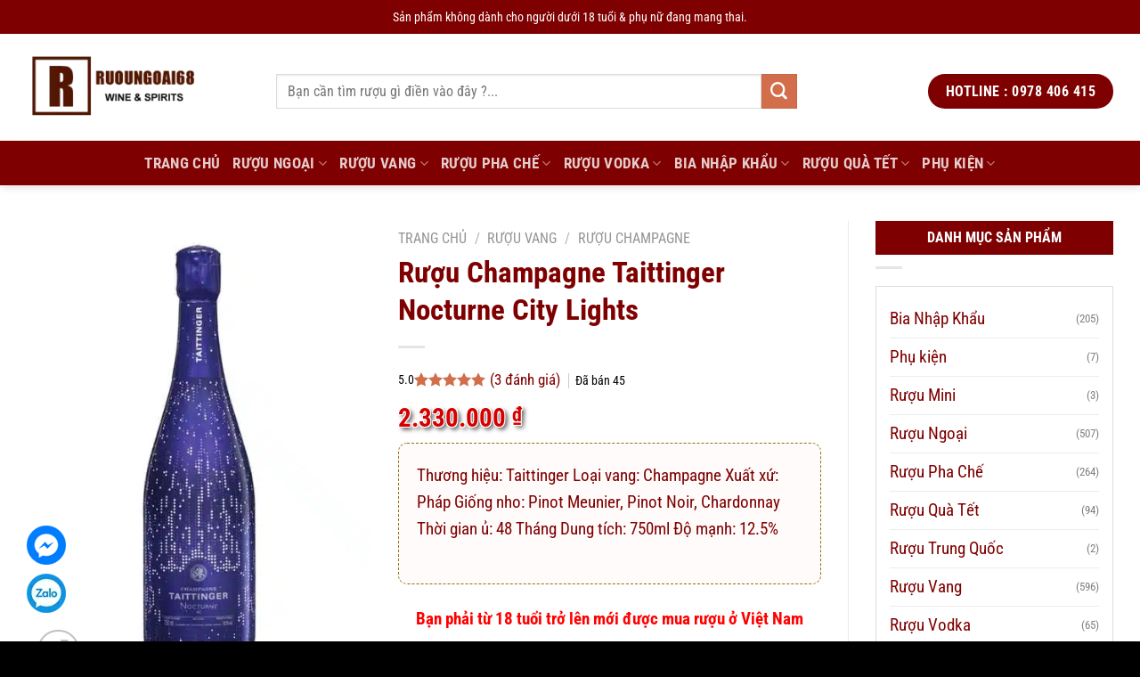

--- FILE ---
content_type: text/html; charset=UTF-8
request_url: https://ruoungoai68.com/ruou-champagne-taittinger-nocturne-city-lights/
body_size: 43977
content:
<!DOCTYPE html>
<!--[if IE 9 ]><html lang="vi" prefix="og: https://ogp.me/ns#" class="ie9 loading-site no-js"> <![endif]-->
<!--[if IE 8 ]><html lang="vi" prefix="og: https://ogp.me/ns#" class="ie8 loading-site no-js"> <![endif]-->
<!--[if (gte IE 9)|!(IE)]><!--><html lang="vi" prefix="og: https://ogp.me/ns#" class="loading-site no-js"> <!--<![endif]--><head><script data-no-optimize="1">var litespeed_docref=sessionStorage.getItem("litespeed_docref");litespeed_docref&&(Object.defineProperty(document,"referrer",{get:function(){return litespeed_docref}}),sessionStorage.removeItem("litespeed_docref"));</script> <meta charset="UTF-8" /><meta name="yandex-verification" content="3f31c33b9dcd0c3f" /><meta name="p:domain_verify" content="25e277b5b8405d9d1fe89fd701fb9476"/><link rel="profile" href="https://gmpg.org/xfn/11" /><link rel="pingback" href="https://ruoungoai68.com/xmlrpc.php" /> <script type="litespeed/javascript">(function(html){html.className=html.className.replace(/\bno-js\b/,'js')})(document.documentElement)</script> <meta name="viewport" content="width=device-width, initial-scale=1" /><title>Rượu Champagne Taittinger Nocturne City Lights</title><meta name="description" content="Thương hiệu: Taittinger Loại vang: Champagne Xuất xứ: Pháp Giống nho: Pinot Meunier, Pinot Noir, Chardonnay Thời gian ủ: 48 Tháng Dung tích: 750ml Độ mạnh: 12.5%"/><meta name="robots" content="follow, index, max-snippet:-1, max-video-preview:-1, max-image-preview:large"/><link rel="canonical" href="https://ruoungoai68.com/ruou-champagne-taittinger-nocturne-city-lights/" /><meta property="og:locale" content="vi_VN" /><meta property="og:type" content="product" /><meta property="og:title" content="Rượu Champagne Taittinger Nocturne City Lights" /><meta property="og:description" content="Thương hiệu: Taittinger Loại vang: Champagne Xuất xứ: Pháp Giống nho: Pinot Meunier, Pinot Noir, Chardonnay Thời gian ủ: 48 Tháng Dung tích: 750ml Độ mạnh: 12.5%" /><meta property="og:url" content="https://ruoungoai68.com/ruou-champagne-taittinger-nocturne-city-lights/" /><meta property="og:site_name" content="Rượu Ngoại 68" /><meta property="og:image" content="https://ruoungoai68.com/wp-content/uploads/2023/07/champagne-taittinger-nocturne-city-lights.webp" /><meta property="og:image:secure_url" content="https://ruoungoai68.com/wp-content/uploads/2023/07/champagne-taittinger-nocturne-city-lights.webp" /><meta property="og:image:width" content="450" /><meta property="og:image:height" content="600" /><meta property="og:image:alt" content="Champagne Taittinger Nocturne City Lights, vùng Champagne, Pháp" /><meta property="og:image:type" content="image/webp" /><meta property="product:brand" content="Rượu Ngoại 68" /><meta property="product:price:amount" content="2330000" /><meta property="product:price:currency" content="VND" /><meta property="product:availability" content="instock" /><meta name="twitter:card" content="summary_large_image" /><meta name="twitter:title" content="Rượu Champagne Taittinger Nocturne City Lights" /><meta name="twitter:description" content="Thương hiệu: Taittinger Loại vang: Champagne Xuất xứ: Pháp Giống nho: Pinot Meunier, Pinot Noir, Chardonnay Thời gian ủ: 48 Tháng Dung tích: 750ml Độ mạnh: 12.5%" /><meta name="twitter:site" content="@https://twitter.com/ruou68" /><meta name="twitter:creator" content="@ruoungoai68" /><meta name="twitter:image" content="https://ruoungoai68.com/wp-content/uploads/2023/07/champagne-taittinger-nocturne-city-lights.webp" /><meta name="twitter:label1" content="Giá" /><meta name="twitter:data1" content="2.330.000&nbsp;&#8363;" /><meta name="twitter:label2" content="Tình trạng sẵn có" /><meta name="twitter:data2" content="Còn hàng" /> <script type="application/ld+json" class="rank-math-schema-pro">{"@context":"https://schema.org","@graph":[{"@type":"Place","@id":"https://ruoungoai68.com/#place","geo":{"@type":"GeoCoordinates","latitude":"21.026452","longitude":"105.8322308"},"hasMap":"https://www.google.com/maps/search/?api=1&amp;query=21.026452,105.8322308","address":{"@type":"PostalAddress","streetAddress":"30 \u0110o\u00e0n th\u1ecb \u0110i\u1ec3m","addressLocality":"\u0110\u1ed1ng \u0110a","addressRegion":"H\u00e0 N\u1ed9i","postalCode":"100000","addressCountry":"VN"}},{"@type":["LiquorStore","Organization"],"@id":"https://ruoungoai68.com/#organization","name":"R\u01b0\u1ee3u Ngo\u1ea1i 68 - R\u01b0\u1ee3u Ngo\u1ea1i Nh\u1eadp Kh\u1ea9u Ch\u00ednh H\u00e3ng","url":"https://ruoungoai68.com","sameAs":["https://www.facebook.com/shopruoungoai68","https://twitter.com/https://twitter.com/ruou68","https://www.youtube.com/channel/UCHhhi0Rq6oombTitPtndJHA","https://tiktok.com/@ruoungoai68","https://sites.google.com/view/ruoungoai68/","https://twitter.com/ruoungoai68","https://www.tumblr.com/ruoungoai68com","https://www.pinterest.com/ruoungoai68com/","https://500px.com/p/ruoungoai68?view=photos","https://www.behance.net/ruoungoai68com1","https://www.flickr.com/people/ruoungoai68com/","https://ko-fi.com/ruoungoai68com","https://trello.com/u/ruoungoai68com","https://muckrack.com/ruou-ngoai-68/bio","https://www.instapaper.com/p/11314749"],"email":"ruoungoaihn2016@gmail.com","address":{"@type":"PostalAddress","streetAddress":"30 \u0110o\u00e0n th\u1ecb \u0110i\u1ec3m","addressLocality":"\u0110\u1ed1ng \u0110a","addressRegion":"H\u00e0 N\u1ed9i","postalCode":"100000","addressCountry":"VN"},"logo":{"@type":"ImageObject","@id":"https://ruoungoai68.com/#logo","url":"https://ruoungoai68.com/wp-content/uploads/2025/09/ruoungoai68com.jpg","contentUrl":"https://ruoungoai68.com/wp-content/uploads/2025/09/ruoungoai68com.jpg","caption":"R\u01b0\u1ee3u Ngo\u1ea1i 68","inLanguage":"vi","width":"288","height":"288"},"priceRange":"200000","openingHours":["Monday,Tuesday,Wednesday,Thursday,Friday,Saturday,Sunday 09:00-17:00"],"description":"R\u01b0\u1ee3u Ngo\u1ea1i 68 ph\u00e2n ph\u1ed1i c\u00e1c lo\u1ea1i r\u01b0\u1ee3u ngo\u1ea1i nh\u1eadp kh\u1ea9u, r\u01b0\u1ee3u vang nh\u1eadp kh\u1ea9u ch\u00ednh h\u00e3ng, r\u01b0\u1ee3u x\u00e1ch tay, r\u01b0\u1ee3u duty free, r\u01b0\u1ee3u pha ch\u1ebf v\u1edbi gi\u00e1 r\u01b0\u1ee3u ngo\u1ea1i c\u1ea1nh tranh t\u1ed1t nh\u1ea5t tr\u00ean th\u1ecb tr\u01b0\u1eddng.","legalName":"Ruoungoai68","location":{"@id":"https://ruoungoai68.com/#place"},"image":{"@id":"https://ruoungoai68.com/#logo"},"telephone":"+84978406415"},{"@type":"WebSite","@id":"https://ruoungoai68.com/#website","url":"https://ruoungoai68.com","name":"R\u01b0\u1ee3u Ngo\u1ea1i 68","alternateName":"R\u01b0\u1ee3u Ngo\u1ea1i Nh\u1eadp Kh\u1ea9u","publisher":{"@id":"https://ruoungoai68.com/#organization"},"inLanguage":"vi"},{"@type":"ImageObject","@id":"https://ruoungoai68.com/wp-content/uploads/2023/07/champagne-taittinger-nocturne-city-lights.webp","url":"https://ruoungoai68.com/wp-content/uploads/2023/07/champagne-taittinger-nocturne-city-lights.webp","width":"450","height":"600","caption":"Champagne Taittinger Nocturne City Lights, v\u00f9ng Champagne, Ph\u00e1p","inLanguage":"vi"},{"@type":"ItemPage","@id":"https://ruoungoai68.com/ruou-champagne-taittinger-nocturne-city-lights/#webpage","url":"https://ruoungoai68.com/ruou-champagne-taittinger-nocturne-city-lights/","name":"R\u01b0\u1ee3u Champagne Taittinger Nocturne City Lights","datePublished":"2025-11-22T08:11:59+07:00","dateModified":"2025-11-22T08:11:59+07:00","isPartOf":{"@id":"https://ruoungoai68.com/#website"},"primaryImageOfPage":{"@id":"https://ruoungoai68.com/wp-content/uploads/2023/07/champagne-taittinger-nocturne-city-lights.webp"},"inLanguage":"vi"},{"@type":"Product","brand":{"@type":"Brand","name":"R\u01b0\u1ee3u Ngo\u1ea1i 68"},"name":"R\u01b0\u1ee3u Champagne Taittinger Nocturne City Lights","description":"Th\u01b0\u01a1ng hi\u1ec7u: Taittinger Lo\u1ea1i vang: Champagne Xu\u1ea5t x\u1ee9: Ph\u00e1p Gi\u1ed1ng nho: Pinot Meunier, Pinot Noir, Chardonnay Th\u1eddi gian \u1ee7: 48 Th\u00e1ng Dung t\u00edch: 750ml \u0110\u1ed9 m\u1ea1nh: 12.5%","category":"R\u01b0\u1ee3u Vang &gt; R\u01b0\u1ee3u Champagne","mainEntityOfPage":{"@id":"https://ruoungoai68.com/ruou-champagne-taittinger-nocturne-city-lights/#webpage"},"image":[{"@type":"ImageObject","url":"https://ruoungoai68.com/wp-content/uploads/2023/07/champagne-taittinger-nocturne-city-lights.webp","height":"600","width":"450"}],"aggregateRating":{"@type":"AggregateRating","ratingValue":"5.00","bestRating":"5","ratingCount":"3","reviewCount":"3"},"review":[{"@type":"Review","@id":"https://ruoungoai68.com/ruou-champagne-taittinger-nocturne-city-lights/#li-comment-9529","description":"H\u01b0\u01a1ng v\u1ecb r\u01b0\u1ee3u phong ph\u00fa, thay \u0111\u1ed5i li\u00ean t\u1ee5c trong v\u00f2m mi\u1ec7ng.","datePublished":"2025-09-25 02:15:47","reviewRating":{"@type":"Rating","ratingValue":"5","bestRating":"5","worstRating":"1"},"author":{"@type":"Person","name":"L\u00fd Th\u1ecb Duy\u00ean"}},{"@type":"Review","@id":"https://ruoungoai68.com/ruou-champagne-taittinger-nocturne-city-lights/#li-comment-9528","description":"S\u1ebd quay l\u1ea1i \u1ee7ng h\u1ed9 shop trong t\u01b0\u01a1ng lai.","datePublished":"2025-09-24 13:18:59","reviewRating":{"@type":"Rating","ratingValue":"5","bestRating":"5","worstRating":"1"},"author":{"@type":"Person","name":"L\u00fd Th\u1ecb Loan"}},{"@type":"Review","@id":"https://ruoungoai68.com/ruou-champagne-taittinger-nocturne-city-lights/#li-comment-9527","description":"Ch\u1ea5t l\u01b0\u1ee3ng d\u1ecbch v\u1ee5 \u0111i \u0111\u00f4i v\u1edbi ch\u1ea5t l\u01b0\u1ee3ng s\u1ea3n ph\u1ea9m.","datePublished":"2025-09-24 04:51:21","reviewRating":{"@type":"Rating","ratingValue":"5","bestRating":"5","worstRating":"1"},"author":{"@type":"Person","name":"Ng\u00f4 Th\u1ecb T\u00e2m"}}],"offers":{"@type":"Offer","price":"2330000","priceCurrency":"VND","priceValidUntil":"2026-12-31","availability":"https://schema.org/InStock","itemCondition":"NewCondition","url":"https://ruoungoai68.com/ruou-champagne-taittinger-nocturne-city-lights/","seller":{"@type":"Organization","@id":"https://ruoungoai68.com/","name":"R\u01b0\u1ee3u Ngo\u1ea1i 68","url":"https://ruoungoai68.com","logo":"https://ruoungoai68.com/wp-content/uploads/2025/09/ruoungoai68com.jpg"},"hasMerchantReturnPolicy":{"@type":"MerchantReturnPolicy","applicableCountry":"vi","returnPolicyCategory":"https://schema.org/MerchantReturnFiniteReturnWindow","merchantReturnDays":"7","returnMethod":"https://schema.org/ReturnByMail","returnFees":"https://schema.org/FreeReturn"},"shippingDetails":{"@type":"OfferShippingDetails","shippingRate":{"@type":"MonetaryAmount","value":"0","currency":"VND"},"deliveryTime":{"@type":"ShippingDeliveryTime","businessDays":{"@type":"OpeningHoursSpecification","dayOfWeek":["https://schema.org/Monday","https://schema.org/Tuesday","https://schema.org/Wednesday","https://schema.org/Thursday","https://schema.org/Friday"]},"handlingTime":{"@type":"QuantitativeValue","minValue":"0","maxValue":"3","samedaydelivery":"Yes","unitCode":"DAY"},"transitTime":{"@type":"QuantitativeValue","minValue":"0","maxValue":"3","samedaydelivery":"Yes","unitCode":"DAY"}},"shippingDestination":[{"@type":"DefinedRegion","addressCountry":"VN","addressRegion":["VN"]}]}},"@id":"https://ruoungoai68.com/ruou-champagne-taittinger-nocturne-city-lights/#richSnippet"}]}</script> <link rel='prefetch' href='https://ruoungoai68.com/wp-content/themes/flatsome/assets/js/flatsome.js?ver=e1ad26bd5672989785e1' /><link rel='prefetch' href='https://ruoungoai68.com/wp-content/themes/flatsome/assets/js/chunk.slider.js?ver=3.19.9' /><link rel='prefetch' href='https://ruoungoai68.com/wp-content/themes/flatsome/assets/js/chunk.popups.js?ver=3.19.9' /><link rel='prefetch' href='https://ruoungoai68.com/wp-content/themes/flatsome/assets/js/chunk.tooltips.js?ver=3.19.9' /><link rel='prefetch' href='https://ruoungoai68.com/wp-content/themes/flatsome/assets/js/woocommerce.js?ver=dd6035ce106022a74757' /><link rel="alternate" type="application/rss+xml" title="Dòng thông tin Rượu Ngoại 68 &raquo;" href="https://ruoungoai68.com/feed/" /><link rel="alternate" type="application/rss+xml" title="Rượu Ngoại 68 &raquo; Dòng bình luận" href="https://ruoungoai68.com/comments/feed/" /><link rel="alternate" type="application/rss+xml" title="Rượu Ngoại 68 &raquo; Rượu Champagne Taittinger Nocturne City Lights Dòng bình luận" href="https://ruoungoai68.com/ruou-champagne-taittinger-nocturne-city-lights/feed/" /><link rel="alternate" title="oNhúng (JSON)" type="application/json+oembed" href="https://ruoungoai68.com/wp-json/oembed/1.0/embed?url=https%3A%2F%2Fruoungoai68.com%2Fruou-champagne-taittinger-nocturne-city-lights%2F" /><link rel="alternate" title="oNhúng (XML)" type="text/xml+oembed" href="https://ruoungoai68.com/wp-json/oembed/1.0/embed?url=https%3A%2F%2Fruoungoai68.com%2Fruou-champagne-taittinger-nocturne-city-lights%2F&#038;format=xml" /><style id='wp-img-auto-sizes-contain-inline-css' type='text/css'>img:is([sizes=auto i],[sizes^="auto," i]){contain-intrinsic-size:3000px 1500px}
/*# sourceURL=wp-img-auto-sizes-contain-inline-css */</style><style id="litespeed-ccss">:root{--wp-admin-theme-color:#007cba;--wp-admin-theme-color--rgb:0,124,186;--wp-admin-theme-color-darker-10:#006ba1;--wp-admin-theme-color-darker-10--rgb:0,107,161;--wp-admin-theme-color-darker-20:#005a87;--wp-admin-theme-color-darker-20--rgb:0,90,135;--wp-admin-border-width-focus:2px;--wp-block-synced-color:#7a00df;--wp-block-synced-color--rgb:122,0,223;--wp-bound-block-color:#9747ff}:root{--wp--preset--font-size--normal:16px;--wp--preset--font-size--huge:42px}.screen-reader-text{border:0;clip:rect(1px,1px,1px,1px);-webkit-clip-path:inset(50%);clip-path:inset(50%);height:1px;margin:-1px;overflow:hidden;padding:0;position:absolute;width:1px;word-wrap:normal!important}@keyframes spin{from{transform:rotate(0deg)}to{transform:rotate(360deg)}}button.pswp__button{box-shadow:none!important;background-image:url(/wp-content/plugins/woocommerce/assets/css/photoswipe/default-skin/default-skin.png)!important}button.pswp__button,button.pswp__button--arrow--left:before,button.pswp__button--arrow--right:before{background-color:transparent!important}button.pswp__button--arrow--left,button.pswp__button--arrow--right{background-image:none!important}.pswp{display:none;position:absolute;width:100%;height:100%;left:0;top:0;overflow:hidden;-ms-touch-action:none;touch-action:none;z-index:1500;-webkit-text-size-adjust:100%;-webkit-backface-visibility:hidden;outline:0}.pswp *{-webkit-box-sizing:border-box;box-sizing:border-box}.pswp__bg{position:absolute;left:0;top:0;width:100%;height:100%;background:#000;opacity:0;-webkit-transform:translateZ(0);transform:translateZ(0);-webkit-backface-visibility:hidden;will-change:opacity}.pswp__scroll-wrap{position:absolute;left:0;top:0;width:100%;height:100%;overflow:hidden}.pswp__container{-ms-touch-action:none;touch-action:none;position:absolute;left:0;right:0;top:0;bottom:0}.pswp__container{-webkit-touch-callout:none}.pswp__bg{will-change:opacity}.pswp__container{-webkit-backface-visibility:hidden}.pswp__item{position:absolute;left:0;right:0;top:0;bottom:0;overflow:hidden}.pswp__button{width:44px;height:44px;position:relative;background:0 0;overflow:visible;-webkit-appearance:none;display:block;border:0;padding:0;margin:0;float:right;opacity:.75;-webkit-box-shadow:none;box-shadow:none}.pswp__button::-moz-focus-inner{padding:0;border:0}.pswp__button,.pswp__button--arrow--left:before,.pswp__button--arrow--right:before{background:url(/wp-content/plugins/woocommerce/assets/css/photoswipe/default-skin/default-skin.png) 0 0 no-repeat;background-size:264px 88px;width:44px;height:44px}.pswp__button--close{background-position:0 -44px}.pswp__button--zoom{display:none;background-position:-88px 0}.pswp__button--arrow--left,.pswp__button--arrow--right{background:0 0;top:50%;margin-top:-50px;width:70px;height:100px;position:absolute}.pswp__button--arrow--left{left:0}.pswp__button--arrow--right{right:0}.pswp__button--arrow--left:before,.pswp__button--arrow--right:before{content:'';top:35px;background-color:rgba(0,0,0,.3);height:30px;width:32px;position:absolute}.pswp__button--arrow--left:before{left:6px;background-position:-138px -44px}.pswp__button--arrow--right:before{right:6px;background-position:-94px -44px}.pswp__share-modal{display:block;background:rgba(0,0,0,.5);width:100%;height:100%;top:0;left:0;padding:10px;position:absolute;z-index:1600;opacity:0;-webkit-backface-visibility:hidden;will-change:opacity}.pswp__share-modal--hidden{display:none}.pswp__share-tooltip{z-index:1620;position:absolute;background:#fff;top:56px;border-radius:2px;display:block;width:auto;right:44px;-webkit-box-shadow:0 2px 5px rgba(0,0,0,.25);box-shadow:0 2px 5px rgba(0,0,0,.25);-webkit-transform:translateY(6px);-ms-transform:translateY(6px);transform:translateY(6px);-webkit-backface-visibility:hidden;will-change:transform}.pswp__counter{position:absolute;left:0;top:0;height:44px;font-size:13px;line-height:44px;color:#fff;opacity:.75;padding:0 10px}.pswp__caption{position:absolute;left:0;bottom:0;width:100%;min-height:44px}.pswp__caption__center{text-align:left;max-width:420px;margin:0 auto;font-size:13px;padding:10px;line-height:20px;color:#ccc}.pswp__preloader{width:44px;height:44px;position:absolute;top:0;left:50%;margin-left:-22px;opacity:0;will-change:opacity;direction:ltr}@media screen and (max-width:1024px){.pswp__preloader{position:relative;left:auto;top:auto;margin:0;float:right}}.pswp__ui{-webkit-font-smoothing:auto;visibility:visible;opacity:1;z-index:1550}.pswp__top-bar{position:absolute;left:0;top:0;height:44px;width:100%}.pswp__caption,.pswp__top-bar{-webkit-backface-visibility:hidden;will-change:opacity}.pswp__caption,.pswp__top-bar{background-color:rgba(0,0,0,.5)}.pswp__ui--hidden .pswp__button--arrow--left,.pswp__ui--hidden .pswp__button--arrow--right,.pswp__ui--hidden .pswp__caption,.pswp__ui--hidden .pswp__top-bar{opacity:.001}.woocommerce form .form-row .required{visibility:visible}html{-ms-text-size-adjust:100%;-webkit-text-size-adjust:100%;font-family:sans-serif}body{margin:0}aside,header,main,nav{display:block}a{background-color:transparent}strong{font-weight:inherit;font-weight:bolder}img{border-style:none}svg:not(:root){overflow:hidden}button,input,textarea{font:inherit}button,input{overflow:visible}button{text-transform:none}[type=submit],button,html [type=button]{-webkit-appearance:button}button::-moz-focus-inner,input::-moz-focus-inner{border:0;padding:0}button:-moz-focusring,input:-moz-focusring{outline:1px dotted ButtonText}textarea{overflow:auto}[type=checkbox],[type=radio]{box-sizing:border-box;padding:0}[type=number]::-webkit-inner-spin-button,[type=number]::-webkit-outer-spin-button{height:auto}[type=search]{-webkit-appearance:textfield}[type=search]::-webkit-search-cancel-button,[type=search]::-webkit-search-decoration{-webkit-appearance:none}*,:after,:before,html{box-sizing:border-box}html{background-attachment:fixed}body{-webkit-font-smoothing:antialiased;-moz-osx-font-smoothing:grayscale;color:#777}img{display:inline-block;height:auto;max-width:100%;vertical-align:middle}a,button,input{touch-action:manipulation}ins{text-decoration:none}.col{margin:0;padding:0 15px 30px;position:relative;width:100%}.col-fit{flex:1}@media screen and (max-width:849px){.col{padding-bottom:30px}}@media screen and (min-width:850px){.col-divided{border-right:1px solid #ececec;padding-right:30px}.col-divided+.col{padding-left:30px}}@media screen and (min-width:850px){.large-3{flex-basis:25%;max-width:25%}.large-4{flex-basis:33.3333333333%;max-width:33.3333333333%}}.container,.row{margin-left:auto;margin-right:auto;width:100%}.container{padding-left:15px;padding-right:15px}.container,.row{max-width:1080px}.flex-row{align-items:center;display:flex;flex-flow:row nowrap;justify-content:space-between;width:100%}.flex-row-col{display:flex;flex-direction:column;justify-content:flex-start}.header .flex-row{height:100%}.flex-col{max-height:100%}.flex-grow{-ms-flex-negative:1;-ms-flex-preferred-size:auto!important;flex:1}.flex-center{margin:0 auto}.flex-left{margin-right:auto}.flex-right{margin-left:auto}.flex-has-center>.flex-row>.flex-col:not(.flex-center){flex:1}@media (-ms-high-contrast:none){.nav>li>a>i{top:-1px}}.row{display:flex;flex-flow:row wrap;width:100%}.nav-dropdown{background-color:#fff;color:#777;display:table;left:-99999px;margin:0;max-height:0;min-width:260px;opacity:0;padding:20px 0;position:absolute;text-align:left;visibility:hidden;z-index:9}.nav-dropdown:after{clear:both;content:"";display:block;height:0;visibility:hidden}.nav-dropdown li{display:block;margin:0;vertical-align:top}.nav-dropdown li ul{margin:0;padding:0}.nav-dropdown>li.html{min-width:260px}.nav-column li>a,.nav-dropdown>li>a{display:block;line-height:1.3;padding:10px 20px;width:auto}.nav-column>li:last-child:not(.nav-dropdown-col)>a,.nav-dropdown>li:last-child:not(.nav-dropdown-col)>a{border-bottom:0!important}.nav-dropdown>li.nav-dropdown-col{display:table-cell;min-width:160px;text-align:left;white-space:nowrap;width:160px}.nav-dropdown>li.nav-dropdown-col:not(:last-child){border-right:1px solid transparent}.nav-dropdown .menu-item-has-children>a,.nav-dropdown .nav-dropdown-col>a{color:#000;font-size:.8em;font-weight:bolder;text-transform:uppercase}.nav-dropdown-default .nav-column li>a,.nav-dropdown.nav-dropdown-default>li>a{border-bottom:1px solid #ececec;margin:0 10px;padding-left:0;padding-right:0}.nav-dropdown-default{padding:20px}.nav-dropdown-has-arrow li.has-dropdown:after,.nav-dropdown-has-arrow li.has-dropdown:before{border:solid transparent;bottom:-2px;content:"";height:0;left:50%;opacity:0;position:absolute;width:0;z-index:10}.nav-dropdown-has-arrow li.has-dropdown:after{border-color:hsla(0,0%,87%,0) hsla(0,0%,87%,0) #fff;border-width:8px;margin-left:-8px}.nav-dropdown-has-arrow li.has-dropdown:before{border-width:11px;margin-left:-11px;z-index:-999}.nav-dropdown-has-shadow .nav-dropdown{box-shadow:1px 1px 15px rgba(0,0,0,.15)}.nav-dropdown-has-arrow.nav-dropdown-has-border li.has-dropdown:before{border-bottom-color:#ddd}.nav-dropdown-has-border .nav-dropdown{border:2px solid #ddd}.nav p{margin:0;padding-bottom:0}.nav,.nav ul:not(.nav-dropdown){margin:0;padding:0}.nav{align-items:center;display:inline-block;display:flex;flex-flow:row wrap;width:100%}.nav,.nav>li{position:relative}.nav>li{list-style:none;margin:0 7px;padding:0}.nav>li,.nav>li>a{display:inline-block}.nav>li>a{align-items:center;display:inline-flex;flex-wrap:wrap;padding:10px 0}.nav-small.nav>li.html{font-size:.75em}.nav-center{justify-content:center}.nav-left{justify-content:flex-start}.nav-right{justify-content:flex-end}@media (max-width:849px){.medium-nav-center{justify-content:center}}.nav-column>li>a,.nav-dropdown>li>a,.nav>li>a{color:hsla(0,0%,40%,.85)}.nav-column>li>a,.nav-dropdown>li>a{display:block}.nav-column li.active>a,.nav-dropdown li.active>a{color:hsla(0,0%,7%,.85)}.nav li:first-child{margin-left:0!important}.nav li:last-child{margin-right:0!important}.nav-uppercase>li>a{font-weight:bolder;letter-spacing:.02em;text-transform:uppercase}li.html form,li.html input{margin:0}.nav-box>li{margin:0}.nav.nav-vertical{flex-flow:column}.nav.nav-vertical li{list-style:none;margin:0;width:100%}.nav-vertical li li{font-size:1em;padding-left:.5em}.nav-vertical>li{align-items:center;display:flex;flex-flow:row wrap}.nav-vertical>li ul{width:100%}.nav-vertical li li.menu-item-has-children{margin-bottom:1em}.nav-vertical li li.menu-item-has-children:not(:first-child){margin-top:1em}.nav-vertical>li>a,.nav-vertical>li>ul>li a{align-items:center;display:flex;flex-grow:1;width:auto}.nav-vertical li li.menu-item-has-children>a{color:#000;font-size:.8em;font-weight:bolder;text-transform:uppercase}.nav-vertical>li.html{padding-bottom:1em;padding-top:1em}.nav-vertical>li>ul li a{color:#666}.nav-vertical>li>ul{margin:0 0 2em;padding-left:1em}.nav .children{left:-99999px;opacity:0;position:fixed;transform:translateX(-10px)}@media (prefers-reduced-motion){.nav .children{opacity:1;transform:none}}.nav-sidebar.nav-vertical>li+li{border-top:1px solid #ececec}.nav-vertical>li+li{border-top:1px solid #ececec}.badge-container{margin:30px 0 0}.badge{backface-visibility:hidden;display:table;height:2.8em;width:2.8em;z-index:20}.badge-inner{background-color:var(--fs-color-primary);color:#fff;display:table-cell;font-weight:bolder;height:100%;line-height:.85;padding:2px;text-align:center;vertical-align:middle;white-space:nowrap;width:100%}.badge-circle{margin-left:-.4em}.badge-circle .badge-inner{border-radius:999px}.button,button,input[type=button]{background-color:transparent;border:1px solid transparent;border-radius:0;box-sizing:border-box;color:currentColor;display:inline-block;font-size:.97em;font-weight:bolder;letter-spacing:.03em;line-height:2.4em;margin-right:1em;margin-top:0;max-width:100%;min-height:2.5em;padding:0 1.2em;position:relative;text-align:center;text-decoration:none;text-rendering:optimizeLegibility;text-shadow:none;text-transform:uppercase;vertical-align:middle}.button span{display:inline-block;line-height:1.6}.button.is-outline{line-height:2.19em}.button,input[type=button].button{background-color:var(--fs-color-primary);border-color:rgba(0,0,0,.05);color:#fff}.button.is-outline{background-color:transparent;border:2px solid}.is-form,input[type=button].is-form{background-color:#f9f9f9;border:1px solid #ddd;color:#666;font-weight:400;overflow:hidden;position:relative;text-shadow:1px 1px 1px #fff;text-transform:none}.is-outline{color:silver}.primary{background-color:var(--fs-color-primary)}.button.alt,.secondary{background-color:var(--fs-color-secondary)}.text-center .button:first-of-type{margin-left:0!important}.text-center .button:last-of-type{margin-right:0!important}.header-button{display:inline-block}.header-button .button{margin:0}.flex-col .button,.flex-col button,.flex-col input{margin-bottom:0}.is-divider{background-color:rgba(0,0,0,.1);display:block;height:3px;margin:1em 0;max-width:30px;width:100%}.widget .is-divider{margin-top:.66em}form{margin-bottom:0}input[type=number],input[type=password],input[type=search],input[type=tel],input[type=text],textarea{background-color:#fff;border:1px solid #ddd;border-radius:0;box-shadow:inset 0 1px 2px rgba(0,0,0,.1);box-sizing:border-box;color:#333;font-size:.97em;height:2.507em;max-width:100%;padding:0 .75em;vertical-align:middle;width:100%}@media (max-width:849px){input[type=number],input[type=password],input[type=search],input[type=tel],input[type=text],textarea{font-size:1rem}}input[type=number],input[type=search],input[type=tel],input[type=text],textarea{-webkit-appearance:none;-moz-appearance:none;appearance:none}textarea{min-height:120px;padding-top:.7em}label{display:block;font-size:.9em;font-weight:700;margin-bottom:.4em}input[type=checkbox],input[type=radio]{display:inline;font-size:16px;margin-right:10px}.form-flat input:not([type=submit]){background-color:rgba(0,0,0,.03);border-color:rgba(0,0,0,.09);border-radius:99px;box-shadow:none;color:currentColor!important}.form-flat input{border-radius:99px}.form-flat .button.icon{background-color:transparent!important;border-color:transparent!important;box-shadow:none;color:currentColor!important}i[class^=icon-]{speak:none!important;display:inline-block;font-display:block;font-family:fl-icons!important;font-style:normal!important;font-variant:normal!important;font-weight:400!important;line-height:1.2;margin:0;padding:0;position:relative;text-transform:none!important}.button i,button i{top:-1.5px;vertical-align:middle}.button.icon{display:inline-block;margin-left:.12em;margin-right:.12em;min-width:2.5em;padding-left:.6em;padding-right:.6em}.button.icon i{font-size:1.2em}.button.icon.is-small{border-width:1px}.button.icon.is-small i{top:-1px}.button.icon.circle{padding-left:0;padding-right:0}.button.icon.circle>i{margin:0 8px}.button.icon.circle>i:only-child{margin:0}.nav>li>a>i{font-size:20px;vertical-align:middle}.has-dropdown .icon-angle-down{font-size:16px;margin-left:.2em;opacity:.6}[data-icon-label]{position:relative}[data-icon-label="0"]:after{display:none}[data-icon-label]:after{background-color:var(--fs-color-secondary);border-radius:99px;box-shadow:1px 1px 3px 0 rgba(0,0,0,.3);color:#fff;content:attr(data-icon-label);font-family:Arial,Sans-serif!important;font-size:11px;font-style:normal;font-weight:bolder;height:17px;letter-spacing:-.5px;line-height:17px;min-width:17px;opacity:.9;padding-left:2px;padding-right:2px;position:absolute;right:-10px;text-align:center;top:-10px;z-index:1}.button [data-icon-label]:after{right:-12px;top:-12px}img{opacity:1}.image-tools{padding:10px;position:absolute}.image-tools a:last-child{margin-bottom:0}.image-tools a.button{display:block}.image-tools.bottom.left{padding-right:0;padding-top:0}.image-tools.top.right{padding-bottom:0;padding-left:0}@media only screen and (max-device-width:1024px){.image-tools{opacity:1!important;padding:5px}}.lightbox-content{background-color:#fff;box-shadow:3px 3px 20px 0 rgba(0,0,0,.15);margin:0 auto;max-width:875px;position:relative}.lightbox-content .lightbox-inner{padding:30px 20px}.pswp__bg{background-color:rgba(0,0,0,.6)}@media (min-width:549px){.pswp__top-bar{background-color:transparent!important}}.pswp__item{opacity:0}.pswp__caption__center{text-align:center}.mfp-hide{display:none!important}.loading-spin{position:relative}.loading-spin{animation:spin .6s linear infinite;border-bottom:3px solid rgba(0,0,0,.1)!important;border-left:3px solid var(--fs-color-primary);border-radius:50%;border-right:3px solid rgba(0,0,0,.1)!important;border-top:3px solid rgba(0,0,0,.1)!important;content:"";font-size:10px;height:30px;margin:0 auto;opacity:.8;text-indent:-9999em;width:30px}.loading-spin{border-radius:50%;height:30px;width:30px}@keyframes spin{0%{transform:rotate(0deg)}to{transform:rotate(1turn)}}table{border-color:#ececec;border-spacing:0;margin-bottom:1em;width:100%}td{border-bottom:1px solid #ececec;font-size:.9em;line-height:1.3;padding:.5em;text-align:left}td{color:#666}td:first-child{padding-left:0}td:last-child{padding-right:0}label{color:#222}.slider{position:relative;scrollbar-width:none}.slider:not(.flickity-enabled){-ms-overflow-style:-ms-autohiding-scrollbar;overflow-x:scroll;overflow-y:hidden;white-space:nowrap;width:auto}.slider::-webkit-scrollbar{height:0!important;width:0!important}.slider:not(.flickity-enabled)>*{display:inline-block!important;vertical-align:top;white-space:normal!important}.slider>div:not(.col){width:100%}a{color:var(--fs-experimental-link-color);text-decoration:none}a.plain{color:currentColor}ul{list-style:disc}ul{margin-top:0;padding:0}ul ul{margin:1.5em 0 1.5em 3em}li{margin-bottom:.6em}.button,button,input,textarea{margin-bottom:1em}form,p,ul{margin-bottom:1.3em}form p{margin-bottom:.5em}body{line-height:1.6}h1,h3{color:#555;margin-bottom:.5em;margin-top:0;text-rendering:optimizeSpeed;width:100%}h1{font-size:1.7em}h1{line-height:1.3}h3{font-size:1.25em}@media (max-width:549px){h1{font-size:1.4em}h3{font-size:1em}}p{margin-top:0}.uppercase,span.widget-title{letter-spacing:.05em;line-height:1.05;text-transform:uppercase}span.widget-title{font-size:1em;font-weight:600}.is-normal{font-weight:400}.uppercase{line-height:1.2;text-transform:uppercase}.is-larger{font-size:1.3em}.is-small,.is-small.button{font-size:.8em}@media (max-width:549px){.is-larger{font-size:1.2em}}.nav>li>a{font-size:.8em}.nav>li.html{font-size:.85em}.nav-size-medium>li>a{font-size:.9em}.nav-spacing-medium>li{margin:0 9px}.container:after,.row:after{clear:both;content:"";display:table}@media (max-width:549px){.hide-for-small{display:none!important}}@media (min-width:850px){.show-for-medium{display:none!important}}@media (max-width:849px){.hide-for-medium{display:none!important}}.full-width{display:block;max-width:100%!important;padding-left:0!important;padding-right:0!important;width:100%!important}.mb-0{margin-bottom:0!important}.mb-half{margin-bottom:15px}.mb-half:last-child{margin-bottom:0}.pb{padding-bottom:30px}.pt{padding-top:30px}.inner-padding{padding:30px}.text-left{text-align:left}.text-center{text-align:center}.text-center .is-divider,.text-center>div{margin-left:auto;margin-right:auto}.text-left .is-divider{margin-left:0;margin-right:auto}.relative{position:relative!important}.absolute{position:absolute!important}.fixed{position:fixed!important;z-index:12}.top{top:0}.right{right:0}.left{left:0}.bottom,.fill{bottom:0}.fill{height:100%;left:0;margin:0!important;padding:0!important;position:absolute;right:0;top:0}.circle{border-radius:999px!important;-o-object-fit:cover;object-fit:cover}.round{border-radius:5px}.z-1{z-index:21}.z-3{z-index:23}.z-top{z-index:9995}.flex{display:flex}.no-scrollbar{-ms-overflow-style:-ms-autohiding-scrollbar;scrollbar-width:none}.no-scrollbar::-webkit-scrollbar{height:0!important;width:0!important}.screen-reader-text{clip:rect(1px,1px,1px,1px);height:1px;overflow:hidden;position:absolute!important;width:1px}.box-shadow{box-shadow:0 3px 6px -4px rgba(0,0,0,.16),0 3px 6px rgba(0,0,0,.23)}.show-on-hover{filter:blur(0);opacity:0}.nav-dark .nav>li>a{color:hsla(0,0%,100%,.8)}.nav-dark .header-button,.nav-dark .nav>li.html{color:#fff}:root{--flatsome-scroll-padding-top:calc(var(--flatsome--header--sticky-height,0px) + var(--wp-admin--admin-bar--height,0px))}html{overflow-x:hidden;scroll-padding-top:var(--flatsome-scroll-padding-top)}@supports (overflow:clip){body{overflow-x:clip}}#main,#wrapper{background-color:#fff;position:relative}.ux-body-overlay{background-color:rgba(0,0,0,.3);bottom:0;display:block;height:100%;left:0;opacity:0;position:fixed;right:0;top:0;visibility:hidden;width:100%;z-index:29}.header,.header-wrapper{background-position:50% 0;background-size:cover;position:relative;width:100%;z-index:1001}.header-bg-color{background-color:hsla(0,0%,100%,.9)}.header-bottom,.header-top{align-items:center;display:flex;flex-wrap:no-wrap}.header-bg-color,.header-bg-image{background-position:50% 0}.header-top{background-color:var(--fs-color-primary);min-height:20px;position:relative;z-index:11}.header-main{position:relative;z-index:10}.header-bottom{min-height:35px;position:relative;z-index:9}.top-divider{border-top:1px solid;margin-bottom:-1px;opacity:.1}.header-shadow .header-wrapper{box-shadow:1px 1px 10px rgba(0,0,0,.15)}.widget{margin-bottom:1.5em}.widget ul{margin:0}.widget li{list-style:none}.widget>ul>li{list-style:none;margin:0;text-align:left}.widget>ul>li>a{display:inline-block;flex:1;padding:6px 0}.widget>ul>li:before{display:inline-block;font-family:fl-icons;margin-right:6px;opacity:.6}.widget>ul>li+li{border-top:1px solid #ececec}.widget>ul>li .count{font-size:.7em;line-height:3em;opacity:.5}.breadcrumbs{color:#222;font-weight:700;letter-spacing:0;padding:0}.product-info .breadcrumbs{font-size:.85em;margin:0 0 .5em}.breadcrumbs .divider{font-weight:300;margin:0 .3em;opacity:.35;position:relative;top:0}.breadcrumbs a{color:hsla(0,0%,40%,.7);font-weight:400}.breadcrumbs a:first-of-type{margin-left:0}@media (min-width:850px){.comment-form>p{padding:0 15px;width:100%}}html{background-color:#5b5b5b}.back-to-top{bottom:20px;margin:0;opacity:0;right:20px;transform:translateY(30%)}.logo{line-height:1;margin:0}.logo a{color:var(--fs-color-primary);display:block;font-size:32px;font-weight:bolder;margin:0;text-decoration:none;text-transform:uppercase}.logo img{display:block;width:auto}.header-logo-dark{display:none!important}.logo-left .logo{margin-left:0;margin-right:30px}@media screen and (max-width:849px){.header-inner .nav{flex-wrap:nowrap}.medium-logo-center .flex-left{flex:1 1 0;order:1}.medium-logo-center .logo{margin:0 15px;order:2;text-align:center}.medium-logo-center .logo img{margin:0 auto}.medium-logo-center .flex-right{flex:1 1 0;order:3}}.sidebar-menu .search-form{display:block!important}.searchform-wrapper form{margin-bottom:0}.mobile-nav>.search-form,.sidebar-menu .search-form{padding:5px 0;width:100%}.searchform-wrapper:not(.form-flat) .submit-button{border-bottom-left-radius:0!important;border-top-left-radius:0!important}.searchform{position:relative}.searchform .button.icon{margin:0}.searchform .button.icon i{font-size:1.2em}.searchform-wrapper{width:100%}@media (max-width:849px){.searchform-wrapper{font-size:1rem}}.header .search-form .live-search-results{background-color:hsla(0,0%,100%,.95);box-shadow:0 0 10px 0 rgba(0,0,0,.1);color:#111;left:0;position:absolute;right:0;text-align:left;top:105%}.icon-menu:before{content:""}.icon-shopping-basket:before{content:""}.icon-angle-up:before{content:""}.icon-angle-down:before{content:""}.icon-search:before{content:""}.icon-expand:before{content:""}.icon-whatsapp:before{content:""}.social-icons i{min-width:1em}.widget_product_categories>ul>li{align-items:center;display:flex;flex-flow:row wrap}.widget_product_categories>ul>li span{font-size:.85em;opacity:.4}.woocommerce-form-login .button{margin-bottom:0}.form-row-wide{clear:both}.woocommerce-product-gallery .woocommerce-product-gallery__wrapper{margin:0}.woocommerce-form input[type=password]{padding:0 2em 0 .75em}#login-form-popup .woocommerce-form{margin-bottom:0}#login-form-popup .account-container.lightbox-inner>.account-login-inner{padding-left:15px;padding-right:15px}.price{line-height:1}.product-info .price{font-size:1.5em;font-weight:bolder;margin:.5em 0}.price-wrapper .price{display:block}span.amount{color:#111;font-weight:700;white-space:nowrap}del span.amount{font-weight:400;margin-right:.3em;opacity:.6}.product-main{padding:40px 0}.product-info{padding-top:10px}.product-summary .woocommerce-Price-currencySymbol{display:inline-block;font-size:.75em;vertical-align:top}.product-summary table tr+tr{border-top:1px dashed #ddd}.product-gallery{padding-bottom:0!important}.product-gallery-slider img{width:100%}.quantity{display:inline-block;display:inline-flex;margin-right:1em;opacity:1;vertical-align:top;white-space:nowrap}.quantity+.button{font-size:1em;margin-right:0}.quantity .button.minus{border-bottom-right-radius:0!important;border-right:0!important;border-top-right-radius:0!important}.quantity .button.plus{border-bottom-left-radius:0!important;border-left:0!important;border-top-left-radius:0!important}.quantity .minus,.quantity .plus{padding-left:.5em;padding-right:.5em}.quantity input{display:inline-block;margin:0;padding-left:0;padding-right:0;vertical-align:top}.quantity input[type=number]{-webkit-appearance:textfield;-moz-appearance:textfield;appearance:textfield;border-radius:0!important;font-size:1em;max-width:2.5em;text-align:center;width:2.5em}@media (max-width:549px){.quantity input[type=number]{width:2em}}.quantity input[type=number]::-webkit-inner-spin-button,.quantity input[type=number]::-webkit-outer-spin-button{-webkit-appearance:none;margin:0}.woocommerce-mini-cart__empty-message{text-align:center}.cart-popup-title>span{display:block;font-size:1.125em}.cart-popup-inner{display:flex;flex-direction:column;padding-bottom:0}.cart-popup-inner>:last-child{margin-bottom:30px}.cart-popup-inner .widget_shopping_cart{margin-bottom:0}.cart-popup-inner .widget_shopping_cart,.cart-popup-inner .widget_shopping_cart_content{display:flex;flex:1;flex-direction:column}@media (min-height:500px){.cart-popup-inner--sticky{min-height:calc(100vh - var(--wp-admin--admin-bar--height,0px))}}.ux-mini-cart-empty{gap:30px;padding:15px 0}.ux-mini-cart-empty .woocommerce-mini-cart__empty-message{margin-bottom:0}.price-wrapper span.amount{color:#d60000;text-shadow:1px 1px 0 #fff,-1px -1px 0 #fff,1px -1px 0 #fff,-1px 1px 0 #fff,3px 3px 5px #333}#product-sidebar ul{border:1px solid #ddd;padding:15px;background-color:#fff}span.widget-title.shop-sidebar{font-size:16px;font-weight:700;text-transform:uppercase;letter-spacing:0;display:block;width:100%;background:#7f0000;color:#fff;padding:11px;position:relative;line-height:1}h3{color:#7f0000}h1.entry-title{color:#7f0000}h1.product-title{color:#7f0000}h3{color:#7f0000}.nav-dropdown-default.nav-column li>a{color:#7f0000}h3{color:#7f0000}.mfp-hide{display:none!important}button::-moz-focus-inner{padding:0;border:0}.devvn-popup-quickbuy,.devvn-popup-quickbuy *{-webkit-box-sizing:border-box;-moz-box-sizing:border-box;box-sizing:border-box}.devvn-popup-content:after,.devvn-popup-prod:after{content:"";display:table;clear:both}.devvn-popup-inner{width:100%;max-width:750px;margin:0 auto 10px;box-shadow:0px 2px 6px rgba(0,0,0,1);border-radius:4px 4px 0 0;-moz-border-radius:4px 4px 0 0;-webkit-border-radius:4px 4px 0 0;background:#fff;overflow:hidden}.devvn-popup-title{background:#c69a39;background:-moz-linear-gradient(top,#c69a39 0%,#c19a4b 100%);background:-webkit-linear-gradient(top,#c69a39 0%,#c19a4b 100%);background:linear-gradient(to bottom,#c69a39 0%,#c19a4b 100%);filter:progid:DXImageTransform.Microsoft.gradient(startColorstr='#c69a39',endColorstr='#c19a4b',GradientType=0);color:#fff;height:42px;line-height:42px;padding-left:20px;padding-right:40px;font-size:16px;text-transform:uppercase;color:#fff;position:relative}.devvn-popup-title span{display:block;white-space:nowrap;overflow:hidden;text-overflow:ellipsis}.devvn-popup-content{padding:10px}.devvn-popup-close{width:20px;height:20px;display:inline-block!important;position:absolute!important;top:10px;right:10px;text-align:center;line-height:100%;color:#fff;background:url(/wp-content/plugins/devvn-quick-buy/images/close.png) no-repeat center center;background-size:100% auto!important;-moz-background-size:100% auto!important;-webkit-background-size:100% auto!important;overflow:hidden;text-indent:-9999px;border:0 solid transparent;outline:none!important;-webkit-appearance:none!important;-moz-appearance:none!important;appearance:none!important;margin:auto;padding:0!important;min-height:inherit;background-color:transparent!important}.devvn-popup-img{width:100px;height:auto;float:left;margin-right:10px;margin-bottom:10px}.devvn-popup-info{overflow:hidden;margin-bottom:10px}.devvn-popup-quickbuy{line-height:20px;color:#333;font-family:Tahoma,Arial,sans-serif;font-size:14px;font-weight:400;line-height:1.3125}.devvn-popup-quickbuy span.devvn_title{font-size:18px;color:#333;font-weight:700;padding-bottom:10px;display:block}span.devvn_price{display:block}span.devvn_price,.devvn-popup-info span.devvn_price>ins>.amount{font-size:16px;color:red;font-weight:700;padding-bottom:5px}span.devvn_price del,.devvn-popup-info span.devvn_price>del>.amount{font-size:12px;color:#ccc;font-weight:400}span.devvn_price ins{text-decoration:none}.devvn-popup-content-left{width:50%;float:left;padding-right:10px}.devvn-popup-content-right{width:50%;float:right;padding-left:10px}.popup-customer-info-title{font-size:16px;color:#333;margin-bottom:15px;font-weight:700}.popup-customer-info-group{width:100%;margin-bottom:6px}.popup-customer-info-group:after{display:block;content:" ";clear:both}.popup-customer-info-item-2{width:50%;float:left}.popup-customer-info-group .popup-customer-info-item-2:first-child{padding-right:3px}.popup-customer-info-group .popup-customer-info-item-2:last-child{padding-left:3px}body .popup-customer-info-group input,body .popup-customer-info-group textarea{font-size:12px;padding:2px 5px;border:1px solid #ccc;width:100%;height:35px;border-radius:3px;-moz-border-radius:3px;-webkit-border-radius:3px;box-shadow:none;-moz-box-shadow:none;-webkit-box-shadow:none;margin:0;font-family:Tahoma,Arial,sans-serif;background:#fff}form#devvn_cusstom_info{margin-bottom:0}body .popup-customer-info-group textarea{height:45px;min-height:inherit}.popup-customer-info-group .devvn-order-btn{width:100%;height:36px;background:#c69a39;color:#fff;font-size:16px;text-transform:uppercase;border:none;border-radius:2px;outline:none;position:relative;overflow:hidden;margin:0;padding:0}.devvn_prod_variable .single_add_to_cart_button{display:none!important}.devvn_prod_variable .quantity .screen-reader-text{clip:inherit;height:inherit;position:absolute!important;width:inherit;white-space:nowrap;top:6px;left:0;font-size:14px;clip-path:none;-webkit-clip-path:none}.devvn_prod_variable .quantity{padding-left:84px;position:relative}.devvn_prod_variable{margin:0 0 20px}.popup-customer-info-radio label{display:inline-block;font-weight:400;position:relative;margin:0}.popup-customer-info-radio label input{border:0;clip:rect(0 0 0 0);height:1px;margin:-1px;overflow:hidden;padding:0;position:absolute;width:1px}.popup-customer-info-radio label span:before,.popup-customer-info-radio label span:after{width:16px;height:16px;content:"";position:absolute;border:1px solid #a6a6a6;border-radius:50%;-moz-border-radius:50%;-webkit-border-radius:50%;top:1px;left:0}.popup-customer-info-radio label span{padding-left:23px;display:block}.popup-customer-info-radio label input:checked~span:before{border:1px solid #fd7518}.popup-customer-info-radio label input:checked~span:after{background:#fd7518;border:1px solid #fd7518;width:8px;height:8px;top:5px;left:4px}.popup-customer-info-radio label~label{margin-left:20px}.popup-customer-info-item-1{overflow:hidden}.popup_quickbuy_shipping{display:flex}.popup_quickbuy_shipping_title{padding-right:10px}.popup_quickbuy_total_calc{font-weight:700}.devvn-popup-prod{display:table;width:100%;margin-bottom:15px}.devvn-popup-img{display:table-cell;float:none;vertical-align:middle;margin:0}.devvn-popup-info{display:table-cell;float:none;overflow:inherit;vertical-align:middle;padding-left:10px}.popup-customer-info-title.customer_coupon_title{font-size:13px;margin-bottom:5px}.popup-customer-info-radio.paymentmethob-wrap label{display:block;margin:0 0 10px}.popup-customer-info-radio.paymentmethob-wrap label~label{margin-left:0}@media (max-width:750px){.devvn-popup-content-left,.devvn-popup-content-right{width:100%;padding-right:0;padding-left:0}.devvn-popup-content-left{margin-bottom:20px}}.popup-customer-info-group.paymentmethob-wrap{font-size:14px}.devvn-popup-img img{max-width:100%}:root{--primary-color:#7f0000;--fs-color-primary:#7f0000;--fs-color-secondary:#d26e4b;--fs-color-success:#7a9c59;--fs-color-alert:#b20000;--fs-experimental-link-color:#7f0000;--fs-experimental-link-color-hover:#d26e4b}.container,.row{max-width:1170px}.header-main{height:120px}#logo img{max-height:120px}#logo{width:250px}#logo a{max-width:250px}.header-bottom{min-height:45px}.header-top{min-height:38px}.search-form{width:80%}.header-bg-color{background-color:rgba(255,255,255,.9)}.header-bottom{background-color:#7f0000}.header-wrapper:not(.stuck) .header-main .header-nav{margin-top:9px}.header-bottom-nav>li>a{line-height:30px}@media (max-width:549px){.header-main{height:70px}#logo img{max-height:70px}}.header-top{background-color:#7f0000!important}body{color:#020202}h1,h3,.heading-font{color:#000}body{font-size:120%}@media screen and (max-width:549px){body{font-size:100%}}body{font-family:"Roboto Condensed",sans-serif}body{font-weight:400;font-style:normal}.nav>li>a{font-family:"Roboto Condensed",sans-serif}.nav>li>a{font-weight:700;font-style:normal}h1,h3,.heading-font{font-family:"Roboto Condensed",sans-serif}h1,h3,.heading-font{font-weight:700;font-style:normal}[data-icon-label]:after,.single_add_to_cart_button.button{background-color:#7f0000!important}html{background-color:#000}#qd18t{color:red;text-align:center;font-weight:700}@media (max-width:767px){.product-info.summary{//order:-1}}.giuseart-mobile-contact-bar{display:none}.giuseart-pc-contact-bar{left:30px;bottom:30px;position:fixed;z-index:998;margin-bottom:0}.giuseart-pc-contact-bar li{width:44px;height:46px;overflow:hidden;margin-bottom:0;list-style:none}.giuseart-pc-contact-bar li.facebook{margin-bottom:8px;background:url(https://ruoungoai68.com/wp-content/uploads/2021/08/fb.png);background-repeat:no-repeat}.giuseart-pc-contact-bar li.zalo{background:url(https://ruoungoai68.com/wp-content/uploads/2023/10/zalo.png);background-repeat:no-repeat}.giuseart-pc-contact-bar li a{display:block;width:44px;height:44px}@media only screen and (max-width:499px){.giuseart-pc-contact-bar{display:none}.giuseart-mobile-contact-bar{left:10px;bottom:10px;position:fixed;z-index:998;margin-bottom:0;display:block!Important}.giuseart-mobile-contact-bar li{display:inline-block;float:left;margin-right:7px;list-style:none}.giuseart-mobile-contact-bar li.facebook{margin-bottom:8px;background:url(https://ruoungoai68.com/wp-content/uploads/2021/08/fb.png);background-repeat:no-repeat}.giuseart-mobile-contact-bar li.zalo{background:url(https://ruoungoai68.com/wp-content/uploads/2023/10/zalo.png);background-repeat:no-repeat}.giuseart-mobile-contact-bar li a{display:block;width:44px;height:44px}.giuseart-mobile-contact-bar li.hotline{background:url(https://ruoungoai68.com/wp-content/uploads/2021/08/p2.gif);background-repeat:no-repeat;background-size:44px}}.screen-reader-text{clip:rect(1px,1px,1px,1px);word-wrap:normal!important;border:0;clip-path:inset(50%);height:1px;margin:-1px;overflow:hidden;overflow-wrap:normal!important;padding:0;position:absolute!important;width:1px}body{--wp--preset--color--black:#000;--wp--preset--color--cyan-bluish-gray:#abb8c3;--wp--preset--color--white:#fff;--wp--preset--color--pale-pink:#f78da7;--wp--preset--color--vivid-red:#cf2e2e;--wp--preset--color--luminous-vivid-orange:#ff6900;--wp--preset--color--luminous-vivid-amber:#fcb900;--wp--preset--color--light-green-cyan:#7bdcb5;--wp--preset--color--vivid-green-cyan:#00d084;--wp--preset--color--pale-cyan-blue:#8ed1fc;--wp--preset--color--vivid-cyan-blue:#0693e3;--wp--preset--color--vivid-purple:#9b51e0;--wp--preset--color--primary:#7f0000;--wp--preset--color--secondary:#d26e4b;--wp--preset--color--success:#7a9c59;--wp--preset--color--alert:#b20000;--wp--preset--gradient--vivid-cyan-blue-to-vivid-purple:linear-gradient(135deg,rgba(6,147,227,1) 0%,#9b51e0 100%);--wp--preset--gradient--light-green-cyan-to-vivid-green-cyan:linear-gradient(135deg,#7adcb4 0%,#00d082 100%);--wp--preset--gradient--luminous-vivid-amber-to-luminous-vivid-orange:linear-gradient(135deg,rgba(252,185,0,1) 0%,rgba(255,105,0,1) 100%);--wp--preset--gradient--luminous-vivid-orange-to-vivid-red:linear-gradient(135deg,rgba(255,105,0,1) 0%,#cf2e2e 100%);--wp--preset--gradient--very-light-gray-to-cyan-bluish-gray:linear-gradient(135deg,#eee 0%,#a9b8c3 100%);--wp--preset--gradient--cool-to-warm-spectrum:linear-gradient(135deg,#4aeadc 0%,#9778d1 20%,#cf2aba 40%,#ee2c82 60%,#fb6962 80%,#fef84c 100%);--wp--preset--gradient--blush-light-purple:linear-gradient(135deg,#ffceec 0%,#9896f0 100%);--wp--preset--gradient--blush-bordeaux:linear-gradient(135deg,#fecda5 0%,#fe2d2d 50%,#6b003e 100%);--wp--preset--gradient--luminous-dusk:linear-gradient(135deg,#ffcb70 0%,#c751c0 50%,#4158d0 100%);--wp--preset--gradient--pale-ocean:linear-gradient(135deg,#fff5cb 0%,#b6e3d4 50%,#33a7b5 100%);--wp--preset--gradient--electric-grass:linear-gradient(135deg,#caf880 0%,#71ce7e 100%);--wp--preset--gradient--midnight:linear-gradient(135deg,#020381 0%,#2874fc 100%);--wp--preset--font-size--small:13px;--wp--preset--font-size--medium:20px;--wp--preset--font-size--large:36px;--wp--preset--font-size--x-large:42px;--wp--preset--spacing--20:.44rem;--wp--preset--spacing--30:.67rem;--wp--preset--spacing--40:1rem;--wp--preset--spacing--50:1.5rem;--wp--preset--spacing--60:2.25rem;--wp--preset--spacing--70:3.38rem;--wp--preset--spacing--80:5.06rem;--wp--preset--shadow--natural:6px 6px 9px rgba(0,0,0,.2);--wp--preset--shadow--deep:12px 12px 50px rgba(0,0,0,.4);--wp--preset--shadow--sharp:6px 6px 0px rgba(0,0,0,.2);--wp--preset--shadow--outlined:6px 6px 0px -3px rgba(255,255,255,1),6px 6px rgba(0,0,0,1);--wp--preset--shadow--crisp:6px 6px 0px rgba(0,0,0,1)}body{margin:0}body{padding-top:0;padding-right:0;padding-bottom:0;padding-left:0}</style><link rel="preload" data-asynced="1" data-optimized="2" as="style" onload="this.onload=null;this.rel='stylesheet'" href="https://ruoungoai68.com/wp-content/litespeed/css/8808e2c39ec000a983532e60b641562a.css?ver=2a455" /><script data-optimized="1" type="litespeed/javascript" data-src="https://ruoungoai68.com/wp-content/plugins/litespeed-cache/assets/js/css_async.min.js"></script><link rel="preload" as="image" href="https://ruoungoai68.com/wp-content/uploads/2024/02/ruoungoai-logo-03.png.webp"><link rel="preload" as="image" href="https://ruoungoai68.com/wp-content/uploads/2024/02/ruoungoai-logo-03.png.webp"><link rel="preload" as="image" href="https://ruoungoai68.com/wp-content/uploads/2023/07/champagne-taittinger-nocturne-city-lights.webp"><style id='wp-block-library-inline-css' type='text/css'>:root{--wp-block-synced-color:#7a00df;--wp-block-synced-color--rgb:122,0,223;--wp-bound-block-color:var(--wp-block-synced-color);--wp-editor-canvas-background:#ddd;--wp-admin-theme-color:#007cba;--wp-admin-theme-color--rgb:0,124,186;--wp-admin-theme-color-darker-10:#006ba1;--wp-admin-theme-color-darker-10--rgb:0,107,160.5;--wp-admin-theme-color-darker-20:#005a87;--wp-admin-theme-color-darker-20--rgb:0,90,135;--wp-admin-border-width-focus:2px}@media (min-resolution:192dpi){:root{--wp-admin-border-width-focus:1.5px}}.wp-element-button{cursor:pointer}:root .has-very-light-gray-background-color{background-color:#eee}:root .has-very-dark-gray-background-color{background-color:#313131}:root .has-very-light-gray-color{color:#eee}:root .has-very-dark-gray-color{color:#313131}:root .has-vivid-green-cyan-to-vivid-cyan-blue-gradient-background{background:linear-gradient(135deg,#00d084,#0693e3)}:root .has-purple-crush-gradient-background{background:linear-gradient(135deg,#34e2e4,#4721fb 50%,#ab1dfe)}:root .has-hazy-dawn-gradient-background{background:linear-gradient(135deg,#faaca8,#dad0ec)}:root .has-subdued-olive-gradient-background{background:linear-gradient(135deg,#fafae1,#67a671)}:root .has-atomic-cream-gradient-background{background:linear-gradient(135deg,#fdd79a,#004a59)}:root .has-nightshade-gradient-background{background:linear-gradient(135deg,#330968,#31cdcf)}:root .has-midnight-gradient-background{background:linear-gradient(135deg,#020381,#2874fc)}:root{--wp--preset--font-size--normal:16px;--wp--preset--font-size--huge:42px}.has-regular-font-size{font-size:1em}.has-larger-font-size{font-size:2.625em}.has-normal-font-size{font-size:var(--wp--preset--font-size--normal)}.has-huge-font-size{font-size:var(--wp--preset--font-size--huge)}.has-text-align-center{text-align:center}.has-text-align-left{text-align:left}.has-text-align-right{text-align:right}.has-fit-text{white-space:nowrap!important}#end-resizable-editor-section{display:none}.aligncenter{clear:both}.items-justified-left{justify-content:flex-start}.items-justified-center{justify-content:center}.items-justified-right{justify-content:flex-end}.items-justified-space-between{justify-content:space-between}.screen-reader-text{border:0;clip-path:inset(50%);height:1px;margin:-1px;overflow:hidden;padding:0;position:absolute;width:1px;word-wrap:normal!important}.screen-reader-text:focus{background-color:#ddd;clip-path:none;color:#444;display:block;font-size:1em;height:auto;left:5px;line-height:normal;padding:15px 23px 14px;text-decoration:none;top:5px;width:auto;z-index:100000}html :where(.has-border-color){border-style:solid}html :where([style*=border-top-color]){border-top-style:solid}html :where([style*=border-right-color]){border-right-style:solid}html :where([style*=border-bottom-color]){border-bottom-style:solid}html :where([style*=border-left-color]){border-left-style:solid}html :where([style*=border-width]){border-style:solid}html :where([style*=border-top-width]){border-top-style:solid}html :where([style*=border-right-width]){border-right-style:solid}html :where([style*=border-bottom-width]){border-bottom-style:solid}html :where([style*=border-left-width]){border-left-style:solid}html :where(img[class*=wp-image-]){height:auto;max-width:100%}:where(figure){margin:0 0 1em}html :where(.is-position-sticky){--wp-admin--admin-bar--position-offset:var(--wp-admin--admin-bar--height,0px)}@media screen and (max-width:600px){html :where(.is-position-sticky){--wp-admin--admin-bar--position-offset:0px}}

/*# sourceURL=wp-block-library-inline-css */</style><style id='global-styles-inline-css' type='text/css'>:root{--wp--preset--aspect-ratio--square: 1;--wp--preset--aspect-ratio--4-3: 4/3;--wp--preset--aspect-ratio--3-4: 3/4;--wp--preset--aspect-ratio--3-2: 3/2;--wp--preset--aspect-ratio--2-3: 2/3;--wp--preset--aspect-ratio--16-9: 16/9;--wp--preset--aspect-ratio--9-16: 9/16;--wp--preset--color--black: #000000;--wp--preset--color--cyan-bluish-gray: #abb8c3;--wp--preset--color--white: #ffffff;--wp--preset--color--pale-pink: #f78da7;--wp--preset--color--vivid-red: #cf2e2e;--wp--preset--color--luminous-vivid-orange: #ff6900;--wp--preset--color--luminous-vivid-amber: #fcb900;--wp--preset--color--light-green-cyan: #7bdcb5;--wp--preset--color--vivid-green-cyan: #00d084;--wp--preset--color--pale-cyan-blue: #8ed1fc;--wp--preset--color--vivid-cyan-blue: #0693e3;--wp--preset--color--vivid-purple: #9b51e0;--wp--preset--color--primary: #7f0000;--wp--preset--color--secondary: #d26e4b;--wp--preset--color--success: #7a9c59;--wp--preset--color--alert: #b20000;--wp--preset--gradient--vivid-cyan-blue-to-vivid-purple: linear-gradient(135deg,rgb(6,147,227) 0%,rgb(155,81,224) 100%);--wp--preset--gradient--light-green-cyan-to-vivid-green-cyan: linear-gradient(135deg,rgb(122,220,180) 0%,rgb(0,208,130) 100%);--wp--preset--gradient--luminous-vivid-amber-to-luminous-vivid-orange: linear-gradient(135deg,rgb(252,185,0) 0%,rgb(255,105,0) 100%);--wp--preset--gradient--luminous-vivid-orange-to-vivid-red: linear-gradient(135deg,rgb(255,105,0) 0%,rgb(207,46,46) 100%);--wp--preset--gradient--very-light-gray-to-cyan-bluish-gray: linear-gradient(135deg,rgb(238,238,238) 0%,rgb(169,184,195) 100%);--wp--preset--gradient--cool-to-warm-spectrum: linear-gradient(135deg,rgb(74,234,220) 0%,rgb(151,120,209) 20%,rgb(207,42,186) 40%,rgb(238,44,130) 60%,rgb(251,105,98) 80%,rgb(254,248,76) 100%);--wp--preset--gradient--blush-light-purple: linear-gradient(135deg,rgb(255,206,236) 0%,rgb(152,150,240) 100%);--wp--preset--gradient--blush-bordeaux: linear-gradient(135deg,rgb(254,205,165) 0%,rgb(254,45,45) 50%,rgb(107,0,62) 100%);--wp--preset--gradient--luminous-dusk: linear-gradient(135deg,rgb(255,203,112) 0%,rgb(199,81,192) 50%,rgb(65,88,208) 100%);--wp--preset--gradient--pale-ocean: linear-gradient(135deg,rgb(255,245,203) 0%,rgb(182,227,212) 50%,rgb(51,167,181) 100%);--wp--preset--gradient--electric-grass: linear-gradient(135deg,rgb(202,248,128) 0%,rgb(113,206,126) 100%);--wp--preset--gradient--midnight: linear-gradient(135deg,rgb(2,3,129) 0%,rgb(40,116,252) 100%);--wp--preset--font-size--small: 13px;--wp--preset--font-size--medium: 20px;--wp--preset--font-size--large: 36px;--wp--preset--font-size--x-large: 42px;--wp--preset--spacing--20: 0.44rem;--wp--preset--spacing--30: 0.67rem;--wp--preset--spacing--40: 1rem;--wp--preset--spacing--50: 1.5rem;--wp--preset--spacing--60: 2.25rem;--wp--preset--spacing--70: 3.38rem;--wp--preset--spacing--80: 5.06rem;--wp--preset--shadow--natural: 6px 6px 9px rgba(0, 0, 0, 0.2);--wp--preset--shadow--deep: 12px 12px 50px rgba(0, 0, 0, 0.4);--wp--preset--shadow--sharp: 6px 6px 0px rgba(0, 0, 0, 0.2);--wp--preset--shadow--outlined: 6px 6px 0px -3px rgb(255, 255, 255), 6px 6px rgb(0, 0, 0);--wp--preset--shadow--crisp: 6px 6px 0px rgb(0, 0, 0);}:where(body) { margin: 0; }.wp-site-blocks > .alignleft { float: left; margin-right: 2em; }.wp-site-blocks > .alignright { float: right; margin-left: 2em; }.wp-site-blocks > .aligncenter { justify-content: center; margin-left: auto; margin-right: auto; }:where(.is-layout-flex){gap: 0.5em;}:where(.is-layout-grid){gap: 0.5em;}.is-layout-flow > .alignleft{float: left;margin-inline-start: 0;margin-inline-end: 2em;}.is-layout-flow > .alignright{float: right;margin-inline-start: 2em;margin-inline-end: 0;}.is-layout-flow > .aligncenter{margin-left: auto !important;margin-right: auto !important;}.is-layout-constrained > .alignleft{float: left;margin-inline-start: 0;margin-inline-end: 2em;}.is-layout-constrained > .alignright{float: right;margin-inline-start: 2em;margin-inline-end: 0;}.is-layout-constrained > .aligncenter{margin-left: auto !important;margin-right: auto !important;}.is-layout-constrained > :where(:not(.alignleft):not(.alignright):not(.alignfull)){margin-left: auto !important;margin-right: auto !important;}body .is-layout-flex{display: flex;}.is-layout-flex{flex-wrap: wrap;align-items: center;}.is-layout-flex > :is(*, div){margin: 0;}body .is-layout-grid{display: grid;}.is-layout-grid > :is(*, div){margin: 0;}body{padding-top: 0px;padding-right: 0px;padding-bottom: 0px;padding-left: 0px;}a:where(:not(.wp-element-button)){text-decoration: none;}:root :where(.wp-element-button, .wp-block-button__link){background-color: #32373c;border-width: 0;color: #fff;font-family: inherit;font-size: inherit;font-style: inherit;font-weight: inherit;letter-spacing: inherit;line-height: inherit;padding-top: calc(0.667em + 2px);padding-right: calc(1.333em + 2px);padding-bottom: calc(0.667em + 2px);padding-left: calc(1.333em + 2px);text-decoration: none;text-transform: inherit;}.has-black-color{color: var(--wp--preset--color--black) !important;}.has-cyan-bluish-gray-color{color: var(--wp--preset--color--cyan-bluish-gray) !important;}.has-white-color{color: var(--wp--preset--color--white) !important;}.has-pale-pink-color{color: var(--wp--preset--color--pale-pink) !important;}.has-vivid-red-color{color: var(--wp--preset--color--vivid-red) !important;}.has-luminous-vivid-orange-color{color: var(--wp--preset--color--luminous-vivid-orange) !important;}.has-luminous-vivid-amber-color{color: var(--wp--preset--color--luminous-vivid-amber) !important;}.has-light-green-cyan-color{color: var(--wp--preset--color--light-green-cyan) !important;}.has-vivid-green-cyan-color{color: var(--wp--preset--color--vivid-green-cyan) !important;}.has-pale-cyan-blue-color{color: var(--wp--preset--color--pale-cyan-blue) !important;}.has-vivid-cyan-blue-color{color: var(--wp--preset--color--vivid-cyan-blue) !important;}.has-vivid-purple-color{color: var(--wp--preset--color--vivid-purple) !important;}.has-primary-color{color: var(--wp--preset--color--primary) !important;}.has-secondary-color{color: var(--wp--preset--color--secondary) !important;}.has-success-color{color: var(--wp--preset--color--success) !important;}.has-alert-color{color: var(--wp--preset--color--alert) !important;}.has-black-background-color{background-color: var(--wp--preset--color--black) !important;}.has-cyan-bluish-gray-background-color{background-color: var(--wp--preset--color--cyan-bluish-gray) !important;}.has-white-background-color{background-color: var(--wp--preset--color--white) !important;}.has-pale-pink-background-color{background-color: var(--wp--preset--color--pale-pink) !important;}.has-vivid-red-background-color{background-color: var(--wp--preset--color--vivid-red) !important;}.has-luminous-vivid-orange-background-color{background-color: var(--wp--preset--color--luminous-vivid-orange) !important;}.has-luminous-vivid-amber-background-color{background-color: var(--wp--preset--color--luminous-vivid-amber) !important;}.has-light-green-cyan-background-color{background-color: var(--wp--preset--color--light-green-cyan) !important;}.has-vivid-green-cyan-background-color{background-color: var(--wp--preset--color--vivid-green-cyan) !important;}.has-pale-cyan-blue-background-color{background-color: var(--wp--preset--color--pale-cyan-blue) !important;}.has-vivid-cyan-blue-background-color{background-color: var(--wp--preset--color--vivid-cyan-blue) !important;}.has-vivid-purple-background-color{background-color: var(--wp--preset--color--vivid-purple) !important;}.has-primary-background-color{background-color: var(--wp--preset--color--primary) !important;}.has-secondary-background-color{background-color: var(--wp--preset--color--secondary) !important;}.has-success-background-color{background-color: var(--wp--preset--color--success) !important;}.has-alert-background-color{background-color: var(--wp--preset--color--alert) !important;}.has-black-border-color{border-color: var(--wp--preset--color--black) !important;}.has-cyan-bluish-gray-border-color{border-color: var(--wp--preset--color--cyan-bluish-gray) !important;}.has-white-border-color{border-color: var(--wp--preset--color--white) !important;}.has-pale-pink-border-color{border-color: var(--wp--preset--color--pale-pink) !important;}.has-vivid-red-border-color{border-color: var(--wp--preset--color--vivid-red) !important;}.has-luminous-vivid-orange-border-color{border-color: var(--wp--preset--color--luminous-vivid-orange) !important;}.has-luminous-vivid-amber-border-color{border-color: var(--wp--preset--color--luminous-vivid-amber) !important;}.has-light-green-cyan-border-color{border-color: var(--wp--preset--color--light-green-cyan) !important;}.has-vivid-green-cyan-border-color{border-color: var(--wp--preset--color--vivid-green-cyan) !important;}.has-pale-cyan-blue-border-color{border-color: var(--wp--preset--color--pale-cyan-blue) !important;}.has-vivid-cyan-blue-border-color{border-color: var(--wp--preset--color--vivid-cyan-blue) !important;}.has-vivid-purple-border-color{border-color: var(--wp--preset--color--vivid-purple) !important;}.has-primary-border-color{border-color: var(--wp--preset--color--primary) !important;}.has-secondary-border-color{border-color: var(--wp--preset--color--secondary) !important;}.has-success-border-color{border-color: var(--wp--preset--color--success) !important;}.has-alert-border-color{border-color: var(--wp--preset--color--alert) !important;}.has-vivid-cyan-blue-to-vivid-purple-gradient-background{background: var(--wp--preset--gradient--vivid-cyan-blue-to-vivid-purple) !important;}.has-light-green-cyan-to-vivid-green-cyan-gradient-background{background: var(--wp--preset--gradient--light-green-cyan-to-vivid-green-cyan) !important;}.has-luminous-vivid-amber-to-luminous-vivid-orange-gradient-background{background: var(--wp--preset--gradient--luminous-vivid-amber-to-luminous-vivid-orange) !important;}.has-luminous-vivid-orange-to-vivid-red-gradient-background{background: var(--wp--preset--gradient--luminous-vivid-orange-to-vivid-red) !important;}.has-very-light-gray-to-cyan-bluish-gray-gradient-background{background: var(--wp--preset--gradient--very-light-gray-to-cyan-bluish-gray) !important;}.has-cool-to-warm-spectrum-gradient-background{background: var(--wp--preset--gradient--cool-to-warm-spectrum) !important;}.has-blush-light-purple-gradient-background{background: var(--wp--preset--gradient--blush-light-purple) !important;}.has-blush-bordeaux-gradient-background{background: var(--wp--preset--gradient--blush-bordeaux) !important;}.has-luminous-dusk-gradient-background{background: var(--wp--preset--gradient--luminous-dusk) !important;}.has-pale-ocean-gradient-background{background: var(--wp--preset--gradient--pale-ocean) !important;}.has-electric-grass-gradient-background{background: var(--wp--preset--gradient--electric-grass) !important;}.has-midnight-gradient-background{background: var(--wp--preset--gradient--midnight) !important;}.has-small-font-size{font-size: var(--wp--preset--font-size--small) !important;}.has-medium-font-size{font-size: var(--wp--preset--font-size--medium) !important;}.has-large-font-size{font-size: var(--wp--preset--font-size--large) !important;}.has-x-large-font-size{font-size: var(--wp--preset--font-size--x-large) !important;}
/*# sourceURL=global-styles-inline-css */</style><style id='woocommerce-inline-inline-css' type='text/css'>.woocommerce form .form-row .required { visibility: visible; }
/*# sourceURL=woocommerce-inline-inline-css */</style><style id='flatsome-main-inline-css' type='text/css'>@font-face {
				font-family: "fl-icons";
				font-display: block;
				src: url(https://ruoungoai68.com/wp-content/themes/flatsome/assets/css/icons/fl-icons.eot?v=3.19.9);
				src:
					url(https://ruoungoai68.com/wp-content/themes/flatsome/assets/css/icons/fl-icons.eot#iefix?v=3.19.9) format("embedded-opentype"),
					url(https://ruoungoai68.com/wp-content/themes/flatsome/assets/css/icons/fl-icons.woff2?v=3.19.9) format("woff2"),
					url(https://ruoungoai68.com/wp-content/themes/flatsome/assets/css/icons/fl-icons.ttf?v=3.19.9) format("truetype"),
					url(https://ruoungoai68.com/wp-content/themes/flatsome/assets/css/icons/fl-icons.woff?v=3.19.9) format("woff"),
					url(https://ruoungoai68.com/wp-content/themes/flatsome/assets/css/icons/fl-icons.svg?v=3.19.9#fl-icons) format("svg");
			}
/*# sourceURL=flatsome-main-inline-css */</style> <script type="litespeed/javascript" data-src="https://ruoungoai68.com/wp-includes/js/jquery/jquery.min.js" id="jquery-core-js"></script> <script id="wc-add-to-cart-js-extra" type="litespeed/javascript">var wc_add_to_cart_params={"ajax_url":"/wp-admin/admin-ajax.php","wc_ajax_url":"/?wc-ajax=%%endpoint%%","i18n_view_cart":"Xem gi\u1ecf h\u00e0ng","cart_url":"https://ruoungoai68.com/gio-hang/","is_cart":"","cart_redirect_after_add":"no"}</script> <script id="wc-single-product-js-extra" type="litespeed/javascript">var wc_single_product_params={"i18n_required_rating_text":"Vui l\u00f2ng ch\u1ecdn m\u1ed9t m\u1ee9c \u0111\u00e1nh gi\u00e1","i18n_rating_options":["1 tr\u00ean 5 sao","2 tr\u00ean 5 sao","3 tr\u00ean 5 sao","4 tr\u00ean 5 sao","5 tr\u00ean 5 sao"],"i18n_product_gallery_trigger_text":"Xem th\u01b0 vi\u1ec7n \u1ea3nh to\u00e0n m\u00e0n h\u00ecnh","review_rating_required":"yes","flexslider":{"rtl":!1,"animation":"slide","smoothHeight":!0,"directionNav":!1,"controlNav":"thumbnails","slideshow":!1,"animationSpeed":500,"animationLoop":!1,"allowOneSlide":!1},"zoom_enabled":"","zoom_options":[],"photoswipe_enabled":"1","photoswipe_options":{"shareEl":!1,"closeOnScroll":!1,"history":!1,"hideAnimationDuration":0,"showAnimationDuration":0},"flexslider_enabled":""}</script> <link rel="https://api.w.org/" href="https://ruoungoai68.com/wp-json/" /><link rel="alternate" title="JSON" type="application/json" href="https://ruoungoai68.com/wp-json/wp/v2/product/13771" /><meta name="generator" content="WordPress 6.9" /><link rel='shortlink' href='https://ruoungoai68.com/?p=13771' /><style>.related-link {
                background: #f8f9fa;
                border-left: 4px solid #0073aa;
                padding: 12px 16px;
                margin: 20px 0;
                border-radius: 4px;
            }
            .related-link a {
                color: #0073aa;
                font-weight: 500;
                text-decoration: none;
            }
            .related-link a:hover {
                text-decoration: underline;
            }</style><noscript><style>.woocommerce-product-gallery{ opacity: 1 !important; }</style></noscript><link rel="icon" href="https://ruoungoai68.com/wp-content/uploads/2019/05/cropped-favicon-32x32.png" sizes="32x32" /><link rel="icon" href="https://ruoungoai68.com/wp-content/uploads/2019/05/cropped-favicon-192x192.png" sizes="192x192" /><link rel="apple-touch-icon" href="https://ruoungoai68.com/wp-content/uploads/2019/05/cropped-favicon-180x180.png" /><meta name="msapplication-TileImage" content="https://ruoungoai68.com/wp-content/uploads/2019/05/cropped-favicon-270x270.png" /><style id="custom-css" type="text/css">:root {--primary-color: #7f0000;--fs-color-primary: #7f0000;--fs-color-secondary: #d26e4b;--fs-color-success: #7a9c59;--fs-color-alert: #b20000;--fs-experimental-link-color: #7f0000;--fs-experimental-link-color-hover: #d26e4b;}.tooltipster-base {--tooltip-color: #fff;--tooltip-bg-color: #000;}.off-canvas-right .mfp-content, .off-canvas-left .mfp-content {--drawer-width: 300px;}.off-canvas .mfp-content.off-canvas-cart {--drawer-width: 360px;}.container-width, .full-width .ubermenu-nav, .container, .row{max-width: 1250px}.row.row-collapse{max-width: 1220px}.row.row-small{max-width: 1242.5px}.row.row-large{max-width: 1280px}.header-main{height: 120px}#logo img{max-height: 120px}#logo{width:250px;}#logo a{max-width:250px;}.header-bottom{min-height: 45px}.header-top{min-height: 38px}.transparent .header-main{height: 266px}.transparent #logo img{max-height: 266px}.has-transparent + .page-title:first-of-type,.has-transparent + #main > .page-title,.has-transparent + #main > div > .page-title,.has-transparent + #main .page-header-wrapper:first-of-type .page-title{padding-top: 346px;}.header.show-on-scroll,.stuck .header-main{height:70px!important}.stuck #logo img{max-height: 70px!important}.search-form{ width: 80%;}.header-bg-color {background-color: rgba(255,255,255,0.9)}.header-bottom {background-color: #7f0000}.top-bar-nav > li > a{line-height: 31px }.header-wrapper:not(.stuck) .header-main .header-nav{margin-top: 9px }.stuck .header-main .nav > li > a{line-height: 50px }.header-bottom-nav > li > a{line-height: 30px }@media (max-width: 549px) {.header-main{height: 70px}#logo img{max-height: 70px}}.main-menu-overlay{background-color: #282828}.header-top{background-color:#7f0000!important;}.blog-wrapper{background-color: #efefef;}body{color: #020202}h1,h2,h3,h4,h5,h6,.heading-font{color: #000000;}body{font-size: 120%;}@media screen and (max-width: 549px){body{font-size: 100%;}}body{font-family: "Roboto Condensed", sans-serif;}body {font-weight: 400;font-style: normal;}.nav > li > a {font-family: "Roboto Condensed", sans-serif;}.mobile-sidebar-levels-2 .nav > li > ul > li > a {font-family: "Roboto Condensed", sans-serif;}.nav > li > a,.mobile-sidebar-levels-2 .nav > li > ul > li > a {font-weight: 700;font-style: normal;}h1,h2,h3,h4,h5,h6,.heading-font, .off-canvas-center .nav-sidebar.nav-vertical > li > a{font-family: "Roboto Condensed", sans-serif;}h1,h2,h3,h4,h5,h6,.heading-font,.banner h1,.banner h2 {font-weight: 700;font-style: normal;}.alt-font{font-family: "Roboto Condensed", sans-serif;}.alt-font {font-weight: 400!important;font-style: normal!important;}.current .breadcrumb-step, [data-icon-label]:after, .button#place_order,.button.checkout,.checkout-button,.single_add_to_cart_button.button, .sticky-add-to-cart-select-options-button{background-color: #7f0000!important }.has-equal-box-heights .box-image {padding-top: 120%;}.shop-page-title.featured-title .title-bg{ background-image: url(https://ruoungoai68.com/wp-content/uploads/2023/07/champagne-taittinger-nocturne-city-lights.webp)!important;}@media screen and (min-width: 550px){.products .box-vertical .box-image{min-width: 247px!important;width: 247px!important;}}.footer-1{background-color: #dbdbdb}.footer-2{background-color: #7f0000}.absolute-footer, html{background-color: #000000}.nav-vertical-fly-out > li + li {border-top-width: 1px; border-top-style: solid;}/* Custom CSS *//*doi mau các tu in dam trong bai viet sp */div#tab-description p strong{color:#7f0000;}div#tab-description ul li strong{color:#7f0000;}/*doi mau các tu in dam trong bai viet sp */div.term-description h1,h2,h3 {color:#7f0000;}#qd18t{color: red;text-align: center;}.yith-wcan-filters .yith-wcan-filter h4 {color: #fff;text-align: center;background-color: #7f0000;padding: 5px;}.xem-them .tieu-de-xem-them {font-weight: 700;display: block;margin-top: 15px;margin-bottom: 8px;font-size: 19px;color: #7f0000;}.xem-them ul li {margin-bottom: 3px;}.xem-them ul li a {font-weight: 700;font-size: 16px;color: #7f0000;}.xem-them ul li a:hover {text-decoration: underline;color: #ffa500;}.blog-single .entry-meta {text-transform: none;font-size: 14px;letter-spacing: 0;color: black;border-top: 1px solid #e2e2e2;border-bottom: 1px solid #e2e2e2;padding: 10px;background: #fff;}.danh-muc {margin-bottom: 5px;}.danh-muc span.title, .the-tim-kiem span.title {border-radius: 4px;background: #7f0000;padding: 4px 10px;color: white;margin-right: 15px;}.danh-muc a, .the-tim-kiem a {line-height:32px;border-radius: 4px;margin-bottom: 10px;padding: 4px 10px;background: #dedede;color: #464646;}.danh-muc a:hover, .the-tim-kiem a:hover {background: #ffa500;color: white;}.bai-viet-lien-quan {margin-top: 15px;margin-left: 8px;}.bai-viet-lien-quan h3 {font-size: 19px;color: #7f0000;}.bai-viet-lien-quan ul {margin-bottom: 0;display: inline-block;width: 100%;}.bai-viet-lien-quan ul li {list-style: none;width: 25%;color: graytext;float: left;padding-left: 4px;padding-right: 5px;}.bai-viet-lien-quan ul li .box-image img {height: 120px;border-radius: 4px;object-fit: cover;object-position: center;}.bai-viet-lien-quan h4 {font-size: 15px;color: black;line-height: 19px;padding-top: 7px;height: 64px;overflow: hidden;color: #7f0000}div.product-short-description ul li{color:#7f0000;}/*Nút liên hệ tư vấn */.contact-buttons {display: flex;justify-content: center;align-items: center;gap: 15px;max-width: 400px;margin: 0 auto;padding: 10px;}.contact-buttons a {flex: 1;display: inline-block;background-color: #8B0000;color: white;text-decoration: none;padding: 12px 20px;border-radius: 8px;text-align: center;font-weight: 600;font-size: 20px;transition: all 0.3s ease;border: 2px solid #8B0000;min-width: 120px;}.contact-buttons a:hover {background-color: #A52A2A;border-color: #A52A2A;transform: translateY(-2px);box-shadow: 0 4px 8px rgba(139, 0, 0, 0.3);}.contact-buttons a:active {transform: translateY(0);box-shadow: 0 2px 4px rgba(139, 0, 0, 0.3);}/* Responsive cho mobile */@media (max-width: 768px) {.contact-buttons {gap: 12px;padding: 15px;}.contact-buttons a {padding: 14px 16px;font-size: 13px;min-width: 100px;}}/* Responsive cho màn hình nhỏ hơn */@media (max-width: 480px) {.contact-buttons {gap: 10px;padding: 10px;}.contact-buttons a {padding: 12px 12px;font-size: 12px;min-width: 90px;}}/*css bang gia danh muc macallan*/.comparison-table {width: 100%;border-collapse: collapse;font-family: Arial, sans-serif;color: #333;box-shadow: 0 4px 8px rgba(0, 0, 0, 0.1);}.comparison-table thead {background-color: #6a053c; /* Macallan's signature purple/burgundy */color: #fff;}.comparison-table th {padding: 15px;text-align: left;font-weight: bold;border: 1px solid #ddd;}.comparison-table tbody tr:nth-child(odd) {background-color: #f8f8f8; /* Light gray for alternating rows */}.comparison-table tbody tr:hover {background-color: #f1f1f1; /* Hover effect for better user experience */}.comparison-table td {padding: 12px 15px;border: 1px solid #ddd;vertical-align: top;}.comparison-table td:nth-child(2) {text-align: center;}.comparison-table td:nth-child(3) {text-align: right;font-weight: bold;color: #a04000; /* A color that stands out for prices */}.comparison-table tr:last-child td {border-bottom: 2px solid #6a053c;}/* Custom CSS Mobile */@media (max-width: 549px){.bai-viet-lien-quan ul li {width: 50%;}.bai-viet-lien-quan ul li .box-image img {height: 50px;}}.label-new.menu-item > a:after{content:"Mới";}.label-hot.menu-item > a:after{content:"Nổi bật";}.label-sale.menu-item > a:after{content:"Giảm giá";}.label-popular.menu-item > a:after{content:"Phổ biến";}</style><style type="text/css" id="wp-custom-css">/* Optimize Fl-Icons Font Display */
@font-face {
  font-family: 'fl-icons';
  font-display: swap;
  src: url("https://ruoungoai68.com/wp-content/themes/flatsome/assets/css/icons/fl-icons.woff2?v=3.19.9") format("woff2"),
       url("https://ruoungoai68.com/wp-content/themes/flatsome/assets/css/icons/fl-icons.woff?v=3.19.9") format("woff"),
       url("https://ruoungoai68.com/wp-content/themes/flatsome/assets/css/icons/fl-icons.ttf?v=3.19.9") format("truetype");
}</style><style id="kirki-inline-styles">/* cyrillic-ext */
@font-face {
  font-family: 'Roboto Condensed';
  font-style: normal;
  font-weight: 400;
  font-display: swap;
  src: url(https://ruoungoai68.com/wp-content/fonts/roboto-condensed/ieVl2ZhZI2eCN5jzbjEETS9weq8-19-7DRs5.woff2) format('woff2');
  unicode-range: U+0460-052F, U+1C80-1C8A, U+20B4, U+2DE0-2DFF, U+A640-A69F, U+FE2E-FE2F;
}
/* cyrillic */
@font-face {
  font-family: 'Roboto Condensed';
  font-style: normal;
  font-weight: 400;
  font-display: swap;
  src: url(https://ruoungoai68.com/wp-content/fonts/roboto-condensed/ieVl2ZhZI2eCN5jzbjEETS9weq8-19a7DRs5.woff2) format('woff2');
  unicode-range: U+0301, U+0400-045F, U+0490-0491, U+04B0-04B1, U+2116;
}
/* greek-ext */
@font-face {
  font-family: 'Roboto Condensed';
  font-style: normal;
  font-weight: 400;
  font-display: swap;
  src: url(https://ruoungoai68.com/wp-content/fonts/roboto-condensed/ieVl2ZhZI2eCN5jzbjEETS9weq8-1967DRs5.woff2) format('woff2');
  unicode-range: U+1F00-1FFF;
}
/* greek */
@font-face {
  font-family: 'Roboto Condensed';
  font-style: normal;
  font-weight: 400;
  font-display: swap;
  src: url(https://ruoungoai68.com/wp-content/fonts/roboto-condensed/ieVl2ZhZI2eCN5jzbjEETS9weq8-19G7DRs5.woff2) format('woff2');
  unicode-range: U+0370-0377, U+037A-037F, U+0384-038A, U+038C, U+038E-03A1, U+03A3-03FF;
}
/* vietnamese */
@font-face {
  font-family: 'Roboto Condensed';
  font-style: normal;
  font-weight: 400;
  font-display: swap;
  src: url(https://ruoungoai68.com/wp-content/fonts/roboto-condensed/ieVl2ZhZI2eCN5jzbjEETS9weq8-1927DRs5.woff2) format('woff2');
  unicode-range: U+0102-0103, U+0110-0111, U+0128-0129, U+0168-0169, U+01A0-01A1, U+01AF-01B0, U+0300-0301, U+0303-0304, U+0308-0309, U+0323, U+0329, U+1EA0-1EF9, U+20AB;
}
/* latin-ext */
@font-face {
  font-family: 'Roboto Condensed';
  font-style: normal;
  font-weight: 400;
  font-display: swap;
  src: url(https://ruoungoai68.com/wp-content/fonts/roboto-condensed/ieVl2ZhZI2eCN5jzbjEETS9weq8-19y7DRs5.woff2) format('woff2');
  unicode-range: U+0100-02BA, U+02BD-02C5, U+02C7-02CC, U+02CE-02D7, U+02DD-02FF, U+0304, U+0308, U+0329, U+1D00-1DBF, U+1E00-1E9F, U+1EF2-1EFF, U+2020, U+20A0-20AB, U+20AD-20C0, U+2113, U+2C60-2C7F, U+A720-A7FF;
}
/* latin */
@font-face {
  font-family: 'Roboto Condensed';
  font-style: normal;
  font-weight: 400;
  font-display: swap;
  src: url(https://ruoungoai68.com/wp-content/fonts/roboto-condensed/ieVl2ZhZI2eCN5jzbjEETS9weq8-19K7DQ.woff2) format('woff2');
  unicode-range: U+0000-00FF, U+0131, U+0152-0153, U+02BB-02BC, U+02C6, U+02DA, U+02DC, U+0304, U+0308, U+0329, U+2000-206F, U+20AC, U+2122, U+2191, U+2193, U+2212, U+2215, U+FEFF, U+FFFD;
}
/* cyrillic-ext */
@font-face {
  font-family: 'Roboto Condensed';
  font-style: normal;
  font-weight: 700;
  font-display: swap;
  src: url(https://ruoungoai68.com/wp-content/fonts/roboto-condensed/ieVl2ZhZI2eCN5jzbjEETS9weq8-19-7DRs5.woff2) format('woff2');
  unicode-range: U+0460-052F, U+1C80-1C8A, U+20B4, U+2DE0-2DFF, U+A640-A69F, U+FE2E-FE2F;
}
/* cyrillic */
@font-face {
  font-family: 'Roboto Condensed';
  font-style: normal;
  font-weight: 700;
  font-display: swap;
  src: url(https://ruoungoai68.com/wp-content/fonts/roboto-condensed/ieVl2ZhZI2eCN5jzbjEETS9weq8-19a7DRs5.woff2) format('woff2');
  unicode-range: U+0301, U+0400-045F, U+0490-0491, U+04B0-04B1, U+2116;
}
/* greek-ext */
@font-face {
  font-family: 'Roboto Condensed';
  font-style: normal;
  font-weight: 700;
  font-display: swap;
  src: url(https://ruoungoai68.com/wp-content/fonts/roboto-condensed/ieVl2ZhZI2eCN5jzbjEETS9weq8-1967DRs5.woff2) format('woff2');
  unicode-range: U+1F00-1FFF;
}
/* greek */
@font-face {
  font-family: 'Roboto Condensed';
  font-style: normal;
  font-weight: 700;
  font-display: swap;
  src: url(https://ruoungoai68.com/wp-content/fonts/roboto-condensed/ieVl2ZhZI2eCN5jzbjEETS9weq8-19G7DRs5.woff2) format('woff2');
  unicode-range: U+0370-0377, U+037A-037F, U+0384-038A, U+038C, U+038E-03A1, U+03A3-03FF;
}
/* vietnamese */
@font-face {
  font-family: 'Roboto Condensed';
  font-style: normal;
  font-weight: 700;
  font-display: swap;
  src: url(https://ruoungoai68.com/wp-content/fonts/roboto-condensed/ieVl2ZhZI2eCN5jzbjEETS9weq8-1927DRs5.woff2) format('woff2');
  unicode-range: U+0102-0103, U+0110-0111, U+0128-0129, U+0168-0169, U+01A0-01A1, U+01AF-01B0, U+0300-0301, U+0303-0304, U+0308-0309, U+0323, U+0329, U+1EA0-1EF9, U+20AB;
}
/* latin-ext */
@font-face {
  font-family: 'Roboto Condensed';
  font-style: normal;
  font-weight: 700;
  font-display: swap;
  src: url(https://ruoungoai68.com/wp-content/fonts/roboto-condensed/ieVl2ZhZI2eCN5jzbjEETS9weq8-19y7DRs5.woff2) format('woff2');
  unicode-range: U+0100-02BA, U+02BD-02C5, U+02C7-02CC, U+02CE-02D7, U+02DD-02FF, U+0304, U+0308, U+0329, U+1D00-1DBF, U+1E00-1E9F, U+1EF2-1EFF, U+2020, U+20A0-20AB, U+20AD-20C0, U+2113, U+2C60-2C7F, U+A720-A7FF;
}
/* latin */
@font-face {
  font-family: 'Roboto Condensed';
  font-style: normal;
  font-weight: 700;
  font-display: swap;
  src: url(https://ruoungoai68.com/wp-content/fonts/roboto-condensed/ieVl2ZhZI2eCN5jzbjEETS9weq8-19K7DQ.woff2) format('woff2');
  unicode-range: U+0000-00FF, U+0131, U+0152-0153, U+02BB-02BC, U+02C6, U+02DA, U+02DC, U+0304, U+0308, U+0329, U+2000-206F, U+20AC, U+2122, U+2191, U+2193, U+2212, U+2215, U+FEFF, U+FFFD;
}</style> <script type="litespeed/javascript" data-src="https://www.googletagmanager.com/gtag/js?id=UA-110198360-2"></script> <script type="litespeed/javascript">window.dataLayer=window.dataLayer||[];function gtag(){dataLayer.push(arguments)}
gtag('js',new Date());gtag('config','UA-110198360-2')</script> </head><body data-rsssl=1 class="wp-singular product-template-default single single-product postid-13771 wp-theme-flatsome wp-child-theme-flatsome-child theme-flatsome woocommerce woocommerce-page woocommerce-no-js full-width header-shadow box-shadow lightbox nav-dropdown-has-arrow nav-dropdown-has-shadow nav-dropdown-has-border catalog-mode">
<a class="skip-link screen-reader-text" href="#main">Bỏ qua nội dung</a><div id="wrapper"><header id="header" class="header has-sticky sticky-jump"><div class="header-wrapper"><div id="top-bar" class="header-top hide-for-sticky nav-dark flex-has-center hide-for-medium"><div class="flex-row container"><div class="flex-col hide-for-medium flex-left"><ul class="nav nav-left medium-nav-center nav-small  nav-box nav-prompts-overlay nav-uppercase"></ul></div><div class="flex-col hide-for-medium flex-center"><ul class="nav nav-center nav-small  nav-box nav-prompts-overlay nav-uppercase"><li class="html custom html_top_right_text"><p>Sản phẩm không dành cho người dưới 18 tuổi & phụ nữ đang mang thai.</p></li></ul></div><div class="flex-col hide-for-medium flex-right"><ul class="nav top-bar-nav nav-right nav-small  nav-box nav-prompts-overlay nav-uppercase"></ul></div></div></div><div id="masthead" class="header-main hide-for-sticky"><div class="header-inner flex-row container logo-left medium-logo-center" role="navigation"><div id="logo" class="flex-col logo"><a href="https://ruoungoai68.com/" title="Rượu Ngoại 68 - Rượu ngoại nhập khẩu, rượu vang nhập khẩu, rượu xách tay, rượu pha chế" rel="home">
<img width="200" height="120" src="https://ruoungoai68.com/wp-content/uploads/2024/02/ruoungoai-logo-03.png.webp" class="header_logo header-logo" alt="Rượu Ngoại 68" fetchpriority="high" decoding="sync"/><img width="200" height="120" src="https://ruoungoai68.com/wp-content/uploads/2024/02/ruoungoai-logo-03.png.webp" class="header-logo-dark" alt="Rượu Ngoại 68" fetchpriority="high" decoding="sync"/></a></div><div class="flex-col show-for-medium flex-left"><ul class="mobile-nav nav nav-left "><li class="nav-icon has-icon"><div class="header-button">		<a href="#" data-open="#main-menu" data-pos="left" data-bg="main-menu-overlay" data-color="" class="icon primary button round is-small" aria-label="Menu" aria-controls="main-menu" aria-expanded="false"><i class="icon-menu" ></i>
</a></div></li></ul></div><div class="flex-col hide-for-medium flex-left
flex-grow"><ul class="header-nav header-nav-main nav nav-left  nav-spacing-medium nav-uppercase" ><li class="header-search-form search-form html relative has-icon"><div class="header-search-form-wrapper"><div class="searchform-wrapper ux-search-box relative is-normal"><form role="search" method="get" class="searchform" action="https://ruoungoai68.com/"><div class="flex-row relative"><div class="flex-col flex-grow">
<label class="screen-reader-text" for="woocommerce-product-search-field-0">Tìm kiếm:</label>
<input type="search" id="woocommerce-product-search-field-0" class="search-field mb-0" placeholder="Bạn cần tìm rượu gì điền vào đây ?..." value="" name="s" />
<input type="hidden" name="post_type" value="product" /></div><div class="flex-col">
<button type="submit" value="Tìm kiếm" class="ux-search-submit submit-button secondary button  icon mb-0" aria-label="Gửi">
<i class="icon-search" ></i>			</button></div></div><div class="live-search-results text-left z-top"></div></form></div></div></li></ul></div><div class="flex-col hide-for-medium flex-right"><ul class="header-nav header-nav-main nav nav-right  nav-spacing-medium nav-uppercase"><li class="html header-button-2"><div class="header-button">
<a href="tel:0978406415" class="button primary" rel="nofollow"  style="border-radius:99px;">
<span>Hotline : 0978 406 415</span>
</a></div></li></ul></div><div class="flex-col show-for-medium flex-right"><ul class="mobile-nav nav nav-right "></ul></div></div><div class="container"><div class="top-divider full-width"></div></div></div><div id="wide-nav" class="header-bottom wide-nav nav-dark flex-has-center"><div class="flex-row container"><div class="flex-col hide-for-medium flex-center"><ul class="nav header-nav header-bottom-nav nav-center  nav-size-medium nav-uppercase"><li id="menu-item-25" class="menu-item menu-item-type-custom menu-item-object-custom menu-item-home menu-item-25 menu-item-design-default"><a href="https://ruoungoai68.com" class="nav-top-link">Trang Chủ</a></li><li id="menu-item-42" class="menu-item menu-item-type-taxonomy menu-item-object-product_cat menu-item-has-children menu-item-42 menu-item-design-default has-dropdown"><a href="https://ruoungoai68.com/ruou-ngoai/" class="nav-top-link" aria-expanded="false" aria-haspopup="menu">Rượu Ngoại<i class="icon-angle-down" ></i></a><ul class="sub-menu nav-dropdown nav-dropdown-default"><li id="menu-item-1305" class="menu-item menu-item-type-taxonomy menu-item-object-product_cat menu-item-has-children menu-item-1305 nav-dropdown-col"><a href="https://ruoungoai68.com/ruou-xach-tay/">Rượu Xách Tay</a><ul class="sub-menu nav-column nav-dropdown-default"><li id="menu-item-28325" class="menu-item menu-item-type-custom menu-item-object-custom menu-item-28325"><a href="https://ruoungoai68.com/ruou-xach-tay/">Rượu Duty Free</a></li><li id="menu-item-5909" class="menu-item menu-item-type-taxonomy menu-item-object-product_cat menu-item-5909"><a href="https://ruoungoai68.com/ruou-uk/">Rượu Uk</a></li></ul></li><li id="menu-item-49" class="menu-item menu-item-type-taxonomy menu-item-object-product_cat menu-item-has-children current_page_parent menu-item-49 nav-dropdown-col"><a href="https://ruoungoai68.com/ruou-whisky/">Rượu Whisky</a><ul class="sub-menu nav-column nav-dropdown-default"><li id="menu-item-793" class="menu-item menu-item-type-taxonomy menu-item-object-product_cat menu-item-793"><a href="https://ruoungoai68.com/chivas/">Chivas</a></li><li id="menu-item-792" class="menu-item menu-item-type-taxonomy menu-item-object-product_cat menu-item-792"><a href="https://ruoungoai68.com/ruou-ballantines/">Rượu Ballantines</a></li><li id="menu-item-795" class="menu-item menu-item-type-taxonomy menu-item-object-product_cat menu-item-795"><a href="https://ruoungoai68.com/johnnie-walker/">Johnnie Walker</a></li><li id="menu-item-796" class="menu-item menu-item-type-taxonomy menu-item-object-product_cat menu-item-796"><a href="https://ruoungoai68.com/label-5/">Label 5</a></li><li id="menu-item-3294" class="menu-item menu-item-type-taxonomy menu-item-object-product_cat menu-item-3294"><a href="https://ruoungoai68.com/jack-daniels/">Jack Daniels</a></li><li id="menu-item-794" class="menu-item menu-item-type-taxonomy menu-item-object-product_cat menu-item-794"><a href="https://ruoungoai68.com/ruou-dewars/">Rượu Dewar&#8217;s</a></li><li id="menu-item-2646" class="menu-item menu-item-type-taxonomy menu-item-object-product_cat menu-item-2646"><a href="https://ruoungoai68.com/highland-queen/">Highland Queen</a></li></ul></li><li id="menu-item-50" class="menu-item menu-item-type-taxonomy menu-item-object-product_cat menu-item-has-children menu-item-50 nav-dropdown-col"><a href="https://ruoungoai68.com/ruou-single-malt/">Rượu Single Malt</a><ul class="sub-menu nav-column nav-dropdown-default"><li id="menu-item-800" class="menu-item menu-item-type-taxonomy menu-item-object-product_cat menu-item-800"><a href="https://ruoungoai68.com/ruou-macallan/">Rượu Macallan</a></li><li id="menu-item-1042" class="menu-item menu-item-type-taxonomy menu-item-object-product_cat menu-item-1042"><a href="https://ruoungoai68.com/glenfiddich/">Glenfiddich</a></li><li id="menu-item-799" class="menu-item menu-item-type-taxonomy menu-item-object-product_cat menu-item-799"><a href="https://ruoungoai68.com/glenlivet/">Glenlivet</a></li><li id="menu-item-1555" class="menu-item menu-item-type-taxonomy menu-item-object-product_cat menu-item-1555"><a href="https://ruoungoai68.com/lagavulin/">Lagavulin</a></li><li id="menu-item-801" class="menu-item menu-item-type-taxonomy menu-item-object-product_cat menu-item-801"><a href="https://ruoungoai68.com/singleton/">Singleton</a></li><li id="menu-item-798" class="menu-item menu-item-type-taxonomy menu-item-object-product_cat menu-item-798"><a href="https://ruoungoai68.com/bowmore/">Bowmore</a></li><li id="menu-item-797" class="menu-item menu-item-type-taxonomy menu-item-object-product_cat menu-item-797"><a href="https://ruoungoai68.com/balvenie/">Balvenie</a></li><li id="menu-item-1208" class="menu-item menu-item-type-taxonomy menu-item-object-product_cat menu-item-1208"><a href="https://ruoungoai68.com/glen-moray/">Glen Moray</a></li><li id="menu-item-2593" class="menu-item menu-item-type-taxonomy menu-item-object-product_cat menu-item-2593"><a href="https://ruoungoai68.com/laphroaig/">Laphroaig</a></li><li id="menu-item-2988" class="menu-item menu-item-type-taxonomy menu-item-object-product_cat menu-item-2988"><a href="https://ruoungoai68.com/mortlach/">Mortlach</a></li><li id="menu-item-6980" class="menu-item menu-item-type-taxonomy menu-item-object-product_cat menu-item-6980"><a href="https://ruoungoai68.com/ardbeg/">Ardbeg</a></li><li id="menu-item-13879" class="menu-item menu-item-type-taxonomy menu-item-object-product_cat menu-item-13879"><a href="https://ruoungoai68.com/glenfarclas/">Glenfarclas</a></li></ul></li><li id="menu-item-51" class="menu-item menu-item-type-taxonomy menu-item-object-product_cat menu-item-has-children menu-item-51 nav-dropdown-col"><a href="https://ruoungoai68.com/ruou-cognac/">Rượu Cognac</a><ul class="sub-menu nav-column nav-dropdown-default"><li id="menu-item-804" class="menu-item menu-item-type-taxonomy menu-item-object-product_cat menu-item-804"><a href="https://ruoungoai68.com/hennessy/">Hennessy</a></li><li id="menu-item-806" class="menu-item menu-item-type-taxonomy menu-item-object-product_cat menu-item-806"><a href="https://ruoungoai68.com/remy-martin/">Remy Martin</a></li><li id="menu-item-805" class="menu-item menu-item-type-taxonomy menu-item-object-product_cat menu-item-805"><a href="https://ruoungoai68.com/martell/">Martell</a></li><li id="menu-item-52" class="menu-item menu-item-type-taxonomy menu-item-object-product_cat menu-item-52"><a href="https://ruoungoai68.com/ruou-brandy/">Rượu Brandy</a></li></ul></li><li id="menu-item-2281" class="menu-item menu-item-type-taxonomy menu-item-object-product_cat menu-item-has-children menu-item-2281 nav-dropdown-col"><a href="https://ruoungoai68.com/ruou-nhat-ban/">Rượu Nhật Bản</a><ul class="sub-menu nav-column nav-dropdown-default"><li id="menu-item-2282" class="menu-item menu-item-type-taxonomy menu-item-object-product_cat menu-item-2282"><a href="https://ruoungoai68.com/ruou-hibiki/">Rượu Hibiki</a></li><li id="menu-item-4415" class="menu-item menu-item-type-taxonomy menu-item-object-product_cat menu-item-4415"><a href="https://ruoungoai68.com/yamazaki/">Yamazaki</a></li><li id="menu-item-7456" class="menu-item menu-item-type-taxonomy menu-item-object-product_cat menu-item-7456"><a href="https://ruoungoai68.com/hakushu/">Hakushu</a></li><li id="menu-item-90662" class="menu-item menu-item-type-taxonomy menu-item-object-product_cat menu-item-90662"><a href="https://ruoungoai68.com/ruou-kaikatsu/">Rượu Kaikatsu</a></li><li id="menu-item-2283" class="menu-item menu-item-type-taxonomy menu-item-object-product_cat menu-item-2283"><a href="https://ruoungoai68.com/ruou-mo-nhat/">Rượu Mơ Nhật</a></li><li id="menu-item-2284" class="menu-item menu-item-type-taxonomy menu-item-object-product_cat menu-item-2284"><a href="https://ruoungoai68.com/ruou-sake/">Rượu Sake</a></li><li id="menu-item-51790" class="menu-item menu-item-type-taxonomy menu-item-object-product_cat menu-item-51790"><a href="https://ruoungoai68.com/ruou-soju/">Rượu Soju</a></li></ul></li><li id="menu-item-87601" class="menu-item menu-item-type-custom menu-item-object-custom menu-item-has-children menu-item-87601 nav-dropdown-col"><a href="#">Các loại rượu ngoại khác</a><ul class="sub-menu nav-column nav-dropdown-default"><li id="menu-item-87600" class="menu-item menu-item-type-taxonomy menu-item-object-product_cat menu-item-87600"><a href="https://ruoungoai68.com/ruou-mini/">Rượu Mini</a></li></ul></li><li id="menu-item-90174" class="menu-item menu-item-type-taxonomy menu-item-object-product_cat menu-item-has-children menu-item-90174 nav-dropdown-col"><a href="https://ruoungoai68.com/ruou-trung-quoc/">Rượu Trung Quốc</a><ul class="sub-menu nav-column nav-dropdown-default"><li id="menu-item-87607" class="menu-item menu-item-type-taxonomy menu-item-object-product_cat menu-item-87607"><a href="https://ruoungoai68.com/ruou-mao-dai/">Rượu Mao Đài</a></li><li id="menu-item-90173" class="menu-item menu-item-type-taxonomy menu-item-object-product_cat menu-item-90173"><a href="https://ruoungoai68.com/ruou-ngu-luong-dich/">Rượu Ngũ Lương Dịch</a></li></ul></li></ul></li><li id="menu-item-85" class="menu-item menu-item-type-taxonomy menu-item-object-product_cat current-product-ancestor menu-item-has-children menu-item-85 menu-item-design-default has-dropdown"><a href="https://ruoungoai68.com/ruou-vang/" class="nav-top-link" aria-expanded="false" aria-haspopup="menu">Rượu Vang<i class="icon-angle-down" ></i></a><ul class="sub-menu nav-dropdown nav-dropdown-default"><li id="menu-item-90136" class="menu-item menu-item-type-custom menu-item-object-custom menu-item-has-children menu-item-90136 nav-dropdown-col"><a href="#">Quốc gia</a><ul class="sub-menu nav-column nav-dropdown-default"><li id="menu-item-40" class="menu-item menu-item-type-taxonomy menu-item-object-product_cat menu-item-40"><a href="https://ruoungoai68.com/ruou-vang-y/">Rượu Vang Ý</a></li><li id="menu-item-48" class="menu-item menu-item-type-taxonomy menu-item-object-product_cat menu-item-48"><a href="https://ruoungoai68.com/ruou-vang-phap/">Rượu Vang Pháp</a></li><li id="menu-item-47" class="menu-item menu-item-type-taxonomy menu-item-object-product_cat menu-item-47"><a href="https://ruoungoai68.com/ruou-vang-chile/">Rượu Vang Chile</a></li><li id="menu-item-462" class="menu-item menu-item-type-taxonomy menu-item-object-product_cat menu-item-462"><a href="https://ruoungoai68.com/ruou-vang-argentina/">Rượu Vang Argentina</a></li><li id="menu-item-938" class="menu-item menu-item-type-taxonomy menu-item-object-product_cat menu-item-938"><a href="https://ruoungoai68.com/ruou-vang-tay-ban-nha/">Rượu Vang Tây Ban Nha</a></li><li id="menu-item-4800" class="menu-item menu-item-type-taxonomy menu-item-object-product_cat menu-item-4800"><a href="https://ruoungoai68.com/ruou-vang-duc/">Rượu Vang Đức</a></li><li id="menu-item-948" class="menu-item menu-item-type-taxonomy menu-item-object-product_cat menu-item-948"><a href="https://ruoungoai68.com/ruou-vang-uc/">Rượu Vang Úc</a></li></ul></li><li id="menu-item-196" class="menu-item menu-item-type-taxonomy menu-item-object-product_cat menu-item-has-children menu-item-196 nav-dropdown-col"><a href="https://ruoungoai68.com/ruou-vang-bich/">Rượu Vang Bịch</a><ul class="sub-menu nav-column nav-dropdown-default"><li id="menu-item-1660" class="menu-item menu-item-type-taxonomy menu-item-object-product_cat menu-item-1660"><a href="https://ruoungoai68.com/ruou-vang-bich-chile/">Rượu Vang Bịch Chile</a></li><li id="menu-item-1661" class="menu-item menu-item-type-taxonomy menu-item-object-product_cat menu-item-1661"><a href="https://ruoungoai68.com/ruou-vang-bich-phap/">Rượu Vang Bịch Pháp</a></li><li id="menu-item-1662" class="menu-item menu-item-type-taxonomy menu-item-object-product_cat menu-item-1662"><a href="https://ruoungoai68.com/ruou-vang-bich-y/">Rượu Vang Bịch Ý</a></li><li id="menu-item-57378" class="menu-item menu-item-type-taxonomy menu-item-object-product_cat menu-item-57378"><a href="https://ruoungoai68.com/ruou-vang-bich-ngot/">Rượu Vang Bịch Ngọt</a></li></ul></li><li id="menu-item-3091" class="menu-item menu-item-type-custom menu-item-object-custom menu-item-has-children menu-item-3091 nav-dropdown-col"><a href="#">LOẠI VANG KHÁC</a><ul class="sub-menu nav-column nav-dropdown-default"><li id="menu-item-807" class="menu-item menu-item-type-taxonomy menu-item-object-product_cat current-product-ancestor current-menu-parent current-product-parent menu-item-807 active"><a href="https://ruoungoai68.com/ruou-champagne/">Rượu Champagne</a></li><li id="menu-item-1861" class="menu-item menu-item-type-taxonomy menu-item-object-product_cat menu-item-1861"><a href="https://ruoungoai68.com/scavi-ray/">Rượu Scavi Ray</a></li><li id="menu-item-1338" class="menu-item menu-item-type-taxonomy menu-item-object-product_cat menu-item-1338"><a href="https://ruoungoai68.com/ruou-vang-16-18-do/">Rượu Vang 16-18 độ</a></li><li id="menu-item-1633" class="menu-item menu-item-type-taxonomy menu-item-object-product_cat menu-item-1633"><a href="https://ruoungoai68.com/ruou-vang-ngot/">Rượu Vang Ngọt</a></li><li id="menu-item-3092" class="menu-item menu-item-type-taxonomy menu-item-object-product_cat menu-item-3092"><a href="https://ruoungoai68.com/ruou-vang-gia-re/">Rượu Vang Giá Rẻ</a></li><li id="menu-item-4915" class="menu-item menu-item-type-taxonomy menu-item-object-product_cat menu-item-4915"><a href="https://ruoungoai68.com/ruou-vang-trang/">Rượu Vang Trắng</a></li><li id="menu-item-4916" class="menu-item menu-item-type-taxonomy menu-item-object-product_cat menu-item-4916"><a href="https://ruoungoai68.com/ruou-vang-do/">Rượu Vang Đỏ</a></li></ul></li><li id="menu-item-57045" class="menu-item menu-item-type-custom menu-item-object-custom menu-item-has-children menu-item-57045 nav-dropdown-col"><a href="#">Rượu Vang Nội</a><ul class="sub-menu nav-column nav-dropdown-default"><li id="menu-item-44" class="menu-item menu-item-type-taxonomy menu-item-object-product_cat menu-item-44"><a href="https://ruoungoai68.com/vang-da-lat/">Vang Đà Lạt</a></li><li id="menu-item-11721" class="menu-item menu-item-type-taxonomy menu-item-object-product_cat menu-item-11721"><a href="https://ruoungoai68.com/vang-passion/">Vang Passion</a></li></ul></li></ul></li><li id="menu-item-43" class="menu-item menu-item-type-taxonomy menu-item-object-product_cat menu-item-has-children menu-item-43 menu-item-design-default has-dropdown"><a href="https://ruoungoai68.com/ruou-pha-che/" class="nav-top-link" aria-expanded="false" aria-haspopup="menu">Rượu Pha Chế<i class="icon-angle-down" ></i></a><ul class="sub-menu nav-dropdown nav-dropdown-default"><li id="menu-item-74580" class="menu-item menu-item-type-custom menu-item-object-custom menu-item-has-children menu-item-74580 nav-dropdown-col"><a href="#">Phân Loại</a><ul class="sub-menu nav-column nav-dropdown-default"><li id="menu-item-1141" class="menu-item menu-item-type-taxonomy menu-item-object-product_cat menu-item-1141"><a href="https://ruoungoai68.com/ruou-liqueur/">Rượu Liqueur</a></li><li id="menu-item-1143" class="menu-item menu-item-type-taxonomy menu-item-object-product_cat menu-item-1143"><a href="https://ruoungoai68.com/ruou-tequila/">Rượu Tequila</a></li><li id="menu-item-1142" class="menu-item menu-item-type-taxonomy menu-item-object-product_cat menu-item-1142"><a href="https://ruoungoai68.com/ruou-rum/">Rượu Rum</a></li><li id="menu-item-1140" class="menu-item menu-item-type-taxonomy menu-item-object-product_cat menu-item-1140"><a href="https://ruoungoai68.com/ruou-gin/">Rượu Gin</a></li><li id="menu-item-2503" class="menu-item menu-item-type-taxonomy menu-item-object-product_cat menu-item-2503"><a href="https://ruoungoai68.com/ruou-absinthe/">Rượu Absinthe</a></li><li id="menu-item-1529" class="menu-item menu-item-type-taxonomy menu-item-object-product_cat menu-item-1529"><a href="https://ruoungoai68.com/bols/">Rượu Bols</a></li><li id="menu-item-4914" class="menu-item menu-item-type-taxonomy menu-item-object-product_cat menu-item-4914"><a href="https://ruoungoai68.com/syrup-marie-brizard/">Syrup Marie Brizard</a></li><li id="menu-item-5363" class="menu-item menu-item-type-taxonomy menu-item-object-product_cat menu-item-5363"><a href="https://ruoungoai68.com/monin-syrup/">Monin Syrup</a></li><li id="menu-item-13883" class="menu-item menu-item-type-taxonomy menu-item-object-product_cat menu-item-13883"><a href="https://ruoungoai68.com/giffard/">Giffard</a></li></ul></li><li id="menu-item-74579" class="menu-item menu-item-type-custom menu-item-object-custom menu-item-has-children menu-item-74579 nav-dropdown-col"><a href="#">Thương hiệu</a><ul class="sub-menu nav-column nav-dropdown-default"><li id="menu-item-74578" class="menu-item menu-item-type-taxonomy menu-item-object-product_brand menu-item-74578"><a href="https://ruoungoai68.com/thuong-hieu/bacardi/">Bacardi</a></li></ul></li></ul></li><li id="menu-item-187" class="menu-item menu-item-type-taxonomy menu-item-object-product_cat menu-item-has-children menu-item-187 menu-item-design-default has-dropdown"><a href="https://ruoungoai68.com/ruou-vodka/" class="nav-top-link" aria-expanded="false" aria-haspopup="menu">Rượu Vodka<i class="icon-angle-down" ></i></a><ul class="sub-menu nav-dropdown nav-dropdown-default"><li id="menu-item-2546" class="menu-item menu-item-type-taxonomy menu-item-object-product_cat menu-item-2546"><a href="https://ruoungoai68.com/beluga/">Beluga</a></li><li id="menu-item-11624" class="menu-item menu-item-type-taxonomy menu-item-object-product_cat menu-item-11624"><a href="https://ruoungoai68.com/absolut/">Absolut</a></li><li id="menu-item-11936" class="menu-item menu-item-type-taxonomy menu-item-object-product_cat menu-item-11936"><a href="https://ruoungoai68.com/belvedere/">Belvedere</a></li><li id="menu-item-11937" class="menu-item menu-item-type-taxonomy menu-item-object-product_cat menu-item-11937"><a href="https://ruoungoai68.com/ciroc/">Ciroc</a></li><li id="menu-item-11938" class="menu-item menu-item-type-taxonomy menu-item-object-product_cat menu-item-11938"><a href="https://ruoungoai68.com/grey-goose/">Grey Goose</a></li></ul></li><li id="menu-item-1093" class="menu-item menu-item-type-taxonomy menu-item-object-product_cat menu-item-has-children menu-item-1093 menu-item-design-default has-dropdown"><a href="https://ruoungoai68.com/bia-nhap-khau/" class="nav-top-link" aria-expanded="false" aria-haspopup="menu">Bia Nhập Khẩu<i class="icon-angle-down" ></i></a><ul class="sub-menu nav-dropdown nav-dropdown-default"><li id="menu-item-1094" class="menu-item menu-item-type-taxonomy menu-item-object-product_cat menu-item-1094"><a href="https://ruoungoai68.com/bia-bi/">Bia Bỉ</a></li><li id="menu-item-1099" class="menu-item menu-item-type-taxonomy menu-item-object-product_cat menu-item-1099"><a href="https://ruoungoai68.com/bia-tiep/">Bia Tiệp</a></li><li id="menu-item-1095" class="menu-item menu-item-type-taxonomy menu-item-object-product_cat menu-item-1095"><a href="https://ruoungoai68.com/bia-duc/">Bia Đức</a></li><li id="menu-item-1096" class="menu-item menu-item-type-taxonomy menu-item-object-product_cat menu-item-1096"><a href="https://ruoungoai68.com/bia-ha-lan/">Bia Hà Lan</a></li><li id="menu-item-1098" class="menu-item menu-item-type-taxonomy menu-item-object-product_cat menu-item-1098"><a href="https://ruoungoai68.com/bia-nga/">Bia Nga</a></li><li id="menu-item-1097" class="menu-item menu-item-type-taxonomy menu-item-object-product_cat menu-item-1097"><a href="https://ruoungoai68.com/bia-my/">Bia Mỹ</a></li><li id="menu-item-13878" class="menu-item menu-item-type-taxonomy menu-item-object-product_cat menu-item-13878"><a href="https://ruoungoai68.com/bia-lao/">Bia Lào</a></li></ul></li><li id="menu-item-194" class="menu-item menu-item-type-taxonomy menu-item-object-product_cat menu-item-has-children menu-item-194 menu-item-design-default has-dropdown"><a href="https://ruoungoai68.com/ruou-qua-tet/" class="nav-top-link" aria-expanded="false" aria-haspopup="menu">Rượu Quà Tết<i class="icon-angle-down" ></i></a><ul class="sub-menu nav-dropdown nav-dropdown-default"><li id="menu-item-90576" class="menu-item menu-item-type-taxonomy menu-item-object-product_cat menu-item-90576"><a href="https://ruoungoai68.com/ruou-hop-qua-tet-2026/">Rượu Hộp Quà Tết 2026</a></li><li id="menu-item-60876" class="menu-item menu-item-type-taxonomy menu-item-object-product_cat menu-item-60876"><a href="https://ruoungoai68.com/ruou-qua-tet-2025/">Rượu Quà Tết 2025</a></li><li id="menu-item-15543" class="menu-item menu-item-type-taxonomy menu-item-object-product_cat menu-item-15543"><a href="https://ruoungoai68.com/ruou-hop-qua-tet-2024/">Rượu Hộp Quà Tết 2024</a></li><li id="menu-item-5816" class="menu-item menu-item-type-taxonomy menu-item-object-product_cat menu-item-5816"><a href="https://ruoungoai68.com/ruou-hop-qua-tet-2023/">Rượu Hộp Quà Tết 2023</a></li><li id="menu-item-15690" class="menu-item menu-item-type-custom menu-item-object-custom menu-item-15690"><a href="https://ruoungoai68.com/hop-qua-ruou-vang-tet-2024/">Hộp Quà Rượu Vang</a></li><li id="menu-item-5958" class="menu-item menu-item-type-taxonomy menu-item-object-product_cat menu-item-5958"><a href="https://ruoungoai68.com/ruou-linh-vat/">Rượu Linh Vật</a></li><li id="menu-item-15542" class="menu-item menu-item-type-taxonomy menu-item-object-product_cat menu-item-15542"><a href="https://ruoungoai68.com/ke-ruou/">Kệ Rượu</a></li></ul></li><li id="menu-item-193" class="menu-item menu-item-type-taxonomy menu-item-object-product_cat menu-item-has-children menu-item-193 menu-item-design-default has-dropdown"><a href="https://ruoungoai68.com/phu-kien/" class="nav-top-link" aria-expanded="false" aria-haspopup="menu">Phụ kiện<i class="icon-angle-down" ></i></a><ul class="sub-menu nav-dropdown nav-dropdown-default"><li id="menu-item-28815" class="menu-item menu-item-type-taxonomy menu-item-object-product_cat menu-item-28815"><a href="https://ruoungoai68.com/decanter/">Decanter</a></li><li id="menu-item-90149" class="menu-item menu-item-type-taxonomy menu-item-object-product_cat menu-item-90149"><a href="https://ruoungoai68.com/do-khui-ruou-vang/">Đồ khui rượu vang</a></li></ul></li></ul></div><div class="flex-col show-for-medium flex-grow"><ul class="nav header-bottom-nav nav-center mobile-nav  nav-size-medium nav-uppercase"><li class="header-search-form search-form html relative has-icon"><div class="header-search-form-wrapper"><div class="searchform-wrapper ux-search-box relative is-normal"><form role="search" method="get" class="searchform" action="https://ruoungoai68.com/"><div class="flex-row relative"><div class="flex-col flex-grow">
<label class="screen-reader-text" for="woocommerce-product-search-field-1">Tìm kiếm:</label>
<input type="search" id="woocommerce-product-search-field-1" class="search-field mb-0" placeholder="Bạn cần tìm rượu gì điền vào đây ?..." value="" name="s" />
<input type="hidden" name="post_type" value="product" /></div><div class="flex-col">
<button type="submit" value="Tìm kiếm" class="ux-search-submit submit-button secondary button  icon mb-0" aria-label="Gửi">
<i class="icon-search" ></i>			</button></div></div><div class="live-search-results text-left z-top"></div></form></div></div></li></ul></div></div></div><div class="header-bg-container fill"><div class="header-bg-image fill"></div><div class="header-bg-color fill"></div></div></div></header><main id="main"><div class="shop-container"><div class="container"><div class="woocommerce-notices-wrapper"></div></div><div id="product-13771" class="product type-product post-13771 status-publish first instock product_cat-ruou-champagne has-post-thumbnail shipping-taxable product-type-simple"><div class="product-container"><div class="product-main"><div class="row mb-0 content-row"><div class="product-gallery col large-4"><div class="product-images relative mb-half has-hover woocommerce-product-gallery woocommerce-product-gallery--with-images woocommerce-product-gallery--columns-4 images" data-columns="4"><div class="badge-container is-larger absolute left top z-1"></div><div class="image-tools absolute top show-on-hover right z-3"></div><div class="woocommerce-product-gallery__wrapper product-gallery-slider slider slider-nav-small mb-half"
data-flickity-options='{
"cellAlign": "center",
"wrapAround": true,
"autoPlay": false,
"prevNextButtons":true,
"adaptiveHeight": true,
"imagesLoaded": true,
"lazyLoad": 1,
"dragThreshold" : 15,
"pageDots": false,
"rightToLeft": false       }'><div data-thumb="https://ruoungoai68.com/wp-content/uploads/2023/07/champagne-taittinger-nocturne-city-lights-100x100.webp" data-thumb-alt="Champagne Taittinger Nocturne City Lights, vùng Champagne, Pháp" data-thumb-srcset="https://ruoungoai68.com/wp-content/uploads/2023/07/champagne-taittinger-nocturne-city-lights-100x100.webp 100w, https://ruoungoai68.com/wp-content/uploads/2023/07/champagne-taittinger-nocturne-city-lights-247x247.webp 247w"  data-thumb-sizes="(max-width: 100px) 100vw, 100px" class="woocommerce-product-gallery__image slide first"><a href="https://ruoungoai68.com/wp-content/uploads/2023/07/champagne-taittinger-nocturne-city-lights.webp"><img width="450" height="600" src="https://ruoungoai68.com/wp-content/uploads/2023/07/champagne-taittinger-nocturne-city-lights.webp" class="wp-post-image ux-skip-lazy" alt="Champagne Taittinger Nocturne City Lights, vùng Champagne, Pháp" data-caption="" data-src="https://ruoungoai68.com/wp-content/uploads/2023/07/champagne-taittinger-nocturne-city-lights.webp" data-large_image="https://ruoungoai68.com/wp-content/uploads/2023/07/champagne-taittinger-nocturne-city-lights.webp" data-large_image_width="450" data-large_image_height="600" decoding="sync" fetchpriority="high" srcset="https://ruoungoai68.com/wp-content/uploads/2023/07/champagne-taittinger-nocturne-city-lights.webp 450w, https://ruoungoai68.com/wp-content/uploads/2023/07/champagne-taittinger-nocturne-city-lights-225x300.webp 225w, https://ruoungoai68.com/wp-content/uploads/2023/07/champagne-taittinger-nocturne-city-lights-113x150.webp 113w" sizes="(max-width: 450px) 100vw, 450px" title="Rượu Champagne Taittinger Nocturne City Lights"></a></div></div><div class="image-tools absolute bottom left z-3">
<a href="#product-zoom" class="zoom-button button is-outline circle icon tooltip hide-for-small" title="Phóng to">
<i class="icon-expand" ></i>    </a></div></div></div><div class="product-info summary col-fit col-divided col entry-summary product-summary text-left form-flat"><nav class="woocommerce-breadcrumb breadcrumbs uppercase"><a href="https://ruoungoai68.com">Trang chủ</a> <span class="divider">&#47;</span> <a href="https://ruoungoai68.com/ruou-vang/">Rượu Vang</a> <span class="divider">&#47;</span> <a href="https://ruoungoai68.com/ruou-champagne/">Rượu Champagne</a></nav><h1 class="product-title product_title entry-title">
Rượu Champagne Taittinger Nocturne City Lights</h1><div class="is-divider small"></div><div class="woocommerce-product-rating devvn_single_rating">
<span class="devvn_average_rate">5.0</span><div class="star-rating" role="img" aria-label="Được xếp hạng 5.0 5 sao"><span style="width:100%"><strong class="rating">5.0</strong> trên 5 dựa trên <span class="rating">3</span> đánh giá</span></div>                                                                                        <a href="#reviews" class="woocommerce-review-link" rel="nofollow">
(<span class="count">3</span> đánh giá)                                                    </a>
<span class="devvn_sold">Đã bán <span class="count">45</span></span></div><div class="price-wrapper"><p class="price product-page-price ">
<span class="woocommerce-Price-amount amount"><bdi>2.330.000&nbsp;<span class="woocommerce-Price-currencySymbol">&#8363;</span></bdi></span></p></div><div class="product-short-description"><p>Thương hiệu: Taittinger Loại vang: Champagne Xuất xứ: Pháp Giống nho: Pinot Meunier, Pinot Noir, Chardonnay Thời gian ủ: 48 Tháng Dung tích: 750ml Độ mạnh: 12.5%</p></div><div><p id="qd18t">Bạn phải từ 18 tuổi trở lên mới được mua rượu ở Việt Nam</p></div><div class="contact-buttons">
<a class="hot-zalo" href="https://zalo.me/0978406415" target="_blank" rel="nofollow">Liên hệ Zalo</a>
<a class="hot-call" href="tel:0978406415" target="_blank" rel="nofollow">Tư Vấn</a></div><div class="ot-product-sale-option-content"><div class="ot-option-sale-content-item act" id="ot_sale_option_content_0" style="display: block;"><ul><li><span style="color: #FF7052"><strong>Cam kết: </strong></span>Rượu chuẩn, mới 100%, hoàn tiền gấp đôi nếu Quý Khách phát hiện hàng nhái, hàng giả…</li><li>Giao hàng nhanh toàn quốc trong vòng <span style="color: #FF7052"><strong>2 giờ</strong></span> - Sau khi đặt hàng</li><li><span style="color: #00a859"><strong>Dịch vụ tận tâm, chu đáo, thân thiện, cởi mở.</strong></span></li><li><span style="color: red"><strong>Được kiểm tra hàng trước khi thanh toán</strong></span></li></ul></div></div><style>.woocommerce-variation-availability{display:none!important}</style><div class="product_meta">
<span class="posted_in">Danh mục: <a href="https://ruoungoai68.com/ruou-champagne/" rel="tag">Rượu Champagne</a></span></div><div class="social-icons share-icons share-row relative" ></div></div><div id="product-sidebar" class="col large-3 hide-for-medium "><aside id="woocommerce_product_categories-7" class="widget woocommerce widget_product_categories"><span class="widget-title shop-sidebar">Danh mục sản phẩm</span><div class="is-divider small"></div><ul class="product-categories"><li class="cat-item cat-item-377"><a href="https://ruoungoai68.com/bia-nhap-khau/">Bia Nhập Khẩu</a> <span class="count">(205)</span></li><li class="cat-item cat-item-48"><a href="https://ruoungoai68.com/phu-kien/">Phụ kiện</a> <span class="count">(7)</span></li><li class="cat-item cat-item-1324"><a href="https://ruoungoai68.com/ruou-mini/">Rượu Mini</a> <span class="count">(3)</span></li><li class="cat-item cat-item-18"><a href="https://ruoungoai68.com/ruou-ngoai/">Rượu Ngoại</a> <span class="count">(507)</span></li><li class="cat-item cat-item-19"><a href="https://ruoungoai68.com/ruou-pha-che/">Rượu Pha Chế</a> <span class="count">(264)</span></li><li class="cat-item cat-item-49"><a href="https://ruoungoai68.com/ruou-qua-tet/">Rượu Quà Tết</a> <span class="count">(94)</span></li><li class="cat-item cat-item-1553"><a href="https://ruoungoai68.com/ruou-trung-quoc/">Rượu Trung Quốc</a> <span class="count">(2)</span></li><li class="cat-item cat-item-33 current-cat-parent"><a href="https://ruoungoai68.com/ruou-vang/">Rượu Vang</a> <span class="count">(596)</span></li><li class="cat-item cat-item-44"><a href="https://ruoungoai68.com/ruou-vodka/">Rượu Vodka</a> <span class="count">(65)</span></li></ul></aside><aside id="flatsome_recent_posts-5" class="widget flatsome_recent_posts">		<span class="widget-title shop-sidebar">Bài Viết Mới</span><div class="is-divider small"></div><ul><li class="recent-blog-posts-li"><div class="flex-row recent-blog-posts align-top pt-half pb-half"><div class="flex-col mr-half"><div class="badge post-date  badge-square"><div class="badge-inner bg-fill" style="background: url(https://ruoungoai68.com/wp-content/uploads/2025/12/lua-chon-ruou-ngoai-cao-cap-lam-qua-tet-tang-sep-y-nghia-anh-dai-dien.webp); border:0;"></div></div></div><div class="flex-col flex-grow">
<a href="https://ruoungoai68.com/ruou-ngoai-cao-cap-tang-sep/" title="Lựa Chọn Rượu Ngoại Cao Cấp Làm Quà Tết Tặng Sếp Ý Nghĩa">Lựa Chọn Rượu Ngoại Cao Cấp Làm Quà Tết Tặng Sếp Ý Nghĩa</a>
<span class="post_comments op-7 block is-xsmall"><span>Chức năng bình luận bị tắt<span class="screen-reader-text"> ở Lựa Chọn Rượu Ngoại Cao Cấp Làm Quà Tết Tặng Sếp Ý Nghĩa</span></span></span></div></div></li><li class="recent-blog-posts-li"><div class="flex-row recent-blog-posts align-top pt-half pb-half"><div class="flex-col mr-half"><div class="badge post-date  badge-square"><div class="badge-inner bg-fill" style="background: url(https://ruoungoai68.com/wp-content/uploads/2025/12/chuyen-gia-chi-cach-phan-biet-glenfiddich-12-that-gia.webp); border:0;"></div></div></div><div class="flex-col flex-grow">
<a href="https://ruoungoai68.com/phan-biet-ruou-glenfiddich-12-that-gia/" title="5 Cách Phân Biệt Rượu Glenfiddich 12 Thật Giả Chính Xác Nhất Cho Tết 2026">5 Cách Phân Biệt Rượu Glenfiddich 12 Thật Giả Chính Xác Nhất Cho Tết 2026</a>
<span class="post_comments op-7 block is-xsmall"><span>Chức năng bình luận bị tắt<span class="screen-reader-text"> ở 5 Cách Phân Biệt Rượu Glenfiddich 12 Thật Giả Chính Xác Nhất Cho Tết 2026</span></span></span></div></div></li><li class="recent-blog-posts-li"><div class="flex-row recent-blog-posts align-top pt-half pb-half"><div class="flex-col mr-half"><div class="badge post-date  badge-square"><div class="badge-inner bg-fill" style="background: url(https://ruoungoai68.com/wp-content/uploads/2025/12/goi-y-5-mon-nham-tuyet-hao-voi-ruou-glenfiddich-ngay-tet-anh-dai-dien.webp); border:0;"></div></div></div><div class="flex-col flex-grow">
<a href="https://ruoungoai68.com/mon-nham-tuyet-hao-voi-ruou-glenfiddich/" title="Gợi ý 5 món nhắm tuyệt hảo với rượu Glenfiddich ngày Tết">Gợi ý 5 món nhắm tuyệt hảo với rượu Glenfiddich ngày Tết</a>
<span class="post_comments op-7 block is-xsmall"><span>Chức năng bình luận bị tắt<span class="screen-reader-text"> ở Gợi ý 5 món nhắm tuyệt hảo với rượu Glenfiddich ngày Tết</span></span></span></div></div></li><li class="recent-blog-posts-li"><div class="flex-row recent-blog-posts align-top pt-half pb-half"><div class="flex-col mr-half"><div class="badge post-date  badge-square"><div class="badge-inner bg-fill" style="background: url(https://ruoungoai68.com/wp-content/uploads/2025/11/ruou-ngoai-68-san-pham.webp); border:0;"></div></div></div><div class="flex-col flex-grow">
<a href="https://ruoungoai68.com/ruou-ngoai-xach-tay-san-bay/" title="Rượu ngoại xách tay sân bay cách phân biệt thật giả ?">Rượu ngoại xách tay sân bay cách phân biệt thật giả ?</a>
<span class="post_comments op-7 block is-xsmall"><a href="https://ruoungoai68.com/ruou-ngoai-xach-tay-san-bay/#respond"></a></span></div></div></li><li class="recent-blog-posts-li"><div class="flex-row recent-blog-posts align-top pt-half pb-half"><div class="flex-col mr-half"><div class="badge post-date  badge-square"><div class="badge-inner bg-fill" style="background: url(https://ruoungoai68.com/wp-content/uploads/2025/10/ruou-kaikatsu-tinh-hoa-ruou-whisky-nhat-ban-anh-dai-dien.webp); border:0;"></div></div></div><div class="flex-col flex-grow">
<a href="https://ruoungoai68.com/ruou-kaikatsu-la-gi/" title="Rượu Kaikatsu Là Gì? Nguồn Gốc, Hương Vị Và Giá Bán">Rượu Kaikatsu Là Gì? Nguồn Gốc, Hương Vị Và Giá Bán</a>
<span class="post_comments op-7 block is-xsmall"><span>Chức năng bình luận bị tắt<span class="screen-reader-text"> ở Rượu Kaikatsu Là Gì? Nguồn Gốc, Hương Vị Và Giá Bán</span></span></span></div></div></li></ul></aside></div></div></div><div class="product-footer"><div class="container"><div class="woocommerce-tabs wc-tabs-wrapper container tabbed-content"><ul class="tabs wc-tabs product-tabs small-nav-collapse nav nav-uppercase nav-line nav-left" role="tablist"><li class="description_tab active" id="tab-title-description" role="presentation">
<a href="#tab-description" role="tab" aria-selected="true" aria-controls="tab-description">
Mô tả					</a></li><li class="reviews_tab " id="tab-title-reviews" role="presentation">
<a href="#tab-reviews" role="tab" aria-selected="false" aria-controls="tab-reviews" tabindex="-1">
Đánh giá (3)					</a></li></ul><div class="tab-panels"><div class="woocommerce-Tabs-panel woocommerce-Tabs-panel--description panel entry-content active" id="tab-description" role="tabpanel" aria-labelledby="tab-title-description"><div class="long-text html-editor-content"><div class="more-less" data-max-height="260"><div class="more-block"><p>Rượu Champagne Taittinger Nocturne City Lights, nhà Taittinger sở hữu hệ thống vườn nho rộng tới 288 hec-ta, bao gồm khu vườn nho được<br />
xếp hạng Grand Cru danh giá ở vùng Côte des Blancs và Montagne de Reim,<br />
Taittinger cho ra đời những dòng Champagne tinh tế nhưng đầy cá tính,<br />
khác biệt.</p><p>Champagne Taittinger Nocturne City Lights được phối trộn từ Chardonnay (40%), Pinot Noir và Pinot Meunier (60%), rượu được ủ 4 năm, đường dư trong rượu 17.5g/l hơi ngọt hơn chai Brut một tý. Là loại Champagne dành cho các tiệc sôi động, đông người và dễ thưởng thức.</p><p>Tham khảo thêm thông tin nhà sản xuất tại đây: https://www.taittinger.com</p></div></div></div><div class="thong-tin-bo-sung"><p><strong>Thông tin liên hệ:</strong></p><ul><li><strong>Hotline:</strong> 0978 406 415 - 0983 345 034</li><li><strong>Website:</strong> <a href="https://ruoungoai68.com">https://ruoungoai68.com</a></li><li><strong>Địa chỉ 1:</strong> 30 Đoàn thị Điểm, Đống Đa, Hà Nội</li><li><strong>Địa chỉ 2:</strong> 36 Hàng Da, Hoàn Kiếm, Hà Nội</li><li style="color: blue;"><strong>Địa chỉ 3:</strong> 82 Hải Thượng Lãn Ông, Phường 11, Quận 5, Tp HCM</li></ul><p><a href="https://facebook.com/shopruoungoai68" target="_blank" rel="nofollow noopener">Facebook</a> | <a href="https://zalo.me/0978406415" target="_blank" rel="nofollow noopener">Zalo</a></p></div></div><div class="woocommerce-Tabs-panel woocommerce-Tabs-panel--reviews panel entry-content " id="tab-reviews" role="tabpanel" aria-labelledby="tab-title-reviews"><div id="reviews" class="style-v2 woocommerce-Reviews no_avatar devvn-style2"><div id="comments"><div class="woocommerce-Reviews-title">
3 đánh giá cho <span>Rượu Champagne Taittinger Nocturne City Lights</span></div><div class="star_box"><div class="star-average"><div class="woocommerce-product-rating">
<span class="star_average">5.0 <i class="devvn-star"></i></span>
<strong>Đánh giá trung bình</strong></div></div><div class="star_box_left"><div class="reviews_bar"><div class="devvn_review_row">
<span class="devvn_stars_value">5<i class="devvn-star"></i></span>
<span class="devvn_rating_bar">
<span style="background-color: #eee" class="devvn_scala_rating">
<span class="devvn_perc_rating" style="width: 100%; background-color: #f5a623"></span>
</span>
</span>
<span class="devvn_num_reviews"><b>100%</b> | 3 đánh giá</span></div><div class="devvn_review_row">
<span class="devvn_stars_value">4<i class="devvn-star"></i></span>
<span class="devvn_rating_bar">
<span style="background-color: #eee" class="devvn_scala_rating">
<span class="devvn_perc_rating" style="width: 0%; background-color: #f5a623"></span>
</span>
</span>
<span class="devvn_num_reviews"><b>0%</b> | 0 đánh giá</span></div><div class="devvn_review_row">
<span class="devvn_stars_value">3<i class="devvn-star"></i></span>
<span class="devvn_rating_bar">
<span style="background-color: #eee" class="devvn_scala_rating">
<span class="devvn_perc_rating" style="width: 0%; background-color: #f5a623"></span>
</span>
</span>
<span class="devvn_num_reviews"><b>0%</b> | 0 đánh giá</span></div><div class="devvn_review_row">
<span class="devvn_stars_value">2<i class="devvn-star"></i></span>
<span class="devvn_rating_bar">
<span style="background-color: #eee" class="devvn_scala_rating">
<span class="devvn_perc_rating" style="width: 0%; background-color: #f5a623"></span>
</span>
</span>
<span class="devvn_num_reviews"><b>0%</b> | 0 đánh giá</span></div><div class="devvn_review_row">
<span class="devvn_stars_value">1<i class="devvn-star"></i></span>
<span class="devvn_rating_bar">
<span style="background-color: #eee" class="devvn_scala_rating">
<span class="devvn_perc_rating" style="width: 0%; background-color: #f5a623"></span>
</span>
</span>
<span class="devvn_num_reviews"><b>0%</b> | 0 đánh giá</span></div></div></div><div class="star_box_right">
<a href="https://ruoungoai68.com/ruou-champagne-taittinger-nocturne-city-lights/#review_form" title="Đánh giá ngay" class="btn-reviews-now">Đánh giá ngay</a></div></div><div id="review_form_wrapper" class="mfp-hide"><div id="review_form"><div id="respond" class="comment-respond">
<span id="reply-title" class="comment-reply-title">Đánh giá Rượu Champagne Taittinger Nocturne City Lights</span><form action="https://ruoungoai68.com/wp-comments-post.php" method="post" id="commentform" class="comment-form"><div class="comment-form-comment"><textarea id="comment" name="comment" cols="45" rows="8" minlength="10" required placeholder="Mời bạn chia sẻ thêm một số cảm nhận..."></textarea></div><div class="wrap-attaddsend"><div class="review-attach"><span class="btn-attach devvn_insert_attach">Chọn ảnh</span><span class="btn-attach-video devvn_insert_video">Chọn video</span></div><span id="countContent">0 ký tự (Tối thiểu 10)</span></div><div class="list_attach"><ul class="devvn_attach_view"></ul><span class="devvn_insert_attach"><i class="devvn-plus">+</i></span></div><div class="comment-form-rating"><label for="rating">Bạn cảm thấy thế nào về sản phẩm? (Chọn sao)</label><select name="rating" id="rating" required><option value="">Xếp hạng&hellip;</option><option value="5">Rất tốt</option><option value="4">Tốt</option><option value="3">Trung bình</option><option value="2">Không tệ</option><option value="1">Rất tệ</option>
</select></div><div class="form_row_reviews"><p class="comment-form-author"><input id="author" name="author" type="text" value="" size="30" required placeholder="Họ tên*"/></p><p class="comment-form-phone"><input id="phone" name="phone" type="text" size="30" required placeholder="Số điện thoại*"/></p><p class="comment-form-email"><input id="email" name="email" type="email" value="" size="30" placeholder="Email " /></p></div><p class="form-submit"><input name="submit" type="submit" id="submit" class="submit" value="Gửi đánh giá" /> <input type='hidden' name='comment_post_ID' value='13771' id='comment_post_ID' />
<input type='hidden' name='comment_parent' id='comment_parent' value='0' /></p><p style="display: none;"><input type="hidden" id="akismet_comment_nonce" name="akismet_comment_nonce" value="db08b01877" /></p><p style="display: none !important;" class="akismet-fields-container" data-prefix="ak_"><label>&#916;<textarea name="ak_hp_textarea" cols="45" rows="8" maxlength="100"></textarea></label><input type="hidden" id="ak_js_1" name="ak_js" value="183"/><script type="litespeed/javascript">document.getElementById("ak_js_1").setAttribute("value",(new Date()).getTime())</script></p></form></div><div class="note_review"><u>Lưu ý:</u> để đánh giá được phê duyệt, vui lòng tham khảo <a href="https://ruoungoai68.com/dieu-khoan-quy-dinh-su-dung/" title="Điều Khoản Quy Định Sử Dụng" target="_blank">Điều Khoản Quy Định Sử Dụng</a></div></div>
<button type="button" data-fancybox-close="" class="fancybox-button fancybox-close-small" title="Close"><svg xmlns="http://www.w3.org/2000/svg" viewBox="0 0 24 24"><path d="M13 12l5-5-1-1-5 5-5-5-1 1 5 5-5 5 1 1 5-5 5 5 1-1z"></path></svg></button></div><div class="devvn_reviews_filter">
<a href="#" class="devvn_filter_btn" data-filter="all">Tất cả</a>
<a href="#" class="devvn_filter_btn" data-filter="5">5 <i class="devvn-star"></i></a>
<a href="#" class="devvn_filter_btn" data-filter="4">4 <i class="devvn-star"></i></a>
<a href="#" class="devvn_filter_btn" data-filter="3">3 <i class="devvn-star"></i></a>
<a href="#" class="devvn_filter_btn" data-filter="2">2 <i class="devvn-star"></i></a>
<a href="#" class="devvn_filter_btn" data-filter="1">1 <i class="devvn-star"></i></a>
<a href="#" class="devvn_filter_btn" data-filter="video">Có video</a>
<a href="#" class="devvn_filter_btn" data-filter="image">Có ảnh</a></div><ol class="commentlist"><li class="review even thread-even depth-1" id="li-comment-9529"><div id="comment-9529" class="comment_container devvn_review_box"><div class="comment-text"><div class="devvn_review_top"><p class="meta">
<strong class="woocommerce-review__author">Lý Thị Duyên</strong>
<em class="woocommerce-review__verified verified">Đã mua tại ruoungoai68.com</em></p></div><div class="devvn_review_mid"><div class="star-rating" role="img" aria-label="Được xếp hạng 5 5 sao"><span style="width:100%">Được xếp hạng <strong class="rating">5</strong> 5 sao</span></div><div class="description"><p>Hương vị rượu phong phú, thay đổi liên tục trong vòm miệng.</p></div></div><div class="devvn_review_bottom">
<span> • </span>
<time class="woocommerce-review__published-date" datetime="2025-09-25T02:15:47+07:00">25/09/2025</time></div></div></div></li><li class="review odd alt thread-odd thread-alt depth-1" id="li-comment-9528"><div id="comment-9528" class="comment_container devvn_review_box"><div class="comment-text"><div class="devvn_review_top"><p class="meta">
<strong class="woocommerce-review__author">Lý Thị Loan</strong>
<em class="woocommerce-review__verified verified">Đã mua tại ruoungoai68.com</em></p></div><div class="devvn_review_mid"><div class="star-rating" role="img" aria-label="Được xếp hạng 5 5 sao"><span style="width:100%">Được xếp hạng <strong class="rating">5</strong> 5 sao</span></div><div class="description"><p>Sẽ quay lại ủng hộ shop trong tương lai.</p></div></div><div class="devvn_review_bottom">
<span> • </span>
<time class="woocommerce-review__published-date" datetime="2025-09-24T13:18:59+07:00">24/09/2025</time></div></div></div></li><li class="review even thread-even depth-1" id="li-comment-9527"><div id="comment-9527" class="comment_container devvn_review_box"><div class="comment-text"><div class="devvn_review_top"><p class="meta">
<strong class="woocommerce-review__author">Ngô Thị Tâm</strong>
<em class="woocommerce-review__verified verified">Đã mua tại ruoungoai68.com</em></p></div><div class="devvn_review_mid"><div class="star-rating" role="img" aria-label="Được xếp hạng 5 5 sao"><span style="width:100%">Được xếp hạng <strong class="rating">5</strong> 5 sao</span></div><div class="description"><p>Chất lượng dịch vụ đi đôi với chất lượng sản phẩm.</p></div></div><div class="devvn_review_bottom">
<span> • </span>
<time class="woocommerce-review__published-date" datetime="2025-09-24T04:51:21+07:00">24/09/2025</time></div></div></div></li></ol></div><div class="clear"></div></div><div class="devvn_prod_cmt " id="hoi-dap">
<strong>Hỏi đáp</strong><div class="devvn_cmt_form"><form action="" method="post" id="devvn_cmt"><div class="devvn_cmt_input"><textarea placeholder="Mời bạn tham gia thảo luận, vui lòng nhập tiếng Việt có dấu." name="devvn_cmt_content" id="devvn_cmt_content" minlength="20"></textarea></div><div class="devvn_cmt_form_bottom "><div class="devvn_cmt_radio">
<label>
<input name="devvn_cmt_gender" type="radio" value="male" checked/>
<span>Anh</span>
</label>
<label>
<input name="devvn_cmt_gender" type="radio" value="female"/>
<span>Chị</span>
</label></div><div class="devvn_cmt_input">
<input name="devvn_cmt_name" type="text" id="devvn_cmt_name" placeholder="Họ tên*"/></div><div class="devvn_cmt_input">
<input name="devvn_cmt_email" type="text" id="devvn_cmt_email"  placeholder="Email "/></div><div class="devvn_cmt_submit">
<button type="submit" id="devvn_cmt_submit">Gửi</button>
<input type="hidden" value="13771" name="post_id">
<input type="hidden" value="" name="cmt_parent_id"></div></div></form></div><div class="devvn_cmt_list"><p>Không có bình luận nào</p></div></div></div></div></div><div class="anh-sau-mo-ta-sp container section-title-container"><a href="https://ruoungoai68.com/ruou-hop-qua-tet-2026/" target="_blank" rel="noopener"><img data-lazyloaded="1" src="[data-uri]" width="2560" height="900" data-src="https://ruoungoai68.com/wp-content/uploads/2025/11/bo-suu-tap-hop-qua-tet-2026.webp" alt="Rượu Champagne Taittinger Nocturne City Lights" style="max-width: 100%; height: auto; display: block; margin: 0 auto;"></a></div><div class="related related-products-wrapper product-section"><h3 class="product-section-title container-width product-section-title-related pt-half pb-half uppercase">
Sản phẩm tương tự</h3><div class="row has-equal-box-heights large-columns-5 medium-columns-3 small-columns-2 row-small" ><div class="product-small col has-hover product type-product post-2636 status-publish instock product_cat-ruou-champagne product_cat-ruou-vang-y has-post-thumbnail shipping-taxable product-type-simple"><div class="col-inner"><div class="badge-container absolute left top z-1"></div><div class="product-small box "><div class="box-image"><div class="image-fade_in_back">
<a href="https://ruoungoai68.com/ruou-vang-no-piccini-prosecco-doc-extra-dry/" aria-label="Rượu Vang Nổ Piccini Prosecco Doc Extra Dry">
<img data-lazyloaded="1" src="[data-uri]" width="247" height="247" data-src="https://ruoungoai68.com/wp-content/uploads/2021/05/ruou-vang-no-piccini-prosecco-doc-extra-dry-247x247.jpg" class="attachment-woocommerce_thumbnail size-woocommerce_thumbnail" alt="Rượu Vang Nổ Piccini Prosecco Doc Extra Dry" decoding="async" data-srcset="https://ruoungoai68.com/wp-content/uploads/2021/05/ruou-vang-no-piccini-prosecco-doc-extra-dry-247x247.jpg 247w, https://ruoungoai68.com/wp-content/uploads/2021/05/ruou-vang-no-piccini-prosecco-doc-extra-dry-100x100.jpg.webp 100w, https://ruoungoai68.com/wp-content/uploads/2021/05/ruou-vang-no-piccini-prosecco-doc-extra-dry-150x150.jpg.webp 150w" data-sizes="(max-width: 247px) 100vw, 247px" />				</a></div><div class="image-tools is-small top right show-on-hover"></div><div class="image-tools is-small hide-for-small bottom left show-on-hover"></div><div class="image-tools grid-tools text-center hide-for-small bottom hover-slide-in show-on-hover"></div></div><div class="box-text box-text-products text-center grid-style-2"><div class="title-wrapper"><p class="name product-title woocommerce-loop-product__title"><a href="https://ruoungoai68.com/ruou-vang-no-piccini-prosecco-doc-extra-dry/" class="woocommerce-LoopProduct-link woocommerce-loop-product__link">Rượu Vang Nổ Piccini Prosecco Doc Extra Dry</a></p></div><div class="price-wrapper"><div class="star-rating star-rating--inline" role="img" aria-label="Được xếp hạng 5.00 5 sao"><span style="width:100%">Được xếp hạng <strong class="rating">5.00</strong> 5 sao</span></div>
<span class="price"><span class="woocommerce-Price-amount amount"><bdi>650.000&nbsp;<span class="woocommerce-Price-currencySymbol">&#8363;</span></bdi></span></span></div></div></div></div></div><div class="product-small col has-hover product type-product post-5498 status-publish instock product_cat-ruou-champagne product_tag-veuve-clicquot product_tag-veuve-clicquot-rose has-post-thumbnail shipping-taxable product-type-simple"><div class="col-inner"><div class="badge-container absolute left top z-1"></div><div class="product-small box "><div class="box-image"><div class="image-fade_in_back">
<a href="https://ruoungoai68.com/ruou-champagne-veuve-clicquot-rose/" aria-label="Rượu Champagne Veuve Clicquot Rose">
<img data-lazyloaded="1" src="[data-uri]" width="247" height="247" data-src="https://ruoungoai68.com/wp-content/uploads/2022/09/ruou-champagne-veuve-clicquot-rose-247x247.jpg" class="attachment-woocommerce_thumbnail size-woocommerce_thumbnail" alt="Rượu Champagne Veuve Clicquot Rose" decoding="async" data-srcset="https://ruoungoai68.com/wp-content/uploads/2022/09/ruou-champagne-veuve-clicquot-rose-247x247.jpg 247w, https://ruoungoai68.com/wp-content/uploads/2022/09/ruou-champagne-veuve-clicquot-rose-100x100.jpg.webp 100w, https://ruoungoai68.com/wp-content/uploads/2022/09/ruou-champagne-veuve-clicquot-rose-150x150.jpg.webp 150w" data-sizes="(max-width: 247px) 100vw, 247px" /><img data-lazyloaded="1" src="[data-uri]" width="247" height="247" data-src="https://ruoungoai68.com/wp-content/uploads/2022/09/ruou-champagne-veuve-clicquot-rose-01-247x247.jpg" class="show-on-hover absolute fill hide-for-small back-image" alt="Rượu Champagne Veuve Clicquot Rose cao cấp" decoding="async" data-srcset="https://ruoungoai68.com/wp-content/uploads/2022/09/ruou-champagne-veuve-clicquot-rose-01-247x247.jpg 247w, https://ruoungoai68.com/wp-content/uploads/2022/09/ruou-champagne-veuve-clicquot-rose-01-100x100.jpg.webp 100w, https://ruoungoai68.com/wp-content/uploads/2022/09/ruou-champagne-veuve-clicquot-rose-01-300x300.jpg.webp 300w, https://ruoungoai68.com/wp-content/uploads/2022/09/ruou-champagne-veuve-clicquot-rose-01-150x150.jpg.webp 150w, https://ruoungoai68.com/wp-content/uploads/2022/09/ruou-champagne-veuve-clicquot-rose-01.jpg.webp 500w" data-sizes="(max-width: 247px) 100vw, 247px" />				</a></div><div class="image-tools is-small top right show-on-hover"></div><div class="image-tools is-small hide-for-small bottom left show-on-hover"></div><div class="image-tools grid-tools text-center hide-for-small bottom hover-slide-in show-on-hover"></div></div><div class="box-text box-text-products text-center grid-style-2"><div class="title-wrapper"><p class="name product-title woocommerce-loop-product__title"><a href="https://ruoungoai68.com/ruou-champagne-veuve-clicquot-rose/" class="woocommerce-LoopProduct-link woocommerce-loop-product__link">Rượu Champagne Veuve Clicquot Rose</a></p></div><div class="price-wrapper"><div class="star-rating star-rating--inline" role="img" aria-label="Được xếp hạng 5.00 5 sao"><span style="width:100%">Được xếp hạng <strong class="rating">5.00</strong> 5 sao</span></div>
<span class="price"><span class="woocommerce-Price-amount amount"><bdi>2.050.000&nbsp;<span class="woocommerce-Price-currencySymbol">&#8363;</span></bdi></span></span></div></div></div></div></div><div class="product-small col has-hover product type-product post-5591 status-publish last instock product_cat-ruou-champagne product_tag-rocca-dei-forti product_tag-vang-rocca-dei-forti-rosso-dolce has-post-thumbnail shipping-taxable product-type-simple"><div class="col-inner"><div class="badge-container absolute left top z-1"></div><div class="product-small box "><div class="box-image"><div class="image-fade_in_back">
<a href="https://ruoungoai68.com/ruou-vang-rocca-dei-forti-rosso-dolce/" aria-label="Rượu Vang Rocca Dei Forti Rosso Dolce">
<img data-lazyloaded="1" src="[data-uri]" width="247" height="247" data-src="https://ruoungoai68.com/wp-content/uploads/2022/10/ruou-vang-rocca-dei-forti-rosso-dolce-247x247.jpg" class="attachment-woocommerce_thumbnail size-woocommerce_thumbnail" alt="Rượu Vang Rocca Dei Forti Rosso Dolce" decoding="async" data-srcset="https://ruoungoai68.com/wp-content/uploads/2022/10/ruou-vang-rocca-dei-forti-rosso-dolce-247x247.jpg 247w, https://ruoungoai68.com/wp-content/uploads/2022/10/ruou-vang-rocca-dei-forti-rosso-dolce-100x100.jpg.webp 100w, https://ruoungoai68.com/wp-content/uploads/2022/10/ruou-vang-rocca-dei-forti-rosso-dolce-150x150.jpg.webp 150w" data-sizes="(max-width: 247px) 100vw, 247px" />				</a></div><div class="image-tools is-small top right show-on-hover"></div><div class="image-tools is-small hide-for-small bottom left show-on-hover"></div><div class="image-tools grid-tools text-center hide-for-small bottom hover-slide-in show-on-hover"></div></div><div class="box-text box-text-products text-center grid-style-2"><div class="title-wrapper"><p class="name product-title woocommerce-loop-product__title"><a href="https://ruoungoai68.com/ruou-vang-rocca-dei-forti-rosso-dolce/" class="woocommerce-LoopProduct-link woocommerce-loop-product__link">Rượu Vang Rocca Dei Forti Rosso Dolce</a></p></div><div class="price-wrapper"><div class="star-rating star-rating--inline" role="img" aria-label="Được xếp hạng 5.00 5 sao"><span style="width:100%">Được xếp hạng <strong class="rating">5.00</strong> 5 sao</span></div>
<span class="price"><span class="woocommerce-Price-amount amount"><bdi>292.000&nbsp;<span class="woocommerce-Price-currencySymbol">&#8363;</span></bdi></span></span></div></div></div></div></div><div class="product-small col has-hover product type-product post-4964 status-publish first instock product_cat-ruou-champagne product_tag-luc-belaire has-post-thumbnail shipping-taxable product-type-simple"><div class="col-inner"><div class="badge-container absolute left top z-1"></div><div class="product-small box "><div class="box-image"><div class="image-fade_in_back">
<a href="https://ruoungoai68.com/ruou-luc-belaire-rare-rose/" aria-label="Rượu Luc Belaire Rare Rose">
<img data-lazyloaded="1" src="[data-uri]" width="247" height="247" data-src="https://ruoungoai68.com/wp-content/uploads/2022/07/ruou-luc-belaire-rare-rose-247x247.jpg" class="attachment-woocommerce_thumbnail size-woocommerce_thumbnail" alt="Rượu Luc Belaire Rare rose" decoding="async" data-srcset="https://ruoungoai68.com/wp-content/uploads/2022/07/ruou-luc-belaire-rare-rose-247x247.jpg 247w, https://ruoungoai68.com/wp-content/uploads/2022/07/ruou-luc-belaire-rare-rose-100x100.jpg.webp 100w, https://ruoungoai68.com/wp-content/uploads/2022/07/ruou-luc-belaire-rare-rose-150x150.jpg.webp 150w" data-sizes="(max-width: 247px) 100vw, 247px" />				</a></div><div class="image-tools is-small top right show-on-hover"></div><div class="image-tools is-small hide-for-small bottom left show-on-hover"></div><div class="image-tools grid-tools text-center hide-for-small bottom hover-slide-in show-on-hover"></div></div><div class="box-text box-text-products text-center grid-style-2"><div class="title-wrapper"><p class="name product-title woocommerce-loop-product__title"><a href="https://ruoungoai68.com/ruou-luc-belaire-rare-rose/" class="woocommerce-LoopProduct-link woocommerce-loop-product__link">Rượu Luc Belaire Rare Rose</a></p></div><div class="price-wrapper"><div class="star-rating star-rating--inline" role="img" aria-label="Được xếp hạng 5.00 5 sao"><span style="width:100%">Được xếp hạng <strong class="rating">5.00</strong> 5 sao</span></div>
<span class="price"><span class="woocommerce-Price-amount amount"><bdi>950.000&nbsp;<span class="woocommerce-Price-currencySymbol">&#8363;</span></bdi></span></span></div></div></div></div></div><div class="product-small col has-hover product type-product post-4937 status-publish instock product_cat-ruou-champagne product_tag-champagne-dom product_tag-dom-den-phat-sang product_tag-dom-perignon-luminous has-post-thumbnail shipping-taxable product-type-simple"><div class="col-inner"><div class="badge-container absolute left top z-1"></div><div class="product-small box "><div class="box-image"><div class="image-fade_in_back">
<a href="https://ruoungoai68.com/ruou-dom-perignon-luminous-dom-den-phat-sang/" aria-label="Rượu Dom Perignon Luminous Dom Đèn Phát Sáng">
<img data-lazyloaded="1" src="[data-uri]" width="247" height="247" data-src="https://ruoungoai68.com/wp-content/uploads/2022/07/ruou-dom-perignon-luminous-dom-den-phat-sang-247x247.jpg" class="attachment-woocommerce_thumbnail size-woocommerce_thumbnail" alt="Rượu Dom Perignon Luminous Dom Đèn Phát sáng" decoding="async" data-srcset="https://ruoungoai68.com/wp-content/uploads/2022/07/ruou-dom-perignon-luminous-dom-den-phat-sang-247x247.jpg 247w, https://ruoungoai68.com/wp-content/uploads/2022/07/ruou-dom-perignon-luminous-dom-den-phat-sang-100x100.jpg.webp 100w, https://ruoungoai68.com/wp-content/uploads/2022/07/ruou-dom-perignon-luminous-dom-den-phat-sang-150x150.jpg.webp 150w" data-sizes="(max-width: 247px) 100vw, 247px" />				</a></div><div class="image-tools is-small top right show-on-hover"></div><div class="image-tools is-small hide-for-small bottom left show-on-hover"></div><div class="image-tools grid-tools text-center hide-for-small bottom hover-slide-in show-on-hover"></div></div><div class="box-text box-text-products text-center grid-style-2"><div class="title-wrapper"><p class="name product-title woocommerce-loop-product__title"><a href="https://ruoungoai68.com/ruou-dom-perignon-luminous-dom-den-phat-sang/" class="woocommerce-LoopProduct-link woocommerce-loop-product__link">Rượu Dom Perignon Luminous Dom Đèn Phát Sáng</a></p></div><div class="price-wrapper"><div class="star-rating star-rating--inline" role="img" aria-label="Được xếp hạng 5.00 5 sao"><span style="width:100%">Được xếp hạng <strong class="rating">5.00</strong> 5 sao</span></div>
<span class="price"><span class="woocommerce-Price-amount amount"><bdi>6.500.000&nbsp;<span class="woocommerce-Price-currencySymbol">&#8363;</span></bdi></span></span></div></div></div></div></div><div class="product-small col has-hover product type-product post-267 status-publish instock product_cat-ruou-champagne product_tag-gia-ruou-torley product_tag-ruou-champagne-torley product_tag-ruou-sam-banh-torley product_tag-ruou-torley-gia-bao-nhieu product_tag-ruou-vang-no-torley product_tag-torley-charmant-rouge product_tag-torley-sparkling-wine product_tag-torley-sweet-red-sparkling-wine has-post-thumbnail shipping-taxable product-type-simple"><div class="col-inner"><div class="badge-container absolute left top z-1"></div><div class="product-small box "><div class="box-image"><div class="image-fade_in_back">
<a href="https://ruoungoai68.com/ruou-champagne-torley-do/" aria-label="Rượu Champagne Torley Sweet Red 750ml">
<img data-lazyloaded="1" src="[data-uri]" width="247" height="247" data-src="https://ruoungoai68.com/wp-content/uploads/2019/01/torleydo-247x247.jpg" class="attachment-woocommerce_thumbnail size-woocommerce_thumbnail" alt="Rượu Torley Vang Nổ" decoding="async" data-srcset="https://ruoungoai68.com/wp-content/uploads/2019/01/torleydo-247x247.jpg 247w, https://ruoungoai68.com/wp-content/uploads/2019/01/torleydo-100x100.jpg.webp 100w, https://ruoungoai68.com/wp-content/uploads/2019/01/torleydo-150x150.jpg.webp 150w" data-sizes="(max-width: 247px) 100vw, 247px" />				</a></div><div class="image-tools is-small top right show-on-hover"></div><div class="image-tools is-small hide-for-small bottom left show-on-hover"></div><div class="image-tools grid-tools text-center hide-for-small bottom hover-slide-in show-on-hover"></div></div><div class="box-text box-text-products text-center grid-style-2"><div class="title-wrapper"><p class="name product-title woocommerce-loop-product__title"><a href="https://ruoungoai68.com/ruou-champagne-torley-do/" class="woocommerce-LoopProduct-link woocommerce-loop-product__link">Rượu Champagne Torley Sweet Red 750ml</a></p></div><div class="price-wrapper"><div class="star-rating star-rating--inline" role="img" aria-label="Được xếp hạng 5.00 5 sao"><span style="width:100%">Được xếp hạng <strong class="rating">5.00</strong> 5 sao</span></div>
<span class="price"><span class="woocommerce-Price-amount amount"><bdi>285.000&nbsp;<span class="woocommerce-Price-currencySymbol">&#8363;</span></bdi></span></span></div></div></div></div></div><div class="product-small col has-hover product type-product post-6857 status-publish last instock product_cat-ruou-champagne product_tag-cinzano product_tag-cinzano-rose product_tag-vang-no-cinzano-rose has-post-thumbnail shipping-taxable product-type-simple"><div class="col-inner"><div class="badge-container absolute left top z-1"></div><div class="product-small box "><div class="box-image"><div class="image-fade_in_back">
<a href="https://ruoungoai68.com/ruou-vang-cinzano-rose/" aria-label="Rượu Vang Cinzano Rose Hồng">
<img data-lazyloaded="1" src="[data-uri]" width="247" height="247" data-src="https://ruoungoai68.com/wp-content/uploads/2023/02/ruou-vang-cinzano-rose-1-247x247.jpg" class="attachment-woocommerce_thumbnail size-woocommerce_thumbnail" alt="Rượu Vang Cinzano Rose" decoding="async" data-srcset="https://ruoungoai68.com/wp-content/uploads/2023/02/ruou-vang-cinzano-rose-1-247x247.jpg 247w, https://ruoungoai68.com/wp-content/uploads/2023/02/ruou-vang-cinzano-rose-1-100x100.jpg.webp 100w, https://ruoungoai68.com/wp-content/uploads/2023/02/ruou-vang-cinzano-rose-1-150x150.jpg.webp 150w" data-sizes="(max-width: 247px) 100vw, 247px" />				</a></div><div class="image-tools is-small top right show-on-hover"></div><div class="image-tools is-small hide-for-small bottom left show-on-hover"></div><div class="image-tools grid-tools text-center hide-for-small bottom hover-slide-in show-on-hover"></div></div><div class="box-text box-text-products text-center grid-style-2"><div class="title-wrapper"><p class="name product-title woocommerce-loop-product__title"><a href="https://ruoungoai68.com/ruou-vang-cinzano-rose/" class="woocommerce-LoopProduct-link woocommerce-loop-product__link">Rượu Vang Cinzano Rose Hồng</a></p></div><div class="price-wrapper"><div class="star-rating star-rating--inline" role="img" aria-label="Được xếp hạng 5.00 5 sao"><span style="width:100%">Được xếp hạng <strong class="rating">5.00</strong> 5 sao</span></div>
<span class="price"><span class="woocommerce-Price-amount amount"><bdi>445.000&nbsp;<span class="woocommerce-Price-currencySymbol">&#8363;</span></bdi></span></span></div></div></div></div></div><div class="product-small col has-hover product type-product post-1175 status-publish first instock product_cat-ruou-champagne product_tag-gia-ruou-torley product_tag-ruou-champagne-torley product_tag-ruou-torley-excellence-chardonnay product_tag-torley-sparkling-wine has-post-thumbnail sale shipping-taxable product-type-simple"><div class="col-inner"><div class="badge-container absolute left top z-1"></div><div class="product-small box "><div class="box-image"><div class="image-fade_in_back">
<a href="https://ruoungoai68.com/ruou-torley-excellence-chardonnay/" aria-label="Rượu Torley Excellence Chardonnay 750ml">
<img data-lazyloaded="1" src="[data-uri]" width="247" height="247" data-src="https://ruoungoai68.com/wp-content/uploads/2020/03/ruou-torley-excellence-247x247.jpg" class="attachment-woocommerce_thumbnail size-woocommerce_thumbnail" alt="Rượu Torley excellence chardonay" decoding="async" data-srcset="https://ruoungoai68.com/wp-content/uploads/2020/03/ruou-torley-excellence-247x247.jpg 247w, https://ruoungoai68.com/wp-content/uploads/2020/03/ruou-torley-excellence-100x100.jpg.webp 100w, https://ruoungoai68.com/wp-content/uploads/2020/03/ruou-torley-excellence-150x150.jpg.webp 150w" data-sizes="(max-width: 247px) 100vw, 247px" />				</a></div><div class="image-tools is-small top right show-on-hover"></div><div class="image-tools is-small hide-for-small bottom left show-on-hover"></div><div class="image-tools grid-tools text-center hide-for-small bottom hover-slide-in show-on-hover"></div></div><div class="box-text box-text-products text-center grid-style-2"><div class="title-wrapper"><p class="name product-title woocommerce-loop-product__title"><a href="https://ruoungoai68.com/ruou-torley-excellence-chardonnay/" class="woocommerce-LoopProduct-link woocommerce-loop-product__link">Rượu Torley Excellence Chardonnay 750ml</a></p></div><div class="price-wrapper"><div class="star-rating star-rating--inline" role="img" aria-label="Được xếp hạng 5.00 5 sao"><span style="width:100%">Được xếp hạng <strong class="rating">5.00</strong> 5 sao</span></div>
<span class="price"><del aria-hidden="true"><span class="woocommerce-Price-amount amount"><bdi>285.000&nbsp;<span class="woocommerce-Price-currencySymbol">&#8363;</span></bdi></span></del> <span class="screen-reader-text">Giá gốc là: 285.000&nbsp;&#8363;.</span><ins aria-hidden="true"><span class="woocommerce-Price-amount amount"><bdi>225.000&nbsp;<span class="woocommerce-Price-currencySymbol">&#8363;</span></bdi></span></ins><span class="screen-reader-text">Giá hiện tại là: 225.000&nbsp;&#8363;.</span></span></div></div></div></div></div><div class="product-small col has-hover product type-product post-5354 status-publish instock product_cat-ruou-champagne product_cat-ruou-vang-phap product_tag-devine-muscat-sparkling product_tag-jp-chenet has-post-thumbnail shipping-taxable product-type-simple"><div class="col-inner"><div class="badge-container absolute left top z-1"></div><div class="product-small box "><div class="box-image"><div class="image-fade_in_back">
<a href="https://ruoungoai68.com/jp-chenet-devine-muscat-sparkling/" aria-label="JP Chenet Devine Muscat Sparkling">
<img data-lazyloaded="1" src="[data-uri]" width="247" height="247" data-src="https://ruoungoai68.com/wp-content/uploads/2022/09/jp-chenet-devine-muscat-sparkling-247x247.jpg" class="attachment-woocommerce_thumbnail size-woocommerce_thumbnail" alt="JP Chenet Devine Muscat Sparkling" decoding="async" data-srcset="https://ruoungoai68.com/wp-content/uploads/2022/09/jp-chenet-devine-muscat-sparkling-247x247.jpg 247w, https://ruoungoai68.com/wp-content/uploads/2022/09/jp-chenet-devine-muscat-sparkling-100x100.jpg.webp 100w, https://ruoungoai68.com/wp-content/uploads/2022/09/jp-chenet-devine-muscat-sparkling-150x150.jpg.webp 150w" data-sizes="(max-width: 247px) 100vw, 247px" />				</a></div><div class="image-tools is-small top right show-on-hover"></div><div class="image-tools is-small hide-for-small bottom left show-on-hover"></div><div class="image-tools grid-tools text-center hide-for-small bottom hover-slide-in show-on-hover"></div></div><div class="box-text box-text-products text-center grid-style-2"><div class="title-wrapper"><p class="name product-title woocommerce-loop-product__title"><a href="https://ruoungoai68.com/jp-chenet-devine-muscat-sparkling/" class="woocommerce-LoopProduct-link woocommerce-loop-product__link">JP Chenet Devine Muscat Sparkling</a></p></div><div class="price-wrapper"><div class="star-rating star-rating--inline" role="img" aria-label="Được xếp hạng 5.00 5 sao"><span style="width:100%">Được xếp hạng <strong class="rating">5.00</strong> 5 sao</span></div>
<span class="price"><span class="woocommerce-Price-amount amount"><bdi>820.000&nbsp;<span class="woocommerce-Price-currencySymbol">&#8363;</span></bdi></span></span></div></div></div></div></div><div class="product-small col has-hover product type-product post-4137 status-publish instock product_cat-ruou-champagne product_tag-champagne-moet product_tag-champagne-moet-chandon-rose product_tag-ruou-champagne-moet product_tag-ruou-champagne-moet-chandon has-post-thumbnail shipping-taxable product-type-simple"><div class="col-inner"><div class="badge-container absolute left top z-1"></div><div class="product-small box "><div class="box-image"><div class="image-fade_in_back">
<a href="https://ruoungoai68.com/ruou-champagne-moet-chandon-rose-imperial/" aria-label="Rượu Champagne Moet Chandon Rose Imperial">
<img data-lazyloaded="1" src="[data-uri]" width="247" height="247" data-src="https://ruoungoai68.com/wp-content/uploads/2022/02/ruou-champagne-moet-chandon-rose-imperial-brut-247x247.jpg" class="attachment-woocommerce_thumbnail size-woocommerce_thumbnail" alt="Rượu Champagne Moet Chandon Rose Imperial" decoding="async" data-srcset="https://ruoungoai68.com/wp-content/uploads/2022/02/ruou-champagne-moet-chandon-rose-imperial-brut-247x247.jpg 247w, https://ruoungoai68.com/wp-content/uploads/2022/02/ruou-champagne-moet-chandon-rose-imperial-brut-100x100.jpg.webp 100w, https://ruoungoai68.com/wp-content/uploads/2022/02/ruou-champagne-moet-chandon-rose-imperial-brut-150x150.jpg.webp 150w" data-sizes="(max-width: 247px) 100vw, 247px" />				</a></div><div class="image-tools is-small top right show-on-hover"></div><div class="image-tools is-small hide-for-small bottom left show-on-hover"></div><div class="image-tools grid-tools text-center hide-for-small bottom hover-slide-in show-on-hover"></div></div><div class="box-text box-text-products text-center grid-style-2"><div class="title-wrapper"><p class="name product-title woocommerce-loop-product__title"><a href="https://ruoungoai68.com/ruou-champagne-moet-chandon-rose-imperial/" class="woocommerce-LoopProduct-link woocommerce-loop-product__link">Rượu Champagne Moet Chandon Rose Imperial</a></p></div><div class="price-wrapper"><div class="star-rating star-rating--inline" role="img" aria-label="Được xếp hạng 5.00 5 sao"><span style="width:100%">Được xếp hạng <strong class="rating">5.00</strong> 5 sao</span></div>
<span class="price"><span class="woocommerce-Price-amount amount"><bdi>1.750.000&nbsp;<span class="woocommerce-Price-currencySymbol">&#8363;</span></bdi></span></span></div></div></div></div></div></div></div></div></div></div></div></div></main><footer id="footer" class="footer-wrapper"><div class="footer-widgets footer footer-1"><div class="row large-columns-4 mb-0"><div id="text-2" class="col pb-0 widget widget_text"><span class="widget-title">Thông Tin Liên Hệ</span><div class="is-divider small"></div><div class="textwidget"><div><p><strong>Chi nhánh HN:</strong></p><ul><li>Địa chỉ 1: 30 Đoàn Thị Điểm, Đống Đa, Hà Nội.</li><li>Địa chỉ 2: 36 Hàng Da, Hoàn Kiếm, Hà Nội.</li><li>Hotline: <a href="tel:0978406415">0978.406.415</a></li><li>Website: <a href="https://ruoungoai68.com">https://ruoungoai68.com</a></li></ul><p><a href="mailto:lienheatruoungoaidotcom">Email cho chúng tôi</a></p><p><strong>Chi nhánh Sài Gòn:</strong></p><ul><li>Địa chỉ: 82 Hải thượng Lãn Ông, Phường 11, Quận 5, Tp HCM</li><li>Hotline: <a href="tel:0983345034">0983 345 034</a></li></ul><p><a class="dmca-badge" title="DMCA.com Protection Status" href="//www.dmca.com/Protection/Status.aspx?ID=fd23d944-7228-4001-9d09-bcc3aff34dbb"> <img data-lazyloaded="1" src="[data-uri]" width="121" height="24" decoding="async" data-src="https://images.dmca.com/Badges/dmca_protected_sml_120l.png?ID=fd23d944-7228-4001-9d09-bcc3aff34dbb" alt="DMCA.com Protection Status" /></a> <script type="litespeed/javascript" data-src="https://images.dmca.com/Badges/DMCABadgeHelper.min.js"></script></p></div></div></div><div id="woocommerce_product_categories-5" class="col pb-0 widget woocommerce widget_product_categories"><span class="widget-title">Danh mục sản phẩm</span><div class="is-divider small"></div><ul class="product-categories"><li class="cat-item cat-item-377"><a href="https://ruoungoai68.com/bia-nhap-khau/">Bia Nhập Khẩu</a></li><li class="cat-item cat-item-48"><a href="https://ruoungoai68.com/phu-kien/">Phụ kiện</a></li><li class="cat-item cat-item-1324"><a href="https://ruoungoai68.com/ruou-mini/">Rượu Mini</a></li><li class="cat-item cat-item-18"><a href="https://ruoungoai68.com/ruou-ngoai/">Rượu Ngoại</a></li><li class="cat-item cat-item-19"><a href="https://ruoungoai68.com/ruou-pha-che/">Rượu Pha Chế</a></li><li class="cat-item cat-item-49"><a href="https://ruoungoai68.com/ruou-qua-tet/">Rượu Quà Tết</a></li><li class="cat-item cat-item-1553"><a href="https://ruoungoai68.com/ruou-trung-quoc/">Rượu Trung Quốc</a></li><li class="cat-item cat-item-33 current-cat-parent"><a href="https://ruoungoai68.com/ruou-vang/">Rượu Vang</a></li><li class="cat-item cat-item-44"><a href="https://ruoungoai68.com/ruou-vodka/">Rượu Vodka</a></li></ul></div><div id="pages-3" class="col pb-0 widget widget_pages"><span class="widget-title">Về Chúng Tôi</span><div class="is-divider small"></div><ul><li class="page_item page-item-90410"><a href="https://ruoungoai68.com/chinh-sach-bao-mat/">Chính Sách Bảo Mật</a></li><li class="page_item page-item-90398"><a href="https://ruoungoai68.com/chinh-sach-doi-tra/">Chính Sách Đổi Trả</a></li><li class="page_item page-item-90404"><a href="https://ruoungoai68.com/chinh-sach-van-chuyen-giao-nhan/">Chính sách vận chuyển giao nhận</a></li><li class="page_item page-item-1197"><a href="https://ruoungoai68.com/dieu-khoan-quy-dinh-su-dung/">Điều Khoản Quy Định Sử Dụng</a></li><li class="page_item page-item-634"><a href="https://ruoungoai68.com/gioi-thieu/">Giới thiệu</a></li><li class="page_item page-item-222"><a href="https://ruoungoai68.com/lien-he/">Liên hệ</a></li><li class="page_item page-item-28"><a href="https://ruoungoai68.com/thanh-toan/">Thanh toán</a></li></ul></div><div id="text-4" class="col pb-0 widget widget_text"><span class="widget-title">Thương hiệu nổi bật</span><div class="is-divider small"></div><div class="textwidget"><ul><li><a href="https://ruoungoai68.com/chivas/">Rượu Chivas</a></li><li><a href="https://ruoungoai68.com/ruou-macallan/">Rượu Macallan</a></li><li><a href="https://ruoungoai68.com/ruou-hibiki/">Rượu Hibiki</a></li><li><a href="https://ruoungoai68.com/johnnie-walker/">Johnnie Walker</a></li><li><a href="https://ruoungoai68.com/singleton/">Rượu Singleton</a></li><li><a href="https://ruoungoai68.com/glenlivet/">Rượu Glenlivet</a></li><li><a href="https://ruoungoai68.com/balvenie/">Rượu Balvenie</a></li><li><a href="https://ruoungoai68.com/absolut/">Rượu Absolut</a></li><li><a href="https://ruoungoai68.com/remy-martin/">Rượu Remy Martin</a></li><li><a href="https://ruoungoai68.com/hennessy/">Rượu Hennessy</a></li><li><a href="https://ruoungoai68.com/beluga/">Rượu Beluga</a></li></ul></div></div></div></div><div class="absolute-footer dark medium-text-center small-text-center"><div class="container clearfix"><div class="footer-primary pull-left"><div class="copyright-footer">
Copyright 2025 © <a href=https://ruoungoai68.com><strong>Rượu Ngoại 68</strong></a></div></div></div></div><a href="#top" class="back-to-top button icon invert plain fixed bottom z-1 is-outline circle" id="top-link" aria-label="Lên đầu trang"><i class="icon-angle-up" ></i></a></footer></div><div id="main-menu" class="mobile-sidebar no-scrollbar mfp-hide"><div class="sidebar-menu no-scrollbar "><ul class="nav nav-sidebar nav-vertical nav-uppercase" data-tab="1"><li class="header-search-form search-form html relative has-icon"><div class="header-search-form-wrapper"><div class="searchform-wrapper ux-search-box relative is-normal"><form role="search" method="get" class="searchform" action="https://ruoungoai68.com/"><div class="flex-row relative"><div class="flex-col flex-grow">
<label class="screen-reader-text" for="woocommerce-product-search-field-2">Tìm kiếm:</label>
<input type="search" id="woocommerce-product-search-field-2" class="search-field mb-0" placeholder="Bạn cần tìm rượu gì điền vào đây ?..." value="" name="s" />
<input type="hidden" name="post_type" value="product" /></div><div class="flex-col">
<button type="submit" value="Tìm kiếm" class="ux-search-submit submit-button secondary button  icon mb-0" aria-label="Gửi">
<i class="icon-search" ></i>			</button></div></div><div class="live-search-results text-left z-top"></div></form></div></div></li><li class="menu-item menu-item-type-custom menu-item-object-custom menu-item-home menu-item-25"><a href="https://ruoungoai68.com">Trang Chủ</a></li><li class="menu-item menu-item-type-taxonomy menu-item-object-product_cat menu-item-has-children menu-item-42"><a href="https://ruoungoai68.com/ruou-ngoai/">Rượu Ngoại</a><ul class="sub-menu nav-sidebar-ul children"><li class="menu-item menu-item-type-taxonomy menu-item-object-product_cat menu-item-has-children menu-item-1305"><a href="https://ruoungoai68.com/ruou-xach-tay/">Rượu Xách Tay</a><ul class="sub-menu nav-sidebar-ul"><li class="menu-item menu-item-type-custom menu-item-object-custom menu-item-28325"><a href="https://ruoungoai68.com/ruou-xach-tay/">Rượu Duty Free</a></li><li class="menu-item menu-item-type-taxonomy menu-item-object-product_cat menu-item-5909"><a href="https://ruoungoai68.com/ruou-uk/">Rượu Uk</a></li></ul></li><li class="menu-item menu-item-type-taxonomy menu-item-object-product_cat menu-item-has-children current_page_parent menu-item-49"><a href="https://ruoungoai68.com/ruou-whisky/">Rượu Whisky</a><ul class="sub-menu nav-sidebar-ul"><li class="menu-item menu-item-type-taxonomy menu-item-object-product_cat menu-item-793"><a href="https://ruoungoai68.com/chivas/">Chivas</a></li><li class="menu-item menu-item-type-taxonomy menu-item-object-product_cat menu-item-792"><a href="https://ruoungoai68.com/ruou-ballantines/">Rượu Ballantines</a></li><li class="menu-item menu-item-type-taxonomy menu-item-object-product_cat menu-item-795"><a href="https://ruoungoai68.com/johnnie-walker/">Johnnie Walker</a></li><li class="menu-item menu-item-type-taxonomy menu-item-object-product_cat menu-item-796"><a href="https://ruoungoai68.com/label-5/">Label 5</a></li><li class="menu-item menu-item-type-taxonomy menu-item-object-product_cat menu-item-3294"><a href="https://ruoungoai68.com/jack-daniels/">Jack Daniels</a></li><li class="menu-item menu-item-type-taxonomy menu-item-object-product_cat menu-item-794"><a href="https://ruoungoai68.com/ruou-dewars/">Rượu Dewar&#8217;s</a></li><li class="menu-item menu-item-type-taxonomy menu-item-object-product_cat menu-item-2646"><a href="https://ruoungoai68.com/highland-queen/">Highland Queen</a></li></ul></li><li class="menu-item menu-item-type-taxonomy menu-item-object-product_cat menu-item-has-children menu-item-50"><a href="https://ruoungoai68.com/ruou-single-malt/">Rượu Single Malt</a><ul class="sub-menu nav-sidebar-ul"><li class="menu-item menu-item-type-taxonomy menu-item-object-product_cat menu-item-800"><a href="https://ruoungoai68.com/ruou-macallan/">Rượu Macallan</a></li><li class="menu-item menu-item-type-taxonomy menu-item-object-product_cat menu-item-1042"><a href="https://ruoungoai68.com/glenfiddich/">Glenfiddich</a></li><li class="menu-item menu-item-type-taxonomy menu-item-object-product_cat menu-item-799"><a href="https://ruoungoai68.com/glenlivet/">Glenlivet</a></li><li class="menu-item menu-item-type-taxonomy menu-item-object-product_cat menu-item-1555"><a href="https://ruoungoai68.com/lagavulin/">Lagavulin</a></li><li class="menu-item menu-item-type-taxonomy menu-item-object-product_cat menu-item-801"><a href="https://ruoungoai68.com/singleton/">Singleton</a></li><li class="menu-item menu-item-type-taxonomy menu-item-object-product_cat menu-item-798"><a href="https://ruoungoai68.com/bowmore/">Bowmore</a></li><li class="menu-item menu-item-type-taxonomy menu-item-object-product_cat menu-item-797"><a href="https://ruoungoai68.com/balvenie/">Balvenie</a></li><li class="menu-item menu-item-type-taxonomy menu-item-object-product_cat menu-item-1208"><a href="https://ruoungoai68.com/glen-moray/">Glen Moray</a></li><li class="menu-item menu-item-type-taxonomy menu-item-object-product_cat menu-item-2593"><a href="https://ruoungoai68.com/laphroaig/">Laphroaig</a></li><li class="menu-item menu-item-type-taxonomy menu-item-object-product_cat menu-item-2988"><a href="https://ruoungoai68.com/mortlach/">Mortlach</a></li><li class="menu-item menu-item-type-taxonomy menu-item-object-product_cat menu-item-6980"><a href="https://ruoungoai68.com/ardbeg/">Ardbeg</a></li><li class="menu-item menu-item-type-taxonomy menu-item-object-product_cat menu-item-13879"><a href="https://ruoungoai68.com/glenfarclas/">Glenfarclas</a></li></ul></li><li class="menu-item menu-item-type-taxonomy menu-item-object-product_cat menu-item-has-children menu-item-51"><a href="https://ruoungoai68.com/ruou-cognac/">Rượu Cognac</a><ul class="sub-menu nav-sidebar-ul"><li class="menu-item menu-item-type-taxonomy menu-item-object-product_cat menu-item-804"><a href="https://ruoungoai68.com/hennessy/">Hennessy</a></li><li class="menu-item menu-item-type-taxonomy menu-item-object-product_cat menu-item-806"><a href="https://ruoungoai68.com/remy-martin/">Remy Martin</a></li><li class="menu-item menu-item-type-taxonomy menu-item-object-product_cat menu-item-805"><a href="https://ruoungoai68.com/martell/">Martell</a></li><li class="menu-item menu-item-type-taxonomy menu-item-object-product_cat menu-item-52"><a href="https://ruoungoai68.com/ruou-brandy/">Rượu Brandy</a></li></ul></li><li class="menu-item menu-item-type-taxonomy menu-item-object-product_cat menu-item-has-children menu-item-2281"><a href="https://ruoungoai68.com/ruou-nhat-ban/">Rượu Nhật Bản</a><ul class="sub-menu nav-sidebar-ul"><li class="menu-item menu-item-type-taxonomy menu-item-object-product_cat menu-item-2282"><a href="https://ruoungoai68.com/ruou-hibiki/">Rượu Hibiki</a></li><li class="menu-item menu-item-type-taxonomy menu-item-object-product_cat menu-item-4415"><a href="https://ruoungoai68.com/yamazaki/">Yamazaki</a></li><li class="menu-item menu-item-type-taxonomy menu-item-object-product_cat menu-item-7456"><a href="https://ruoungoai68.com/hakushu/">Hakushu</a></li><li class="menu-item menu-item-type-taxonomy menu-item-object-product_cat menu-item-90662"><a href="https://ruoungoai68.com/ruou-kaikatsu/">Rượu Kaikatsu</a></li><li class="menu-item menu-item-type-taxonomy menu-item-object-product_cat menu-item-2283"><a href="https://ruoungoai68.com/ruou-mo-nhat/">Rượu Mơ Nhật</a></li><li class="menu-item menu-item-type-taxonomy menu-item-object-product_cat menu-item-2284"><a href="https://ruoungoai68.com/ruou-sake/">Rượu Sake</a></li><li class="menu-item menu-item-type-taxonomy menu-item-object-product_cat menu-item-51790"><a href="https://ruoungoai68.com/ruou-soju/">Rượu Soju</a></li></ul></li><li class="menu-item menu-item-type-custom menu-item-object-custom menu-item-has-children menu-item-87601"><a href="#">Các loại rượu ngoại khác</a><ul class="sub-menu nav-sidebar-ul"><li class="menu-item menu-item-type-taxonomy menu-item-object-product_cat menu-item-87600"><a href="https://ruoungoai68.com/ruou-mini/">Rượu Mini</a></li></ul></li><li class="menu-item menu-item-type-taxonomy menu-item-object-product_cat menu-item-has-children menu-item-90174"><a href="https://ruoungoai68.com/ruou-trung-quoc/">Rượu Trung Quốc</a><ul class="sub-menu nav-sidebar-ul"><li class="menu-item menu-item-type-taxonomy menu-item-object-product_cat menu-item-87607"><a href="https://ruoungoai68.com/ruou-mao-dai/">Rượu Mao Đài</a></li><li class="menu-item menu-item-type-taxonomy menu-item-object-product_cat menu-item-90173"><a href="https://ruoungoai68.com/ruou-ngu-luong-dich/">Rượu Ngũ Lương Dịch</a></li></ul></li></ul></li><li class="menu-item menu-item-type-taxonomy menu-item-object-product_cat current-product-ancestor menu-item-has-children menu-item-85"><a href="https://ruoungoai68.com/ruou-vang/">Rượu Vang</a><ul class="sub-menu nav-sidebar-ul children"><li class="menu-item menu-item-type-custom menu-item-object-custom menu-item-has-children menu-item-90136"><a href="#">Quốc gia</a><ul class="sub-menu nav-sidebar-ul"><li class="menu-item menu-item-type-taxonomy menu-item-object-product_cat menu-item-40"><a href="https://ruoungoai68.com/ruou-vang-y/">Rượu Vang Ý</a></li><li class="menu-item menu-item-type-taxonomy menu-item-object-product_cat menu-item-48"><a href="https://ruoungoai68.com/ruou-vang-phap/">Rượu Vang Pháp</a></li><li class="menu-item menu-item-type-taxonomy menu-item-object-product_cat menu-item-47"><a href="https://ruoungoai68.com/ruou-vang-chile/">Rượu Vang Chile</a></li><li class="menu-item menu-item-type-taxonomy menu-item-object-product_cat menu-item-462"><a href="https://ruoungoai68.com/ruou-vang-argentina/">Rượu Vang Argentina</a></li><li class="menu-item menu-item-type-taxonomy menu-item-object-product_cat menu-item-938"><a href="https://ruoungoai68.com/ruou-vang-tay-ban-nha/">Rượu Vang Tây Ban Nha</a></li><li class="menu-item menu-item-type-taxonomy menu-item-object-product_cat menu-item-4800"><a href="https://ruoungoai68.com/ruou-vang-duc/">Rượu Vang Đức</a></li><li class="menu-item menu-item-type-taxonomy menu-item-object-product_cat menu-item-948"><a href="https://ruoungoai68.com/ruou-vang-uc/">Rượu Vang Úc</a></li></ul></li><li class="menu-item menu-item-type-taxonomy menu-item-object-product_cat menu-item-has-children menu-item-196"><a href="https://ruoungoai68.com/ruou-vang-bich/">Rượu Vang Bịch</a><ul class="sub-menu nav-sidebar-ul"><li class="menu-item menu-item-type-taxonomy menu-item-object-product_cat menu-item-1660"><a href="https://ruoungoai68.com/ruou-vang-bich-chile/">Rượu Vang Bịch Chile</a></li><li class="menu-item menu-item-type-taxonomy menu-item-object-product_cat menu-item-1661"><a href="https://ruoungoai68.com/ruou-vang-bich-phap/">Rượu Vang Bịch Pháp</a></li><li class="menu-item menu-item-type-taxonomy menu-item-object-product_cat menu-item-1662"><a href="https://ruoungoai68.com/ruou-vang-bich-y/">Rượu Vang Bịch Ý</a></li><li class="menu-item menu-item-type-taxonomy menu-item-object-product_cat menu-item-57378"><a href="https://ruoungoai68.com/ruou-vang-bich-ngot/">Rượu Vang Bịch Ngọt</a></li></ul></li><li class="menu-item menu-item-type-custom menu-item-object-custom menu-item-has-children menu-item-3091"><a href="#">LOẠI VANG KHÁC</a><ul class="sub-menu nav-sidebar-ul"><li class="menu-item menu-item-type-taxonomy menu-item-object-product_cat current-product-ancestor current-menu-parent current-product-parent menu-item-807"><a href="https://ruoungoai68.com/ruou-champagne/">Rượu Champagne</a></li><li class="menu-item menu-item-type-taxonomy menu-item-object-product_cat menu-item-1861"><a href="https://ruoungoai68.com/scavi-ray/">Rượu Scavi Ray</a></li><li class="menu-item menu-item-type-taxonomy menu-item-object-product_cat menu-item-1338"><a href="https://ruoungoai68.com/ruou-vang-16-18-do/">Rượu Vang 16-18 độ</a></li><li class="menu-item menu-item-type-taxonomy menu-item-object-product_cat menu-item-1633"><a href="https://ruoungoai68.com/ruou-vang-ngot/">Rượu Vang Ngọt</a></li><li class="menu-item menu-item-type-taxonomy menu-item-object-product_cat menu-item-3092"><a href="https://ruoungoai68.com/ruou-vang-gia-re/">Rượu Vang Giá Rẻ</a></li><li class="menu-item menu-item-type-taxonomy menu-item-object-product_cat menu-item-4915"><a href="https://ruoungoai68.com/ruou-vang-trang/">Rượu Vang Trắng</a></li><li class="menu-item menu-item-type-taxonomy menu-item-object-product_cat menu-item-4916"><a href="https://ruoungoai68.com/ruou-vang-do/">Rượu Vang Đỏ</a></li></ul></li><li class="menu-item menu-item-type-custom menu-item-object-custom menu-item-has-children menu-item-57045"><a href="#">Rượu Vang Nội</a><ul class="sub-menu nav-sidebar-ul"><li class="menu-item menu-item-type-taxonomy menu-item-object-product_cat menu-item-44"><a href="https://ruoungoai68.com/vang-da-lat/">Vang Đà Lạt</a></li><li class="menu-item menu-item-type-taxonomy menu-item-object-product_cat menu-item-11721"><a href="https://ruoungoai68.com/vang-passion/">Vang Passion</a></li></ul></li></ul></li><li class="menu-item menu-item-type-taxonomy menu-item-object-product_cat menu-item-has-children menu-item-43"><a href="https://ruoungoai68.com/ruou-pha-che/">Rượu Pha Chế</a><ul class="sub-menu nav-sidebar-ul children"><li class="menu-item menu-item-type-custom menu-item-object-custom menu-item-has-children menu-item-74580"><a href="#">Phân Loại</a><ul class="sub-menu nav-sidebar-ul"><li class="menu-item menu-item-type-taxonomy menu-item-object-product_cat menu-item-1141"><a href="https://ruoungoai68.com/ruou-liqueur/">Rượu Liqueur</a></li><li class="menu-item menu-item-type-taxonomy menu-item-object-product_cat menu-item-1143"><a href="https://ruoungoai68.com/ruou-tequila/">Rượu Tequila</a></li><li class="menu-item menu-item-type-taxonomy menu-item-object-product_cat menu-item-1142"><a href="https://ruoungoai68.com/ruou-rum/">Rượu Rum</a></li><li class="menu-item menu-item-type-taxonomy menu-item-object-product_cat menu-item-1140"><a href="https://ruoungoai68.com/ruou-gin/">Rượu Gin</a></li><li class="menu-item menu-item-type-taxonomy menu-item-object-product_cat menu-item-2503"><a href="https://ruoungoai68.com/ruou-absinthe/">Rượu Absinthe</a></li><li class="menu-item menu-item-type-taxonomy menu-item-object-product_cat menu-item-1529"><a href="https://ruoungoai68.com/bols/">Rượu Bols</a></li><li class="menu-item menu-item-type-taxonomy menu-item-object-product_cat menu-item-4914"><a href="https://ruoungoai68.com/syrup-marie-brizard/">Syrup Marie Brizard</a></li><li class="menu-item menu-item-type-taxonomy menu-item-object-product_cat menu-item-5363"><a href="https://ruoungoai68.com/monin-syrup/">Monin Syrup</a></li><li class="menu-item menu-item-type-taxonomy menu-item-object-product_cat menu-item-13883"><a href="https://ruoungoai68.com/giffard/">Giffard</a></li></ul></li><li class="menu-item menu-item-type-custom menu-item-object-custom menu-item-has-children menu-item-74579"><a href="#">Thương hiệu</a><ul class="sub-menu nav-sidebar-ul"><li class="menu-item menu-item-type-taxonomy menu-item-object-product_brand menu-item-74578"><a href="https://ruoungoai68.com/thuong-hieu/bacardi/">Bacardi</a></li></ul></li></ul></li><li class="menu-item menu-item-type-taxonomy menu-item-object-product_cat menu-item-has-children menu-item-187"><a href="https://ruoungoai68.com/ruou-vodka/">Rượu Vodka</a><ul class="sub-menu nav-sidebar-ul children"><li class="menu-item menu-item-type-taxonomy menu-item-object-product_cat menu-item-2546"><a href="https://ruoungoai68.com/beluga/">Beluga</a></li><li class="menu-item menu-item-type-taxonomy menu-item-object-product_cat menu-item-11624"><a href="https://ruoungoai68.com/absolut/">Absolut</a></li><li class="menu-item menu-item-type-taxonomy menu-item-object-product_cat menu-item-11936"><a href="https://ruoungoai68.com/belvedere/">Belvedere</a></li><li class="menu-item menu-item-type-taxonomy menu-item-object-product_cat menu-item-11937"><a href="https://ruoungoai68.com/ciroc/">Ciroc</a></li><li class="menu-item menu-item-type-taxonomy menu-item-object-product_cat menu-item-11938"><a href="https://ruoungoai68.com/grey-goose/">Grey Goose</a></li></ul></li><li class="menu-item menu-item-type-taxonomy menu-item-object-product_cat menu-item-has-children menu-item-1093"><a href="https://ruoungoai68.com/bia-nhap-khau/">Bia Nhập Khẩu</a><ul class="sub-menu nav-sidebar-ul children"><li class="menu-item menu-item-type-taxonomy menu-item-object-product_cat menu-item-1094"><a href="https://ruoungoai68.com/bia-bi/">Bia Bỉ</a></li><li class="menu-item menu-item-type-taxonomy menu-item-object-product_cat menu-item-1099"><a href="https://ruoungoai68.com/bia-tiep/">Bia Tiệp</a></li><li class="menu-item menu-item-type-taxonomy menu-item-object-product_cat menu-item-1095"><a href="https://ruoungoai68.com/bia-duc/">Bia Đức</a></li><li class="menu-item menu-item-type-taxonomy menu-item-object-product_cat menu-item-1096"><a href="https://ruoungoai68.com/bia-ha-lan/">Bia Hà Lan</a></li><li class="menu-item menu-item-type-taxonomy menu-item-object-product_cat menu-item-1098"><a href="https://ruoungoai68.com/bia-nga/">Bia Nga</a></li><li class="menu-item menu-item-type-taxonomy menu-item-object-product_cat menu-item-1097"><a href="https://ruoungoai68.com/bia-my/">Bia Mỹ</a></li><li class="menu-item menu-item-type-taxonomy menu-item-object-product_cat menu-item-13878"><a href="https://ruoungoai68.com/bia-lao/">Bia Lào</a></li></ul></li><li class="menu-item menu-item-type-taxonomy menu-item-object-product_cat menu-item-has-children menu-item-194"><a href="https://ruoungoai68.com/ruou-qua-tet/">Rượu Quà Tết</a><ul class="sub-menu nav-sidebar-ul children"><li class="menu-item menu-item-type-taxonomy menu-item-object-product_cat menu-item-90576"><a href="https://ruoungoai68.com/ruou-hop-qua-tet-2026/">Rượu Hộp Quà Tết 2026</a></li><li class="menu-item menu-item-type-taxonomy menu-item-object-product_cat menu-item-60876"><a href="https://ruoungoai68.com/ruou-qua-tet-2025/">Rượu Quà Tết 2025</a></li><li class="menu-item menu-item-type-taxonomy menu-item-object-product_cat menu-item-15543"><a href="https://ruoungoai68.com/ruou-hop-qua-tet-2024/">Rượu Hộp Quà Tết 2024</a></li><li class="menu-item menu-item-type-taxonomy menu-item-object-product_cat menu-item-5816"><a href="https://ruoungoai68.com/ruou-hop-qua-tet-2023/">Rượu Hộp Quà Tết 2023</a></li><li class="menu-item menu-item-type-custom menu-item-object-custom menu-item-15690"><a href="https://ruoungoai68.com/hop-qua-ruou-vang-tet-2024/">Hộp Quà Rượu Vang</a></li><li class="menu-item menu-item-type-taxonomy menu-item-object-product_cat menu-item-5958"><a href="https://ruoungoai68.com/ruou-linh-vat/">Rượu Linh Vật</a></li><li class="menu-item menu-item-type-taxonomy menu-item-object-product_cat menu-item-15542"><a href="https://ruoungoai68.com/ke-ruou/">Kệ Rượu</a></li></ul></li><li class="menu-item menu-item-type-taxonomy menu-item-object-product_cat menu-item-has-children menu-item-193"><a href="https://ruoungoai68.com/phu-kien/">Phụ kiện</a><ul class="sub-menu nav-sidebar-ul children"><li class="menu-item menu-item-type-taxonomy menu-item-object-product_cat menu-item-28815"><a href="https://ruoungoai68.com/decanter/">Decanter</a></li><li class="menu-item menu-item-type-taxonomy menu-item-object-product_cat menu-item-90149"><a href="https://ruoungoai68.com/do-khui-ruou-vang/">Đồ khui rượu vang</a></li></ul></li></ul></div></div> <script type="speculationrules">{"prefetch":[{"source":"document","where":{"and":[{"href_matches":"/*"},{"not":{"href_matches":["/wp-*.php","/wp-admin/*","/wp-content/uploads/*","/wp-content/*","/wp-content/plugins/*","/wp-content/themes/flatsome-child/*","/wp-content/themes/flatsome/*","/*\\?(.+)"]}},{"not":{"selector_matches":"a[rel~=\"nofollow\"]"}},{"not":{"selector_matches":".no-prefetch, .no-prefetch a"}}]},"eagerness":"conservative"}]}</script> <div class="popup-custom popup-check"><div class="overlay_popup"></div><div class="popup-content"><h3>WELCOME TO RUOUNGOAI68</h3><p>Các Sản Phẩm Của RƯỢU NGOẠI 68 <br>Không Dành Cho Phụ Nữ Mang Thai <br>Và Người Dưới 18 Tuổi</p><div class="list-image"><div class="img"><div class="image-cover">
<img data-lazyloaded="1" src="[data-uri]" width="100" height="100" data-src="/wp-content/uploads/2024/09/age-women.png" alt="anh"></div></div><div class="img"><div class="image-cover">
<img data-lazyloaded="1" src="[data-uri]" width="100" height="100" data-src="/wp-content/uploads/2024/09/age-wine.png" alt="anh"></div></div><div class="img"><div class="image-cover">
<img data-lazyloaded="1" src="[data-uri]" width="100" height="100" data-src="/wp-content/uploads/2024/09/age-18.png" alt="anh"></div></div></div><p class="age-gate-challenge">Vui Lòng Lựa Chọn</p><div class="btn-action">
<button class="age-gate-submit-yes">Đủ 18 tuổi</button>
<button class="age-gate-submit-no">Dưới 18 tuổi</button></div></div></div> <script type="litespeed/javascript">(function($){$(document).ready(function(){if(localStorage.getItem('tuoi')!=='18'){$('.popup-check').addClass('show')}
$('.age-gate-submit-yes').on('click',function(){localStorage.setItem('tuoi','18');$('.popup-check').removeClass('show')});$('.age-gate-submit-no').on('click',function(){alert('Nội dung này không phù hợp với độ tuổi của bạn!')})})})(jQuery)</script> <style>.single-product div#tab-description {
            overflow: hidden;
            position: relative;
            padding-bottom: 25px;
        }
        .fix_height{
            max-height: 800px;
            overflow: hidden;
            position: relative;
        }
        .single-product .tab-panels div#tab-description.panel:not(.active) {
            height: 0 !important;
        }
        .devvn_readmore_flatsome {
            text-align: center;
            cursor: pointer;
            position: absolute;
            z-index: 10;
            bottom: 0;
            width: 100%;
            background: #fff;
        }
        .devvn_readmore_flatsome:before {
            height: 55px;
            margin-top: -45px;
            content: "";
            background: -moz-linear-gradient(top, rgba(255,255,255,0) 0%, rgba(255,255,255,1) 100%);
            background: -webkit-linear-gradient(top, rgba(255,255,255,0) 0%,rgba(255,255,255,1) 100%);
            background: linear-gradient(to bottom, rgba(255,255,255,0) 0%,rgba(255,255,255,1) 100%);
            filter: progid:DXImageTransform.Microsoft.gradient( startColorstr='#ffffff00', endColorstr='#ffffff',GradientType=0 );
            display: block;
        }
        .devvn_readmore_flatsome a {
            color: #7f0000;
            display: block;
        }
        .devvn_readmore_flatsome a:after {
            content: '';
            width: 0;
            right: 0;
            border-top: 6px solid #FF7800;
            border-left: 6px solid transparent;
            border-right: 6px solid transparent;
            display: inline-block;
            vertical-align: middle;
            margin: -2px 0 0 5px;
        }
        .devvn_readmore_flatsome_less a:after {
            border-top: 0;
            border-left: 6px solid transparent;
            border-right: 6px solid transparent;
            border-bottom: 6px solid #FF7800;
        }
        .devvn_readmore_flatsome_less:before {
            display: none;
        }</style> <script type="litespeed/javascript">(function($){$(window).on('load',function(){if($('.single-product div#tab-description').length>0){let wrap=$('.single-product div#tab-description');let current_height=wrap.height();let your_height=800;if(current_height>your_height){wrap.addClass('fix_height');wrap.append(function(){return'<div class="devvn_readmore_flatsome devvn_readmore_flatsome_more"><a title="Xem thêm" href="javascript:void(0);">Xem thêm</a></div>'});wrap.append(function(){return'<div class="devvn_readmore_flatsome devvn_readmore_flatsome_less" style="display: none;"><a title="Xem thêm" href="javascript:void(0);">Thu gọn</a></div>'});$('body').on('click','.devvn_readmore_flatsome_more',function(){wrap.removeClass('fix_height');$('body .devvn_readmore_flatsome_more').hide();$('body .devvn_readmore_flatsome_less').show()});$('body').on('click','.devvn_readmore_flatsome_less',function(){wrap.addClass('fix_height');$('body .devvn_readmore_flatsome_less').hide();$('body .devvn_readmore_flatsome_more').show()})}}})})(jQuery)</script> <style>.giuseart-mobile-contact-bar{
display:none 
}
.giuseart-pc-contact-bar{
left: 30px;
bottom: 30px;
position: fixed;
z-index: 998;
margin-bottom:0
}
.giuseart-pc-contact-bar li{
width: 44px;
height: 46px;
overflow: hidden;
 margin-bottom: 0;
list-style: none;
}
.giuseart-pc-contact-bar li.facebook{
margin-bottom: 8px;
background: url(https://ruoungoai68.com/wp-content/uploads/2021/08/fb.png);
background-repeat: no-repeat;
}
.giuseart-pc-contact-bar li.zalo{
background: url(https://ruoungoai68.com/wp-content/uploads/2023/10/zalo.png.webp);    background-repeat: no-repeat;
}
.giuseart-pc-contact-bar li a{
display: block;
width: 44px;
height: 44px;
}

@media only screen and (max-width: 499px) {
.giuseart-pc-contact-bar{
display:none
}
.giuseart-mobile-contact-bar{
left: 10px;
bottom: 10px;
position: fixed;
z-index: 998;
margin-bottom:0;
display:block !Important
}
.giuseart-mobile-contact-bar li{
display:inline-block;
float:left;
margin-right:7px;
list-style:none
}
.giuseart-mobile-contact-bar li.facebook{
margin-bottom: 8px;
background: url(https://ruoungoai68.com/wp-content/uploads/2021/08/fb.png);
background-repeat: no-repeat;
}
.giuseart-mobile-contact-bar li.zalo{
background: url(https://ruoungoai68.com/wp-content/uploads/2023/10/zalo.png.webp);    background-repeat: no-repeat;
}
.giuseart-mobile-contact-bar li a{
display: block;
width: 44px;
height: 44px;}
.giuseart-mobile-contact-bar li.hotline {
background: url(https://ruoungoai68.com/wp-content/uploads/2021/08/p2.gif);
background-repeat: no-repeat;
background-size: 44px;
}
}</style><ul class="giuseart-pc-contact-bar"><li class="facebook">
<a aria-label="facebook" href="https://www.facebook.com/shopruoungoai68" target="_blank" rel="nofollow"></a></li><li class="zalo">
<a aria-label="zalo" href="https://zalo.me/0978406415" target="_blank" rel="nofollow"></a></li></ul><ul class="giuseart-mobile-contact-bar"><li class="facebook">
<a aria-label="facebook" href="https://www.facebook.com/shopruoungoai68" target="_blank" rel="nofollow"></a></li><li class="zalo">
<a aria-label="zalo" href="https://zalo.me/0978406415" target="_blank" rel="nofollow"></a></li><li class="hotline">
<a aria-label="hotline" href="tel:0978406415" target="_blank" rel="nofollow"></a></li></ul><div class="ux-body-overlay"></div><div id="login-form-popup" class="lightbox-content mfp-hide"><div class="woocommerce"><div class="woocommerce-notices-wrapper"></div><div class="account-container lightbox-inner"><div class="account-login-inner"><h3 class="uppercase">Đăng nhập</h3><form class="woocommerce-form woocommerce-form-login login" method="post"><p class="woocommerce-form-row woocommerce-form-row--wide form-row form-row-wide">
<label for="username">Tên tài khoản hoặc địa chỉ email&nbsp;<span class="required" aria-hidden="true">*</span><span class="screen-reader-text">Bắt buộc</span></label>
<input type="text" class="woocommerce-Input woocommerce-Input--text input-text" name="username" id="username" autocomplete="username" value="" required aria-required="true" /></p><p class="woocommerce-form-row woocommerce-form-row--wide form-row form-row-wide">
<label for="password">Mật khẩu&nbsp;<span class="required" aria-hidden="true">*</span><span class="screen-reader-text">Bắt buộc</span></label>
<input class="woocommerce-Input woocommerce-Input--text input-text" type="password" name="password" id="password" autocomplete="current-password" required aria-required="true" /></p><p class="form-row">
<label class="woocommerce-form__label woocommerce-form__label-for-checkbox woocommerce-form-login__rememberme">
<input class="woocommerce-form__input woocommerce-form__input-checkbox" name="rememberme" type="checkbox" id="rememberme" value="forever" /> <span>Ghi nhớ mật khẩu</span>
</label>
<input type="hidden" id="woocommerce-login-nonce" name="woocommerce-login-nonce" value="62efede5e4" /><input type="hidden" name="_wp_http_referer" value="/ruou-champagne-taittinger-nocturne-city-lights/" />						<button type="submit" class="woocommerce-button button woocommerce-form-login__submit" name="login" value="Đăng nhập">Đăng nhập</button></p><p class="woocommerce-LostPassword lost_password">
<a href="https://ruoungoai68.com/tai-khoan/lost-password/">Quên mật khẩu?</a></p></form></div></div></div></div><div class="pswp" tabindex="-1" role="dialog" aria-modal="true" aria-hidden="true"><div class="pswp__bg"></div><div class="pswp__scroll-wrap"><div class="pswp__container"><div class="pswp__item"></div><div class="pswp__item"></div><div class="pswp__item"></div></div><div class="pswp__ui pswp__ui--hidden"><div class="pswp__top-bar"><div class="pswp__counter"></div>
<button class="pswp__button pswp__button--zoom" aria-label="Phóng to/ thu nhỏ"></button>
<button class="pswp__button pswp__button--fs" aria-label="Bật/tắt chế độ toàn màn hình"></button>
<button class="pswp__button pswp__button--share" aria-label="Chia sẻ"></button>
<button class="pswp__button pswp__button--close" aria-label="Đóng (Esc)"></button><div class="pswp__preloader"><div class="loading-spin"></div></div></div><div class="pswp__share-modal pswp__share-modal--hidden pswp__single-tap"><div class="pswp__share-tooltip"></div></div>
<button class="pswp__button pswp__button--arrow--left" aria-label="Ảnh trước (mũi tên trái)"></button>
<button class="pswp__button pswp__button--arrow--right" aria-label="Ảnh tiếp (mũi tên phải)"></button><div class="pswp__caption"><div class="pswp__caption__center"></div></div></div></div></div> <script type="litespeed/javascript">(function(){var c=document.body.className;c=c.replace(/woocommerce-no-js/,'woocommerce-js');document.body.className=c})()</script> <script id="wp-i18n-js-after" type="litespeed/javascript">wp.i18n.setLocaleData({'text direction\u0004ltr':['ltr']})</script> <script id="contact-form-7-js-translations" type="litespeed/javascript">(function(domain,translations){var localeData=translations.locale_data[domain]||translations.locale_data.messages;localeData[""].domain=domain;wp.i18n.setLocaleData(localeData,domain)})("contact-form-7",{"translation-revision-date":"2024-08-11 13:44:17+0000","generator":"GlotPress\/4.0.1","domain":"messages","locale_data":{"messages":{"":{"domain":"messages","plural-forms":"nplurals=1; plural=0;","lang":"vi_VN"},"This contact form is placed in the wrong place.":["Bi\u1ec3u m\u1eabu li\u00ean h\u1ec7 n\u00e0y \u0111\u01b0\u1ee3c \u0111\u1eb7t sai v\u1ecb tr\u00ed."],"Error:":["L\u1ed7i:"]}},"comment":{"reference":"includes\/js\/index.js"}})</script> <script id="contact-form-7-js-before" type="litespeed/javascript">var wpcf7={"api":{"root":"https:\/\/ruoungoai68.com\/wp-json\/","namespace":"contact-form-7\/v1"},"cached":1}</script> <script id="wp-util-js-extra" type="litespeed/javascript">var _wpUtilSettings={"ajax":{"url":"/wp-admin/admin-ajax.php"}}</script> <script id="devvn-reviews-script-js-extra" type="litespeed/javascript">var devvn_reviews={"ajax_url":"https://ruoungoai68.com/wp-admin/admin-ajax.php","img_size":"512000","img_size_text":"500 KB","cmt_length":"10","number_img_upload":"3","star_1":"R\u1ea5t t\u1ec7","star_2":"Kh\u00f4ng t\u1ec7","star_3":"Trung b\u00ecnh","star_4":"T\u1ed1t","star_5":"Tuy\u1ec7t v\u1eddi","name_required_text":"T\u00ean l\u00e0 b\u1eaft bu\u1ed9c!","email_required_text":"Email l\u00e0 b\u1eaft bu\u1ed9c!","email_incorrect_text":"\u0110\u1ecbnh d\u1ea1ng email sai!","phone_required_text":"S\u1ed1 \u0111i\u1ec7n tho\u1ea1i l\u00e0 b\u1eaft bu\u1ed9c!","phone_incorrect_text":"S\u1ed1 \u0111i\u1ec7n tho\u1ea1i kh\u00f4ng ch\u00ednh x\u00e1c!","cmt_required_text":"N\u1ed9i dung b\u00ecnh lu\u1eadn l\u00e0 b\u1eaft bu\u1ed9c!","minlength_text":"T\u1ed1i thi\u1ec3u 10 k\u00fd t\u1ef1","minlength_text2":"k\u00fd t\u1ef1 (T\u1ed1i thi\u1ec3u 10)","file_format_text":"H\u00ecnh \u1ea3nh kh\u00f4ng \u0111\u00fang \u0111\u1ecbnh d\u1ea1ng. Ch\u1ec9 ch\u1ea5p nh\u1eadn jpg/png/gif","file_size_text":"H\u00ecnh \u1ea3nh qu\u00e1 l\u1edbn. Ch\u1ec9 nh\u1eefng \u1ea3nh \u003C= 500 KB \u0111\u01b0\u1ee3c ph\u00e9p t\u1ea3i l\u00ean","file_length_text":"Ch\u1ec9 cho ph\u00e9p t\u1ea3i l\u00ean 3 \u1ea3nh","review_success":"\u0110\u00e1nh gi\u00e1 th\u00e0nh c\u00f4ng!","vietnamphone":"1","required_phone":"2","post_required_phone":"1","disable_owl_slider":"0","enable_img_popup":"0","enable_video_upload":"1","video_max_duration":"10","video_format_text":"The video format is not supported. Please select MP4, WebM, OGG or QuickTime file.","video_duration_text":"Video duration must be less than 10 seconds.","video_exists_text":"You can only select one video. Please delete the current video first.","code":"xX=0lIt9c6eabf992YugjNpF2bn5WdvVncuc3d3JCLi02bj5CO2kWYvdmb19WdyJyWYy"}</script> <script id="devvn-shortcode-reviews-js-extra" type="litespeed/javascript">var devvn_shortcode_reviews={"ajax_url":"https://ruoungoai68.com/wp-admin/admin-ajax.php","img_size":"512000","img_size_text":"500 KB","cmt_length":"10","number_img_upload":"3","star_1":"R\u1ea5t t\u1ec7","star_2":"Kh\u00f4ng t\u1ec7","star_3":"Trung b\u00ecnh","star_4":"T\u1ed1t","star_5":"Tuy\u1ec7t v\u1eddi","name_required_text":"T\u00ean l\u00e0 b\u1eaft bu\u1ed9c!","email_required_text":"Email l\u00e0 b\u1eaft bu\u1ed9c!","email_incorrect_text":"\u0110\u1ecbnh d\u1ea1ng email sai!","phone_required_text":"S\u1ed1 \u0111i\u1ec7n tho\u1ea1i l\u00e0 b\u1eaft bu\u1ed9c!","phone_incorrect_text":"S\u1ed1 \u0111i\u1ec7n tho\u1ea1i kh\u00f4ng ch\u00ednh x\u00e1c!","cmt_required_text":"N\u1ed9i dung b\u00ecnh lu\u1eadn l\u00e0 b\u1eaft bu\u1ed9c!","minlength_text":"T\u1ed1i thi\u1ec3u 10 k\u00fd t\u1ef1","minlength_text2":"k\u00fd t\u1ef1 (T\u1ed1i thi\u1ec3u 10)","file_format_text":"H\u00ecnh \u1ea3nh kh\u00f4ng \u0111\u00fang \u0111\u1ecbnh d\u1ea1ng. Ch\u1ec9 ch\u1ea5p nh\u1eadn jpg/png/gif","file_size_text":"H\u00ecnh \u1ea3nh qu\u00e1 l\u1edbn. Ch\u1ec9 nh\u1eefng \u1ea3nh \u003C= 500 KB \u0111\u01b0\u1ee3c ph\u00e9p t\u1ea3i l\u00ean","file_length_text":"Ch\u1ec9 cho ph\u00e9p t\u1ea3i l\u00ean 3 \u1ea3nh","review_success":"\u0110\u00e1nh gi\u00e1 th\u00e0nh c\u00f4ng!","vietnamphone":"1","required_phone":"2","post_required_phone":"1","disable_owl_slider":"0","enable_img_popup":"0","enable_video_upload":"1","video_max_duration":"10","video_format_text":"The video format is not supported. Please select MP4, WebM, OGG or QuickTime file.","video_duration_text":"Video duration must be less than 10 seconds.","video_exists_text":"You can only select one video. Please delete the current video first.","code":"xX=0lIt9c6eabf992YugjNpF2bn5WdvVncuc3d3JCLi02bj5CO2kWYvdmb19WdyJyWYy"}</script> <script id="woocommerce-js-extra" type="litespeed/javascript">var woocommerce_params={"ajax_url":"/wp-admin/admin-ajax.php","wc_ajax_url":"/?wc-ajax=%%endpoint%%","i18n_password_show":"Hi\u1ec3n th\u1ecb m\u1eadt kh\u1ea9u","i18n_password_hide":"\u1ea8n m\u1eadt kh\u1ea9u"}</script> <script id="wc-order-attribution-js-extra" type="litespeed/javascript">var wc_order_attribution={"params":{"lifetime":1.0e-5,"session":30,"base64":!1,"ajaxurl":"https://ruoungoai68.com/wp-admin/admin-ajax.php","prefix":"wc_order_attribution_","allowTracking":!0},"fields":{"source_type":"current.typ","referrer":"current_add.rf","utm_campaign":"current.cmp","utm_source":"current.src","utm_medium":"current.mdm","utm_content":"current.cnt","utm_id":"current.id","utm_term":"current.trm","utm_source_platform":"current.plt","utm_creative_format":"current.fmt","utm_marketing_tactic":"current.tct","session_entry":"current_add.ep","session_start_time":"current_add.fd","session_pages":"session.pgs","session_count":"udata.vst","user_agent":"udata.uag"}}</script> <script id="flatsome-js-js-extra" type="litespeed/javascript">var flatsomeVars={"theme":{"version":"3.19.9"},"ajaxurl":"https://ruoungoai68.com/wp-admin/admin-ajax.php","rtl":"","sticky_height":"70","stickyHeaderHeight":"0","scrollPaddingTop":"0","assets_url":"https://ruoungoai68.com/wp-content/themes/flatsome/assets/","lightbox":{"close_markup":"\u003Cbutton title=\"%title%\" type=\"button\" class=\"mfp-close\"\u003E\u003Csvg xmlns=\"http://www.w3.org/2000/svg\" width=\"28\" height=\"28\" viewBox=\"0 0 24 24\" fill=\"none\" stroke=\"currentColor\" stroke-width=\"2\" stroke-linecap=\"round\" stroke-linejoin=\"round\" class=\"feather feather-x\"\u003E\u003Cline x1=\"18\" y1=\"6\" x2=\"6\" y2=\"18\"\u003E\u003C/line\u003E\u003Cline x1=\"6\" y1=\"6\" x2=\"18\" y2=\"18\"\u003E\u003C/line\u003E\u003C/svg\u003E\u003C/button\u003E","close_btn_inside":!1},"user":{"can_edit_pages":!1},"i18n":{"mainMenu":"Menu ch\u00ednh","toggleButton":"Chuy\u1ec3n \u0111\u1ed5i"},"options":{"cookie_notice_version":"1","swatches_layout":!1,"swatches_disable_deselect":!1,"swatches_box_select_event":!1,"swatches_box_behavior_selected":!1,"swatches_box_update_urls":"1","swatches_box_reset":!1,"swatches_box_reset_limited":!1,"swatches_box_reset_extent":!1,"swatches_box_reset_time":300,"search_result_latency":"0"},"is_mini_cart_reveal":"1"}</script> <script id="zxcvbn-async-js-extra" type="litespeed/javascript">var _zxcvbnSettings={"src":"https://ruoungoai68.com/wp-includes/js/zxcvbn.min.js"}</script> <script id="password-strength-meter-js-extra" type="litespeed/javascript">var pwsL10n={"unknown":"M\u1eadt kh\u1ea9u m\u1ea1nh kh\u00f4ng x\u00e1c \u0111\u1ecbnh","short":"R\u1ea5t y\u1ebfu","bad":"Y\u1ebfu","good":"Trung b\u00ecnh","strong":"M\u1ea1nh","mismatch":"M\u1eadt kh\u1ea9u kh\u00f4ng kh\u1edbp"}</script> <script id="password-strength-meter-js-translations" type="litespeed/javascript">(function(domain,translations){var localeData=translations.locale_data[domain]||translations.locale_data.messages;localeData[""].domain=domain;wp.i18n.setLocaleData(localeData,domain)})("default",{"translation-revision-date":"2025-06-22 05:02:50+0000","generator":"GlotPress\/4.0.3","domain":"messages","locale_data":{"messages":{"":{"domain":"messages","plural-forms":"nplurals=1; plural=0;","lang":"vi_VN"},"%1$s is deprecated since version %2$s! Use %3$s instead. Please consider writing more inclusive code.":["%1$s \u0111\u00e3 ng\u1eebng ho\u1ea1t \u0111\u1ed9ng t\u1eeb phi\u00ean b\u1ea3n %2$s! S\u1eed d\u1ee5ng thay th\u1ebf b\u1eb1ng %3$s."]}},"comment":{"reference":"wp-admin\/js\/password-strength-meter.js"}})</script> <script id="wc-password-strength-meter-js-extra" type="litespeed/javascript">var wc_password_strength_meter_params={"min_password_strength":"3","stop_checkout":"","i18n_password_error":"Vui l\u00f2ng nh\u1eadp m\u1eadt kh\u1ea9u m\u1ea1nh h\u01a1n.","i18n_password_hint":"G\u1ee3i \u00fd: M\u1eadt kh\u1ea9u ph\u1ea3i c\u00f3 \u00edt nh\u1ea5t 12 k\u00fd t\u1ef1. \u0110\u1ec3 n\u00e2ng cao \u0111\u1ed9 b\u1ea3o m\u1eadt, s\u1eed d\u1ee5ng ch\u1eef in hoa, in th\u01b0\u1eddng, ch\u1eef s\u1ed1 v\u00e0 c\u00e1c k\u00fd t\u1ef1 \u0111\u1eb7c bi\u1ec7t nh\u01b0 ! \" ? $ % ^ & )."}</script> <script type="litespeed/javascript"> (function($){    $(document).ready(function(){      $('.row-slider-image-box').each(function(){        $(this).find('style[scope = "scope"]').remove();        $(this).lazyFlickity({          cellAlign:'left',          contain:!0,          groupCells:1,          prevNextButtons:!0,          pageDots:!0,          autoPlay:!0,          wrapAround:!0,          percentPosition:!0,          lazyLoad:1,       });     });   }); })(jQuery)</script> <script data-no-optimize="1">window.lazyLoadOptions=Object.assign({},{threshold:300},window.lazyLoadOptions||{});!function(t,e){"object"==typeof exports&&"undefined"!=typeof module?module.exports=e():"function"==typeof define&&define.amd?define(e):(t="undefined"!=typeof globalThis?globalThis:t||self).LazyLoad=e()}(this,function(){"use strict";function e(){return(e=Object.assign||function(t){for(var e=1;e<arguments.length;e++){var n,a=arguments[e];for(n in a)Object.prototype.hasOwnProperty.call(a,n)&&(t[n]=a[n])}return t}).apply(this,arguments)}function o(t){return e({},at,t)}function l(t,e){return t.getAttribute(gt+e)}function c(t){return l(t,vt)}function s(t,e){return function(t,e,n){e=gt+e;null!==n?t.setAttribute(e,n):t.removeAttribute(e)}(t,vt,e)}function i(t){return s(t,null),0}function r(t){return null===c(t)}function u(t){return c(t)===_t}function d(t,e,n,a){t&&(void 0===a?void 0===n?t(e):t(e,n):t(e,n,a))}function f(t,e){et?t.classList.add(e):t.className+=(t.className?" ":"")+e}function _(t,e){et?t.classList.remove(e):t.className=t.className.replace(new RegExp("(^|\\s+)"+e+"(\\s+|$)")," ").replace(/^\s+/,"").replace(/\s+$/,"")}function g(t){return t.llTempImage}function v(t,e){!e||(e=e._observer)&&e.unobserve(t)}function b(t,e){t&&(t.loadingCount+=e)}function p(t,e){t&&(t.toLoadCount=e)}function n(t){for(var e,n=[],a=0;e=t.children[a];a+=1)"SOURCE"===e.tagName&&n.push(e);return n}function h(t,e){(t=t.parentNode)&&"PICTURE"===t.tagName&&n(t).forEach(e)}function a(t,e){n(t).forEach(e)}function m(t){return!!t[lt]}function E(t){return t[lt]}function I(t){return delete t[lt]}function y(e,t){var n;m(e)||(n={},t.forEach(function(t){n[t]=e.getAttribute(t)}),e[lt]=n)}function L(a,t){var o;m(a)&&(o=E(a),t.forEach(function(t){var e,n;e=a,(t=o[n=t])?e.setAttribute(n,t):e.removeAttribute(n)}))}function k(t,e,n){f(t,e.class_loading),s(t,st),n&&(b(n,1),d(e.callback_loading,t,n))}function A(t,e,n){n&&t.setAttribute(e,n)}function O(t,e){A(t,rt,l(t,e.data_sizes)),A(t,it,l(t,e.data_srcset)),A(t,ot,l(t,e.data_src))}function w(t,e,n){var a=l(t,e.data_bg_multi),o=l(t,e.data_bg_multi_hidpi);(a=nt&&o?o:a)&&(t.style.backgroundImage=a,n=n,f(t=t,(e=e).class_applied),s(t,dt),n&&(e.unobserve_completed&&v(t,e),d(e.callback_applied,t,n)))}function x(t,e){!e||0<e.loadingCount||0<e.toLoadCount||d(t.callback_finish,e)}function M(t,e,n){t.addEventListener(e,n),t.llEvLisnrs[e]=n}function N(t){return!!t.llEvLisnrs}function z(t){if(N(t)){var e,n,a=t.llEvLisnrs;for(e in a){var o=a[e];n=e,o=o,t.removeEventListener(n,o)}delete t.llEvLisnrs}}function C(t,e,n){var a;delete t.llTempImage,b(n,-1),(a=n)&&--a.toLoadCount,_(t,e.class_loading),e.unobserve_completed&&v(t,n)}function R(i,r,c){var l=g(i)||i;N(l)||function(t,e,n){N(t)||(t.llEvLisnrs={});var a="VIDEO"===t.tagName?"loadeddata":"load";M(t,a,e),M(t,"error",n)}(l,function(t){var e,n,a,o;n=r,a=c,o=u(e=i),C(e,n,a),f(e,n.class_loaded),s(e,ut),d(n.callback_loaded,e,a),o||x(n,a),z(l)},function(t){var e,n,a,o;n=r,a=c,o=u(e=i),C(e,n,a),f(e,n.class_error),s(e,ft),d(n.callback_error,e,a),o||x(n,a),z(l)})}function T(t,e,n){var a,o,i,r,c;t.llTempImage=document.createElement("IMG"),R(t,e,n),m(c=t)||(c[lt]={backgroundImage:c.style.backgroundImage}),i=n,r=l(a=t,(o=e).data_bg),c=l(a,o.data_bg_hidpi),(r=nt&&c?c:r)&&(a.style.backgroundImage='url("'.concat(r,'")'),g(a).setAttribute(ot,r),k(a,o,i)),w(t,e,n)}function G(t,e,n){var a;R(t,e,n),a=e,e=n,(t=Et[(n=t).tagName])&&(t(n,a),k(n,a,e))}function D(t,e,n){var a;a=t,(-1<It.indexOf(a.tagName)?G:T)(t,e,n)}function S(t,e,n){var a;t.setAttribute("loading","lazy"),R(t,e,n),a=e,(e=Et[(n=t).tagName])&&e(n,a),s(t,_t)}function V(t){t.removeAttribute(ot),t.removeAttribute(it),t.removeAttribute(rt)}function j(t){h(t,function(t){L(t,mt)}),L(t,mt)}function F(t){var e;(e=yt[t.tagName])?e(t):m(e=t)&&(t=E(e),e.style.backgroundImage=t.backgroundImage)}function P(t,e){var n;F(t),n=e,r(e=t)||u(e)||(_(e,n.class_entered),_(e,n.class_exited),_(e,n.class_applied),_(e,n.class_loading),_(e,n.class_loaded),_(e,n.class_error)),i(t),I(t)}function U(t,e,n,a){var o;n.cancel_on_exit&&(c(t)!==st||"IMG"===t.tagName&&(z(t),h(o=t,function(t){V(t)}),V(o),j(t),_(t,n.class_loading),b(a,-1),i(t),d(n.callback_cancel,t,e,a)))}function $(t,e,n,a){var o,i,r=(i=t,0<=bt.indexOf(c(i)));s(t,"entered"),f(t,n.class_entered),_(t,n.class_exited),o=t,i=a,n.unobserve_entered&&v(o,i),d(n.callback_enter,t,e,a),r||D(t,n,a)}function q(t){return t.use_native&&"loading"in HTMLImageElement.prototype}function H(t,o,i){t.forEach(function(t){return(a=t).isIntersecting||0<a.intersectionRatio?$(t.target,t,o,i):(e=t.target,n=t,a=o,t=i,void(r(e)||(f(e,a.class_exited),U(e,n,a,t),d(a.callback_exit,e,n,t))));var e,n,a})}function B(e,n){var t;tt&&!q(e)&&(n._observer=new IntersectionObserver(function(t){H(t,e,n)},{root:(t=e).container===document?null:t.container,rootMargin:t.thresholds||t.threshold+"px"}))}function J(t){return Array.prototype.slice.call(t)}function K(t){return t.container.querySelectorAll(t.elements_selector)}function Q(t){return c(t)===ft}function W(t,e){return e=t||K(e),J(e).filter(r)}function X(e,t){var n;(n=K(e),J(n).filter(Q)).forEach(function(t){_(t,e.class_error),i(t)}),t.update()}function t(t,e){var n,a,t=o(t);this._settings=t,this.loadingCount=0,B(t,this),n=t,a=this,Y&&window.addEventListener("online",function(){X(n,a)}),this.update(e)}var Y="undefined"!=typeof window,Z=Y&&!("onscroll"in window)||"undefined"!=typeof navigator&&/(gle|ing|ro)bot|crawl|spider/i.test(navigator.userAgent),tt=Y&&"IntersectionObserver"in window,et=Y&&"classList"in document.createElement("p"),nt=Y&&1<window.devicePixelRatio,at={elements_selector:".lazy",container:Z||Y?document:null,threshold:300,thresholds:null,data_src:"src",data_srcset:"srcset",data_sizes:"sizes",data_bg:"bg",data_bg_hidpi:"bg-hidpi",data_bg_multi:"bg-multi",data_bg_multi_hidpi:"bg-multi-hidpi",data_poster:"poster",class_applied:"applied",class_loading:"litespeed-loading",class_loaded:"litespeed-loaded",class_error:"error",class_entered:"entered",class_exited:"exited",unobserve_completed:!0,unobserve_entered:!1,cancel_on_exit:!0,callback_enter:null,callback_exit:null,callback_applied:null,callback_loading:null,callback_loaded:null,callback_error:null,callback_finish:null,callback_cancel:null,use_native:!1},ot="src",it="srcset",rt="sizes",ct="poster",lt="llOriginalAttrs",st="loading",ut="loaded",dt="applied",ft="error",_t="native",gt="data-",vt="ll-status",bt=[st,ut,dt,ft],pt=[ot],ht=[ot,ct],mt=[ot,it,rt],Et={IMG:function(t,e){h(t,function(t){y(t,mt),O(t,e)}),y(t,mt),O(t,e)},IFRAME:function(t,e){y(t,pt),A(t,ot,l(t,e.data_src))},VIDEO:function(t,e){a(t,function(t){y(t,pt),A(t,ot,l(t,e.data_src))}),y(t,ht),A(t,ct,l(t,e.data_poster)),A(t,ot,l(t,e.data_src)),t.load()}},It=["IMG","IFRAME","VIDEO"],yt={IMG:j,IFRAME:function(t){L(t,pt)},VIDEO:function(t){a(t,function(t){L(t,pt)}),L(t,ht),t.load()}},Lt=["IMG","IFRAME","VIDEO"];return t.prototype={update:function(t){var e,n,a,o=this._settings,i=W(t,o);{if(p(this,i.length),!Z&&tt)return q(o)?(e=o,n=this,i.forEach(function(t){-1!==Lt.indexOf(t.tagName)&&S(t,e,n)}),void p(n,0)):(t=this._observer,o=i,t.disconnect(),a=t,void o.forEach(function(t){a.observe(t)}));this.loadAll(i)}},destroy:function(){this._observer&&this._observer.disconnect(),K(this._settings).forEach(function(t){I(t)}),delete this._observer,delete this._settings,delete this.loadingCount,delete this.toLoadCount},loadAll:function(t){var e=this,n=this._settings;W(t,n).forEach(function(t){v(t,e),D(t,n,e)})},restoreAll:function(){var e=this._settings;K(e).forEach(function(t){P(t,e)})}},t.load=function(t,e){e=o(e);D(t,e)},t.resetStatus=function(t){i(t)},t}),function(t,e){"use strict";function n(){e.body.classList.add("litespeed_lazyloaded")}function a(){console.log("[LiteSpeed] Start Lazy Load"),o=new LazyLoad(Object.assign({},t.lazyLoadOptions||{},{elements_selector:"[data-lazyloaded]",callback_finish:n})),i=function(){o.update()},t.MutationObserver&&new MutationObserver(i).observe(e.documentElement,{childList:!0,subtree:!0,attributes:!0})}var o,i;t.addEventListener?t.addEventListener("load",a,!1):t.attachEvent("onload",a)}(window,document);</script><script data-no-optimize="1">window.litespeed_ui_events=window.litespeed_ui_events||["mouseover","click","keydown","wheel","touchmove","touchstart"];var urlCreator=window.URL||window.webkitURL;function litespeed_load_delayed_js_force(){console.log("[LiteSpeed] Start Load JS Delayed"),litespeed_ui_events.forEach(e=>{window.removeEventListener(e,litespeed_load_delayed_js_force,{passive:!0})}),document.querySelectorAll("iframe[data-litespeed-src]").forEach(e=>{e.setAttribute("src",e.getAttribute("data-litespeed-src"))}),"loading"==document.readyState?window.addEventListener("DOMContentLoaded",litespeed_load_delayed_js):litespeed_load_delayed_js()}litespeed_ui_events.forEach(e=>{window.addEventListener(e,litespeed_load_delayed_js_force,{passive:!0})});async function litespeed_load_delayed_js(){let t=[];for(var d in document.querySelectorAll('script[type="litespeed/javascript"]').forEach(e=>{t.push(e)}),t)await new Promise(e=>litespeed_load_one(t[d],e));document.dispatchEvent(new Event("DOMContentLiteSpeedLoaded")),window.dispatchEvent(new Event("DOMContentLiteSpeedLoaded"))}function litespeed_load_one(t,e){console.log("[LiteSpeed] Load ",t);var d=document.createElement("script");d.addEventListener("load",e),d.addEventListener("error",e),t.getAttributeNames().forEach(e=>{"type"!=e&&d.setAttribute("data-src"==e?"src":e,t.getAttribute(e))});let a=!(d.type="text/javascript");!d.src&&t.textContent&&(d.src=litespeed_inline2src(t.textContent),a=!0),t.after(d),t.remove(),a&&e()}function litespeed_inline2src(t){try{var d=urlCreator.createObjectURL(new Blob([t.replace(/^(?:<!--)?(.*?)(?:-->)?$/gm,"$1")],{type:"text/javascript"}))}catch(e){d="data:text/javascript;base64,"+btoa(t.replace(/^(?:<!--)?(.*?)(?:-->)?$/gm,"$1"))}return d}</script><script data-no-optimize="1">var litespeed_vary=document.cookie.replace(/(?:(?:^|.*;\s*)_lscache_vary\s*\=\s*([^;]*).*$)|^.*$/,"");litespeed_vary||fetch("/wp-content/plugins/litespeed-cache/guest.vary.php",{method:"POST",cache:"no-cache",redirect:"follow"}).then(e=>e.json()).then(e=>{console.log(e),e.hasOwnProperty("reload")&&"yes"==e.reload&&(sessionStorage.setItem("litespeed_docref",document.referrer),window.location.reload(!0))});</script><script data-optimized="1" type="litespeed/javascript" data-src="https://ruoungoai68.com/wp-content/litespeed/js/95a44bb639c101ce28d30a74fbd21699.js?ver=2a455"></script><script defer src="https://static.cloudflareinsights.com/beacon.min.js/vcd15cbe7772f49c399c6a5babf22c1241717689176015" integrity="sha512-ZpsOmlRQV6y907TI0dKBHq9Md29nnaEIPlkf84rnaERnq6zvWvPUqr2ft8M1aS28oN72PdrCzSjY4U6VaAw1EQ==" data-cf-beacon='{"version":"2024.11.0","token":"7fae920ea45744f0b0aafb70be50c977","r":1,"server_timing":{"name":{"cfCacheStatus":true,"cfEdge":true,"cfExtPri":true,"cfL4":true,"cfOrigin":true,"cfSpeedBrain":true},"location_startswith":null}}' crossorigin="anonymous"></script>
</body></html>
<!-- Page optimized by LiteSpeed Cache @2025-12-10 17:02:57 -->

<!-- Page cached by LiteSpeed Cache 7.6.2 on 2025-12-10 17:02:57 -->
<!-- Guest Mode -->
<!-- QUIC.cloud CCSS loaded ✅ /ccss/65dfde2ee3492e2fb58e7f00158cc17e.css -->
<!-- QUIC.cloud UCSS in queue -->